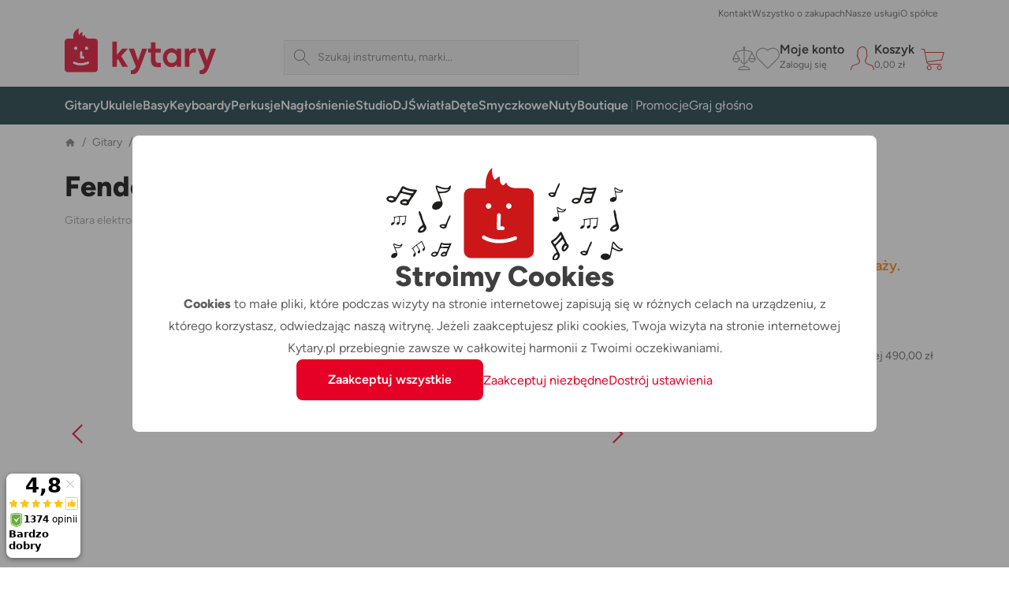

--- FILE ---
content_type: text/html; charset=utf-8
request_url: https://kytary.pl/fender-fa-135ce-concert-wn-bk/HN233337/
body_size: 45033
content:
<!DOCTYPE html>
<html lang="pl-PL">
<head>
    
<meta charset="utf-8" />
<meta http-equiv="x-ua-compatible" content="ie=edge">
<meta name="viewport" content="viewport-fit=cover, width=device-width, initial-scale=1, maximum-scale=1" />
<meta name="application-name" content="Kytary.pl">
    <meta name="description" lang="pl-PL" content="Kup FENDER FA-135CE Concert WN BK u największego sprzedawcy instrument&#243;w muzycznych. Wysyłamy od razu. Wszystkie towary są w magazynach sklepu internetowego i salon&#243;w sprzedaży. Gwarancja 3 lata. Najlepsze usługi." />

<title>FENDER FA-135CE Concert WN BK Gitara elektroakustyczna | Kytary.pl</title>
<link href="https://img.kytary.com" rel="preconnect" crossorigin><link href="https://connect.facebook.net" rel="preconnect" crossorigin><link href="https://fonts.googleapis.com" rel="preconnect" crossorigin><link href="https://www.googletagmanager.com" rel="preconnect" crossorigin><link href="https://www.google-analytics.com" rel="preconnect" crossorigin><link href="https://fonts.gstatic.com" rel="preconnect" crossorigin>
<script type="text/javascript">
var google_tag_params = {
'pagetype': 'product',
'ecomm_pagetype': 'product',
'pcat': ['Gitary','Gitary akustyczne','Pozostałe'],
'prodid': 'HN233337',
'ecomm_prodid': 'HN233337',
'pvalue': '997.00',
'pname': 'FA-135CE Concert WN BK',
'pbrand': 'Fender'
}
</script>
<script>
window.dataLayer = window.dataLayer || [{
'visitorLoginState': '0',
'visitorType': 'GUEST',
'pageCategory': 'Gitary | Gitary akustyczne | Pozostałe',
'prodid': 'HN233337',
google_tag_params: window.google_tag_params
}];
</script>

<script>window.aacperm=[];(function(w,d,s,l,i){w[l]=w[l]||[];w[l].push({'gtm.start': new Date().getTime(),event:'gtm.js'});var f=d.getElementsByTagName(s)[0],j=d.createElement(s),dl=l!='dataLayer'?'&l='+l:'';j.async=true;j.src='//www.googletagmanager.com/gtm.js?id='+i+dl;f.parentNode.insertBefore(j,f);})(window,document,'script','dataLayer','GTM-WJLG29');</script>
<style>.async-hide { opacity: 0 !important}</style><script>(function(a,s,y,n,c,h,i,d,e){s.className+=' '+y;h.start=1*new Date;h.end=i=function(){s.className=s.className.replace(RegExp(' ?'+y),'')};(a[n]=a[n]||[]).hide=h;setTimeout(function(){i();h.end=null},c);h.timeout=c;})(window,document.documentElement,'async-hide','dataLayer',4000,{'GTM-TC68F9F':true});</script><script>(function(i,s,o,g,r,a,m){i['GoogleAnalyticsObject']=r;i[r]=i[r]||function(){(i[r].q=i[r].q||[]).push(arguments)},i[r].l=1*new Date();a=s.createElement(o),m=s.getElementsByTagName(o)[0];a.async=1;a.src=g;m.parentNode.insertBefore(a,m)})(window,document,'script','https://www.google-analytics.com/analytics.js','ga');ga('create', 'UA-1134639-5', 'auto');ga('require', 'GTM-TC68F9F');</script>    <link rel="icon" type="image/svg+xml" href="/Images/favicons/favicon.svg">
    <link rel="apple-touch-icon" type="image/svg+xml" href="/Images/favicons/favicon.svg">
    <link rel="mask-icon" type="image/svg+xml" href="/Images/favicons/favicon-mask.svg" color="#d2232a">
<link href="/manifest.json" rel="manifest">
<meta name="apple-mobile-web-app-title" content="Kytary.pl">
<meta name="theme-color" content="#ffffff">
    <meta property="og:type" content="product" />
    <meta property="og:image" content="https://img.kytary.com/eshop_pl/velky_v2/na/638386754059930000/d74efe44/64876787/fender-fa-135ce-concert-wn-bk.avif" />
    <meta property="og:url" content="https://kytary.pl/fender-fa-135ce-concert-wn-bk/HN233337/" />
    <meta property="og:title" content="Kytary.pl - FENDER FA-135CE Concert WN BK Gitara elektroakustyczna" />
        <meta property="og:description" content="Kup FENDER FA-135CE Concert WN BK u największego sprzedawcy instrument&#243;w muzycznych. Wysyłamy od razu. Wszystkie towary są w magazynach sklepu internetowego i salon&#243;w sprzedaży. Gwarancja 3 lata. Najlepsze usługi." />
    <meta property="fb:app_id" content="1518103655100863" />
<link rel="preconnect" href="https://fonts.googleapis.com">
<link rel="preconnect" href="https://fonts.gstatic.com" crossorigin>

<link href="/bundles/bootstrap-style?v=DDlKtmJ4N5vqOiEwYGnn0jOvUMxxgPVYqte_H8YfEiw1" rel="stylesheet"/>

<script src="/bundles/jquery?v=Fkq0WflTCCHmzxbAS-U2rT4CzkSxrS8NPMvH8jtlZl41"></script>

<script src="/bundles/bootstrap?v=gKC5pt2JB3XcYaQpPidVpyWoQ0UBSZXTCv7TqRnGBVk1"></script>

    <script src="https://accounts.google.com/gsi/client" async defer></script>
<script type="text/javascript">window.currentLocale = 'pl';</script>
<script async defer src="https://scripts.luigisbox.tech/LBX-397084.js"></script>
<script type="text/javascript">window.kytary_googleAnalytics.addJson({"code":{"v":"2.5"},"page":{"currencyCode":"PLN","locale":"pl-PL","title":"FENDER FA-135CE Concert WN BK Gitara elektroakustyczna","fullPath":"/fender-fa-135ce-concert-wn-bk/HN233337/","type":"detail","kind":"product","trail":"Gitary/Gitary akustyczne/Pozostałe","environment":"new","detail":{"products":[{"id":"HN233337","name":"Fender FA-135CE Concert WN BK","brand":"Fender","category":"Undefined","categoryId":"Undefined","fullPrice":997.0,"pocketPrice":997.0,"price":810.57,"tax":186.43,"rating":"-","labels":"-","quantity":null}]}},"session":{"ip":"3.140.254.99","application":"1.40.0.5321"}});</script>
    
    <link href="/bundles/kytary-pdp-style?v=NkTdvzb8-TYP9Fr6gejL7TUiK5lo9zWO-1eOtEJX35Q1" rel="stylesheet"/>


            <link rel="canonical" href="https://kytary.pl/fender-fa-135ce-concert-wn-bk/HN233337/">
    
    
    <script src="/bundles/bottom-compare?v=C8AkAw4jHa1z4YJu8lYUIrlx_a9_bb1Ho7tBLSzQtho1"></script>

    <script src="/bundles/validation?v=GyB8Zf7oC7FdOBgTuqSYjAUq8wTbDl4D-QQQ4TR1OsA1"></script>


    <script>window.kytary_resources = {"Ajax_Communication_Error": "Błąd połączenia z serwerem. Zrozumieć jego mowę bywa udręką. Spróbuj ponowie później.","Cart_PcsInCart": "{0} szt w koszyku","MsgBox_OK": "OK","MsgBox_Message": "Wiadomość","MsgBox_Yes": "Tak","MsgBox_No": "Nie","Carousel_Prev": "Poprzednia","Carousel_Next": "Następna","productSet_monthlyFrom": "Raty od {0}",};
</script>
        <style type="text/css">.section .product-list__item .label-primary, .section .product-list__item .damaged  { font-size: 90%; } .section .product-list__item .damaged div > span { left: -24px !important; } .product-list__item .label-noveunas div span { font-size: 85%; margin-top: -9px; margin-left: 3px; } .label-noveunas div span { font-size: 85%; bottom: -5px !important; } .dynamic-banner .label-noveunas div { bottom: 12px !important; } @media (max-width: 479px) { .dynamic-banner .label-noveunas div { bottom: 8px !important; } } @media (max-width: 400px) { .dynamic-banner .label-noveunas div { bottom: 4px !important; } }</style>
</head>
<body>
    
<!-- ShopRoku Debug: StatCode=PL, IsB2B=False, IsCzech=False, IsActive=False -->

    <div id="fb-root"></div><script>(function (d, s, id) {var js, fjs = d.getElementsByTagName(s)[0];if (d.getElementById(id)) return;js = d.createElement(s); js.id = id;js.src = '//connect.facebook.net/pl_PL/sdk.js#xfbml=false&version=v2.10&appId=1518103655100863';fjs.parentNode.insertBefore(js, fjs);}(document, 'script', 'facebook-jssdk'));</script>
        <script>window.kytary_googleAnalytics.addJson({'user':{"email":"-","username":null,"id":"-","ts":"visitor","g":"-","testSegment":"Luigisbox","testId":"Test4","testUnum":"0801","uNum":"0301"}});</script>
    <header class="sticky-top">
        
<div class="main-header">
    <div class="container">
        <div class="col-5 col-lg-3 order-1">
            <a href="/" class="logo-link"><img alt="Logo" src="https://img.kytary.com/eshop_pl/mar/0/638954173403900000/8fb9618b/65418846.svg" /></a>
        </div>
        <div class="col-12 col-lg-5 col-xl-4 order-last order-lg-3 m-search">
            <div class="search-input icn-search">
                <input type="search" data-bind="value: term" placeholder="Szukaj instrumentu, marki..." onclick="window.kytary_googleAnalytics.addEvent('action.open.search');" />
            </div>
            <button onclick="window.kytary.utils.hamburger()"></button>
        </div>
        <div class="col-7 col-lg-4 col-xl-5 order-2 order-lg-last m-icons">
                <a href="/Product/Compare/" id="comp-icon" class=""><span class="msk msk-compare"></span><span class="cnt-badge">0</span></a>
                            <a href="#loginModal" data-bs-toggle="modal" id="fav-icon" data-k-log="f"><span class="msk msk-favoritesempty"></span></a>
                <a href="#loginModal" data-bs-toggle="modal" data-k-log="l"><span class="icn icn-avatar"></span><span class="desc">Moje konto<br /><span class="g-txt-12 text-ellipsys">Zaloguj się</span></span></a>
            <a href="/Cart/CartItems/" id="cart-icon" class=""><span class="icn icn-cartempty"></span><span class="desc">Koszyk<br /><span class="g-txt-12 text-ellipsys" data-bind="text: priceOfGoodsText">0,00 zł</span></span><span class="cnt-badge" data-bind="text:totalItemCount()">0</span></a>
        </div>
    </div>
    <div>
        <div>
            <div class="m-icons">
                <a href="/" class="logo-link"><img alt="Logo" src="https://img.kytary.com/eshop_pl/mar/0/638954173403900000/8fb9618b/65418846.svg" /></a>
                <button class="icn" onclick="window.kytary.utils.hamburger()"></button>
            </div>
            <div class="m-items">
                <div role="tablist">
                    <a href="#" id="cat-tab" data-bs-toggle="tab" data-bs-target="#categories" role="tab" aria-controls="categories" aria-selected="true" class="g-txt-12 d-max-md active">Kategorie</a>
                    <a href="/StaticPage/Content/Contact" id="cont-tab" data-bs-target="#contacts" role="tab" aria-controls="contacts" aria-selected="false" class="g-txt-12">Kontakt</a>
                    <a href="/StaticPage/Content/AllAboutShopping" id="shop-tab" data-bs-target="#shopping" role="tab" aria-controls="shopping" aria-selected="false" class="g-txt-12">Wszystko o zakupach</a>
                        <a href="/StaticPage/Content/OurServices" id="serv-tab" data-bs-target="#services" role="tab" aria-controls="services" aria-selected="false" class="g-txt-12">Nasze usługi</a>
                    <a href="/StaticPage/Content/AboutCompany" id="abt-tab" data-bs-target="#about" role="tab" aria-controls="about" aria-selected="false" class="g-txt-12">O sp&#243;łce</a>
                    
                </div>
            </div>
            <div id="categories" class="main-nav active" role="tabpanel" aria-labelledby="cat-tab">
                <div class="nav-wrap container">
    <nav role="navigation">
        <ul>
            
<li class="n-lnk ">
    <a href="/gitary/" class="chld"><span class="imgwrap" style="background-image: url('https://img.kytary.com/eshop_pl/oddeleni_v2/na/638338382371370000/2c3d0ae9/65160089.avif')"></span><span class="lbl  ">Gitary</span></a>
    <div>
        <div class="container">
            <a href="#" class="back">Gitary</a>
            
<div class="r6" data-lazy="https://img.kytary.com/eshop_pl/single_supertree/na/CDED4283FF52044194F04C705062033BD78CAA79/859924f3/61935393.png">
    <a href="/gitary/" class="only-touch-f-md only-touch-if-lg"><span class="imgwrap" style="background-image: url(&#39;https://img.kytary.com/eshop_pl/oddeleni_v2/na/638338382371370000/2c3d0ae9/65160089.avif&#39;)"></span><span class="lbl">Wszystkie produkty</span></a>
        <a href="/promocje/zestawy/zestawy-dla-gitarzystow/"><span class="imgwrap" style="background-position-x: 0px;"></span><span class="lbl">Zestawy dla gitarzyst&#243;w</span></a>
        <a href="/gitary/gitary-elektryczne/"><span class="imgwrap" style="background-position-x: -40px;"></span><span class="lbl">Gitary elektryczne</span></a>
        <a href="/gitary/gitary-akustyczne/"><span class="imgwrap" style="background-position-x: -80px;"></span><span class="lbl">Gitary akustyczne</span></a>
        <a href="/gitary/gitary-elektroakustyczne/"><span class="imgwrap" style="background-position-x: -120px;"></span><span class="lbl">Gitary elektroakustyczne</span></a>
        <a href="/gitary/gitary-klasyczne/"><span class="imgwrap" style="background-position-x: -160px;"></span><span class="lbl">Gitary klasyczne</span></a>
        <a href="/gitary/pozostale-instrumenty-strunowe/"><span class="imgwrap" style="background-position-x: -200px;"></span><span class="lbl">Pozostałe instrumenty strunowe</span></a>
        <a href="/gitary/efekty-i-multiefekty-gitarowe/"><span class="imgwrap" style="background-position-x: -240px;"></span><span class="lbl">Efekty i multiefekty gitarowe</span></a>
        <a href="/gitary/comba-gitarowe/"><span class="imgwrap" style="background-position-x: -280px;"></span><span class="lbl">Comba gitarowe</span></a>
        <a href="/gitary/wzmacniacze-gitarowe/"><span class="imgwrap" style="background-position-x: -320px;"></span><span class="lbl">Wzmacniacze gitarowe</span></a>
        <a href="/gitary/kolumny-gitarowe/"><span class="imgwrap" style="background-position-x: -360px;"></span><span class="lbl">Kolumny gitarowe</span></a>
        <a href="/gitary/systemy-bezprzewodowe/"><span class="imgwrap" style="background-position-x: -400px;"></span><span class="lbl">Systemy bezprzewodowe</span></a>
        <a href="/gitary/akcesoria-gitarowe/"><span class="imgwrap" style="background-position-x: -440px;"></span><span class="lbl">Akcesoria gitarowe</span></a>
        <a href="/gitary/akcesoria-gitarowe/kostki-i-pazurki/kostki/"><span class="imgwrap" style="background-position-x: -480px;"></span><span class="lbl">Kostki</span></a>
        <a href="/gitary/akcesoria-gitarowe/struny/"><span class="imgwrap" style="background-position-x: -520px;"></span><span class="lbl">Struny</span></a>
        <a href="/gitary/lifestyle/"><span class="imgwrap" style="background-position-x: -600px;"></span><span class="lbl">Lifestyle</span></a>
        <a href="/gitary/rozpakowane-gitary/"><span class="imgwrap" style="background-position-x: -640px;"></span><span class="lbl">Rozpakowane - Gitary</span></a>
</div>
<div class="r6">
</div>

        </div>
    </div>
</li>
<li class="n-lnk ">
    <a href="/ukulele/" class="chld"><span class="imgwrap" style="background-image: url('https://img.kytary.com/eshop_pl/oddeleni_v2/na/638343701606370000/c3a92398/65163162.avif')"></span><span class="lbl  ">Ukulele</span></a>
    <div>
        <div class="container">
            <a href="#" class="back">Ukulele</a>
            
<div class="r5" data-lazy="https://img.kytary.com/eshop_pl/single_supertree/na/E28108F375D1B2D44342ABD2524FA0F067541D01/b339f4c1/61963154.png">
    <a href="/ukulele/" class="only-touch-f-md only-touch-if-lg"><span class="imgwrap" style="background-image: url(&#39;https://img.kytary.com/eshop_pl/oddeleni_v2/na/638343701606370000/c3a92398/65163162.avif&#39;)"></span><span class="lbl">Wszystkie produkty</span></a>
        <a href="/promocje/zestawy/zestawy-dla-ukulelistow/"><span class="imgwrap" style="background-position-x: 0px;"></span><span class="lbl">Zestawy dla ukulelist&#243;w</span></a>
        <a href="/ukulele/sopranowe/"><span class="imgwrap" style="background-position-x: -40px;"></span><span class="lbl">Sopranowe</span></a>
        <a href="/ukulele/koncertowe/"><span class="imgwrap" style="background-position-x: -80px;"></span><span class="lbl">Koncertowe</span></a>
        <a href="/ukulele/tenorowe/"><span class="imgwrap" style="background-position-x: -120px;"></span><span class="lbl">Tenorowe</span></a>
        <a href="/ukulele/barytonowe/"><span class="imgwrap" style="background-position-x: -160px;"></span><span class="lbl">Barytonowe</span></a>
        <a href="/ukulele/gitarowe/"><span class="imgwrap" style="background-position-x: -200px;"></span><span class="lbl">Gitarowe</span></a>
        <a href="/ukulele/pozostale-ukulele/"><span class="imgwrap" style="background-position-x: -240px;"></span><span class="lbl">Pozostałe ukulele</span></a>
        <a href="/ukulele/leworeczne/"><span class="imgwrap" style="background-position-x: -280px;"></span><span class="lbl">Leworęczne</span></a>
        <a href="/ukulele/akcesoria-do-ukulele/"><span class="imgwrap" style="background-position-x: -320px;"></span><span class="lbl">Akcesoria do ukulele</span></a>
        <a href="/ukulele/akcesoria-do-ukulele/futeraly-pokrowce/"><span class="imgwrap" style="background-position-x: -360px;"></span><span class="lbl">Futerały, pokrowce</span></a>
        <a href="/ukulele/akcesoria-do-ukulele/paski/"><span class="imgwrap" style="background-position-x: -400px;"></span><span class="lbl">Paski</span></a>
        <a href="/ukulele/akcesoria-do-ukulele/struny/"><span class="imgwrap" style="background-position-x: -440px;"></span><span class="lbl">Struny</span></a>
        <a href="/gitary/lifestyle/"><span class="imgwrap" style="background-position-x: -520px;"></span><span class="lbl">Lifestyle</span></a>
        <a href="/ukulele/rozpakowane-ukulele/"><span class="imgwrap" style="background-position-x: -560px;"></span><span class="lbl">Rozpakowane - Ukulele</span></a>
</div>
<div class="r5">
</div>

        </div>
    </div>
</li>
<li class="n-lnk ">
    <a href="/basy/" class="chld"><span class="imgwrap" style="background-image: url('https://img.kytary.com/eshop_pl/oddeleni_v2/na/638338382589430000/0099d305/65160091.avif')"></span><span class="lbl  ">Basy</span></a>
    <div>
        <div class="container">
            <a href="#" class="back">Basy</a>
            
<div class="r5" data-lazy="https://img.kytary.com/eshop_pl/single_supertree/na/597D26034E1452577FFE5DC58112A86EB668D674/1908d1f5/61935398.png">
    <a href="/basy/" class="only-touch-f-md only-touch-if-lg"><span class="imgwrap" style="background-image: url(&#39;https://img.kytary.com/eshop_pl/oddeleni_v2/na/638338382589430000/0099d305/65160091.avif&#39;)"></span><span class="lbl">Wszystkie produkty</span></a>
        <a href="/promocje/zestawy/zestawy-dla-basistow/"><span class="imgwrap" style="background-position-x: 0px;"></span><span class="lbl">Zestawy dla basist&#243;w</span></a>
        <a href="/basy/elektryczne-gitary-basowe/"><span class="imgwrap" style="background-position-x: -40px;"></span><span class="lbl">Elektryczne gitary basowe</span></a>
        <a href="/basy/akustyczne-gitary-basowe/"><span class="imgwrap" style="background-position-x: -80px;"></span><span class="lbl">Akustyczne gitary basowe</span></a>
        <a href="/basy/comba-basowe/"><span class="imgwrap" style="background-position-x: -120px;"></span><span class="lbl">Comba basowe</span></a>
        <a href="/basy/kolumny-do-gitary-basowej/"><span class="imgwrap" style="background-position-x: -160px;"></span><span class="lbl">Kolumny do gitary basowej</span></a>
        <a href="/basy/wzmacniacza-basowe/"><span class="imgwrap" style="background-position-x: -200px;"></span><span class="lbl">Wzmacniacza basowe</span></a>
        <a href="/basy/efekty-basowe/"><span class="imgwrap" style="background-position-x: -240px;"></span><span class="lbl">Efekty basowe</span></a>
        <a href="/naglosnienie/kable-polaczenia-przejsciowki/"><span class="imgwrap" style="background-position-x: -280px;"></span><span class="lbl">Kable, połączenia, przejści&#243;wki</span></a>
        <a href="/basy/akcesoria-do-gitar-basowych/"><span class="imgwrap" style="background-position-x: -320px;"></span><span class="lbl">Akcesoria do gitar basowych</span></a>
        <a href="/basy/akcesoria-do-gitar-basowych/struny-do-gitar-basowych/"><span class="imgwrap" style="background-position-x: -360px;"></span><span class="lbl">Struny do gitar basowych</span></a>
        <a href="/gitary/akcesoria-gitarowe/paski-i-straplocki/"><span class="imgwrap" style="background-position-x: -400px;"></span><span class="lbl">Paski i straplocki</span></a>
        <a href="/basy/akcesoria-do-gitar-basowych/futeraly-pokrowce/"><span class="imgwrap" style="background-position-x: -440px;"></span><span class="lbl">Futerały, pokrowce</span></a>
        <a href="/gitary/lifestyle/"><span class="imgwrap" style="background-position-x: -520px;"></span><span class="lbl">Lifestyle</span></a>
        <a href="/basy/rozpakowane-basy/"><span class="imgwrap" style="background-position-x: -560px;"></span><span class="lbl">Rozpakowane - Basy</span></a>
</div>
<div class="r5">
</div>

        </div>
    </div>
</li>
<li class="n-lnk ">
    <a href="/keyboardy/" class="chld"><span class="imgwrap" style="background-image: url('https://img.kytary.com/eshop_pl/oddeleni_v2/na/638338382659500000/b8e58fa2/65160092.avif')"></span><span class="lbl  ">Keyboardy</span></a>
    <div>
        <div class="container">
            <a href="#" class="back">Keyboardy</a>
            
<div class="r5" data-lazy="https://img.kytary.com/eshop_pl/single_supertree/na/C145AA4607A3241AD709A415B49F264D1B037981/77b9674c/61935415.png">
    <a href="/keyboardy/" class="only-touch-f-md only-touch-if-lg"><span class="imgwrap" style="background-image: url(&#39;https://img.kytary.com/eshop_pl/oddeleni_v2/na/638338382659500000/b8e58fa2/65160092.avif&#39;)"></span><span class="lbl">Wszystkie produkty</span></a>
        <a href="/promocje/zestawy/zestawy-dla-klawiszowcow/"><span class="imgwrap" style="background-position-x: 0px;"></span><span class="lbl">Zestawy dla klawiszowc&#243;w</span></a>
        <a href="/keyboardy/pianina-i-fortepiany-cyfrowe/"><span class="imgwrap" style="background-position-x: -40px;"></span><span class="lbl">Pianina i fortepiany cyfrowe</span></a>
        <a href="/keyboardy/przenosne-pianina-sceniczne/"><span class="imgwrap" style="background-position-x: -80px;"></span><span class="lbl">Przenośne pianina sceniczne</span></a>
        <a href="/keyboardy/keyboardy/"><span class="imgwrap" style="background-position-x: -120px;"></span><span class="lbl">Keyboardy</span></a>
        <a href="/keyboardy/syntezatory/"><span class="imgwrap" style="background-position-x: -160px;"></span><span class="lbl">Syntezatory</span></a>
        <a href="/keyboardy/midi/"><span class="imgwrap" style="background-position-x: -200px;"></span><span class="lbl">MIDI</span></a>
        <a href="/keyboardy/workstations/"><span class="imgwrap" style="background-position-x: -240px;"></span><span class="lbl">Workstations</span></a>
        <a href="/keyboardy/moduly-dzwiekowe-i-samplery/"><span class="imgwrap" style="background-position-x: -280px;"></span><span class="lbl">Moduły dźwiękowe i samplery</span></a>
        <a href="/keyboardy/pozostale-instrumenty-klawiszowe/"><span class="imgwrap" style="background-position-x: -320px;"></span><span class="lbl">Pozostałe instrumenty klawiszowe</span></a>
        <a href="/keyboardy/comba-i-naglosnienie/"><span class="imgwrap" style="background-position-x: -360px;"></span><span class="lbl">Comba i nagłośnienie</span></a>
        <a href="/keyboardy/akordeony/"><span class="imgwrap" style="background-position-x: -400px;"></span><span class="lbl">Akordeony</span></a>
        <a href="/naglosnienie/kable-polaczenia-przejsciowki/"><span class="imgwrap" style="background-position-x: -440px;"></span><span class="lbl">Kable, połączenia, przejści&#243;wki</span></a>
        <a href="/keyboardy/akcesoria-do-instrumentow-klawiszowych/"><span class="imgwrap" style="background-position-x: -480px;"></span><span class="lbl">Akcesoria do instrument&#243;w klawiszowych</span></a>
        <a href="/naglosnienie/akcesoria-do-technologii-dzwieku/pokrowce-i-skrzynie-transportowe-typu-rack/razzor-cases/"><span class="imgwrap" style="background-position-x: -560px;"></span><span class="lbl">Razzor Cases</span></a>
        <a href="/keyboardy/rozpakowane-keyboardy/"><span class="imgwrap" style="background-position-x: -600px;"></span><span class="lbl">Rozpakowane - Keyboardy</span></a>
</div>
<div class="r5">
</div>

        </div>
    </div>
</li>
<li class="n-lnk ">
    <a href="/perkusje/" class="chld"><span class="imgwrap" style="background-image: url('https://img.kytary.com/eshop_pl/oddeleni_v2/na/638338382714330000/fee72f3b/65160093.avif')"></span><span class="lbl  ">Perkusje</span></a>
    <div>
        <div class="container">
            <a href="#" class="back">Perkusje</a>
            
<div class="r5" data-lazy="https://img.kytary.com/eshop_pl/single_supertree/na/BFA883FADF08EBC969298E95A75B09EFA86A88A2/f04befdf/61935406.png">
    <a href="/perkusje/" class="only-touch-f-md only-touch-if-lg"><span class="imgwrap" style="background-image: url(&#39;https://img.kytary.com/eshop_pl/oddeleni_v2/na/638338382714330000/fee72f3b/65160093.avif&#39;)"></span><span class="lbl">Wszystkie produkty</span></a>
        <a href="/promocje/zestawy/zestawy-dla-perkusistow/"><span class="imgwrap" style="background-position-x: 0px;"></span><span class="lbl">Zestawy dla perkusist&#243;w</span></a>
        <a href="/perkusje/perkusje-akustyczne/"><span class="imgwrap" style="background-position-x: -40px;"></span><span class="lbl">Perkusje akustyczne</span></a>
        <a href="/perkusje/perkusje-elektroniczne/"><span class="imgwrap" style="background-position-x: -80px;"></span><span class="lbl">Perkusje elektroniczne</span></a>
        <a href="/perkusje/perkusjonalia/"><span class="imgwrap" style="background-position-x: -120px;"></span><span class="lbl">Perkusjonalia</span></a>
        <a href="/perkusje/instrumenty-medytacyjne/"><span class="imgwrap" style="background-position-x: -160px;"></span><span class="lbl">Instrumenty medytacyjne</span></a>
        <a href="/perkusje/palki/"><span class="imgwrap" style="background-position-x: -200px;"></span><span class="lbl">Pałki</span></a>
        <a href="/perkusje/talerze/"><span class="imgwrap" style="background-position-x: -240px;"></span><span class="lbl">Talerze</span></a>
        <a href="/perkusje/naciagi/"><span class="imgwrap" style="background-position-x: -280px;"></span><span class="lbl">Naciągi</span></a>
        <a href="/perkusje/hardware/"><span class="imgwrap" style="background-position-x: -320px;"></span><span class="lbl">Hardware</span></a>
        <a href="/perkusje/akcesoria-do-perkusji/"><span class="imgwrap" style="background-position-x: -360px;"></span><span class="lbl">Akcesoria do perkusji</span></a>
        <a href="/perkusje/akcesoria-do-perkusji/do-cwiczenia/pady-treningowe/"><span class="imgwrap" style="background-position-x: -400px;"></span><span class="lbl">Pady treningowe</span></a>
        <a href="/perkusje/akcesoria-do-perkusji/pokrowce-futeraly/pokrowce/"><span class="imgwrap" style="background-position-x: -440px;"></span><span class="lbl">Pokrowce</span></a>
        <a href="/gitary/lifestyle/"><span class="imgwrap" style="background-position-x: -520px;"></span><span class="lbl">Lifestyle</span></a>
        <a href="/perkusje/rozpakowane-perkusje/"><span class="imgwrap" style="background-position-x: -560px;"></span><span class="lbl">Rozpakowane - Perkusje</span></a>
</div>
<div class="r5">
</div>

        </div>
    </div>
</li>
<li class="n-lnk ">
    <a href="/naglosnienie/" class="chld"><span class="imgwrap" style="background-image: url('https://img.kytary.com/eshop_pl/oddeleni_v2/na/638338382771270000/ee4f7b0a/65160094.avif')"></span><span class="lbl  ">Nagłośnienie</span></a>
    <div>
        <div class="container">
            <a href="#" class="back">Nagłośnienie</a>
            
<div class="r5" data-lazy="https://img.kytary.com/eshop_pl/single_supertree/na/428BE8B694FEA3E62E15004C278B387CF6CFC61D/8d9d91a1/61935561.png">
    <a href="/naglosnienie/" class="only-touch-f-md only-touch-if-lg"><span class="imgwrap" style="background-image: url(&#39;https://img.kytary.com/eshop_pl/oddeleni_v2/na/638338382771270000/ee4f7b0a/65160094.avif&#39;)"></span><span class="lbl">Wszystkie produkty</span></a>
        <a href="/promocje/zestawy/zestawy-dzwiekowe/"><span class="imgwrap" style="background-position-x: 0px;"></span><span class="lbl">Zestawy dźwiękowe</span></a>
        <a href="/naglosnienie/mikrofony/"><span class="imgwrap" style="background-position-x: -40px;"></span><span class="lbl">Mikrofony</span></a>
        <a href="/naglosnienie/kolumny-i-wzmacniacze/"><span class="imgwrap" style="background-position-x: -80px;"></span><span class="lbl">Kolumny i wzmacniacze</span></a>
        <a href="/naglosnienie/zestawy-naglosnieniowe/"><span class="imgwrap" style="background-position-x: -120px;"></span><span class="lbl">Zestawy nagłośnieniowe</span></a>
        <a href="/naglosnienie/konsolety-mikserskie/"><span class="imgwrap" style="background-position-x: -160px;"></span><span class="lbl">Konsolety mikserskie</span></a>
        <a href="/naglosnienie/systemy-bezprzewodowe/"><span class="imgwrap" style="background-position-x: -200px;"></span><span class="lbl">Systemy bezprzewodowe</span></a>
        <a href="/naglosnienie/sluchawki/"><span class="imgwrap" style="background-position-x: -240px;"></span><span class="lbl">Słuchawki</span></a>
        <a href="/naglosnienie/indywidualne-audio/"><span class="imgwrap" style="background-position-x: -280px;"></span><span class="lbl">Indywidualne audio</span></a>
        <a href="/studio/rekordery/"><span class="imgwrap" style="background-position-x: -320px;"></span><span class="lbl">Rekordery</span></a>
        <a href="/naglosnienie/efekty-procesory-i-odtwarzacze/"><span class="imgwrap" style="background-position-x: -360px;"></span><span class="lbl">Efekty, procesory i odtwarzacze</span></a>
        <a href="/naglosnienie/kable-polaczenia-przejsciowki/"><span class="imgwrap" style="background-position-x: -400px;"></span><span class="lbl">Kable, połączenia, przejści&#243;wki</span></a>
        <a href="/naglosnienie/akcesoria-do-technologii-dzwieku/"><span class="imgwrap" style="background-position-x: -440px;"></span><span class="lbl">Akcesoria do technologii dźwięku</span></a>
        <a href="/naglosnienie/akcesoria-do-technologii-dzwieku/statywy/"><span class="imgwrap" style="background-position-x: -480px;"></span><span class="lbl">Statywy</span></a>
        <a href="/naglosnienie/akcesoria-do-technologii-dzwieku/pokrowce-i-skrzynie-transportowe-typu-rack/razzor-cases/"><span class="imgwrap" style="background-position-x: -560px;"></span><span class="lbl">Razzor Cases</span></a>
        <a href="/naglosnienie/rozpakowane-naglosnienie/"><span class="imgwrap" style="background-position-x: -600px;"></span><span class="lbl">Rozpakowane - Nagłośnienie</span></a>
</div>
<div class="r5">
</div>

        </div>
    </div>
</li>
<li class="n-lnk ">
    <a href="/studio/" class="chld"><span class="imgwrap" style="background-image: url('https://img.kytary.com/eshop_pl/oddeleni_v2/na/638338382881870000/c980365f/65160095.avif')"></span><span class="lbl  ">Studio</span></a>
    <div>
        <div class="container">
            <a href="#" class="back">Studio</a>
            
<div class="r7" data-lazy="https://img.kytary.com/eshop_pl/single_supertree/na/65DC788F35C468AF8244CB667174C1CD87532BFE/1024fd53/62038501.png">
    <a href="/studio/" class="only-touch-f-md only-touch-if-lg"><span class="imgwrap" style="background-image: url(&#39;https://img.kytary.com/eshop_pl/oddeleni_v2/na/638338382881870000/c980365f/65160095.avif&#39;)"></span><span class="lbl">Wszystkie produkty</span></a>
        <a href="/promocje/zestawy/zestawy-ze-sprzetem-studyjnym/"><span class="imgwrap" style="background-position-x: 0px;"></span><span class="lbl">Zestawy ze sprzętem studyjnym</span></a>
        <a href="/studio/dzwiekowe-karty/"><span class="imgwrap" style="background-position-x: -40px;"></span><span class="lbl">Dźwiękowe karty</span></a>
        <a href="/studio/monitory-studyjne/"><span class="imgwrap" style="background-position-x: -80px;"></span><span class="lbl">Monitory studyjne</span></a>
        <a href="/studio/mikrofony-studyjne/"><span class="imgwrap" style="background-position-x: -120px;"></span><span class="lbl">Mikrofony studyjne</span></a>
        <a href="/studio/okladziny-akustyczne/"><span class="imgwrap" style="background-position-x: -160px;"></span><span class="lbl">Okładziny akustyczne</span></a>
        <a href="/studio/meble-studyjne/"><span class="imgwrap" style="background-position-x: -200px;"></span><span class="lbl">Meble studyjne</span></a>
        <a href="/studio/kompletne-zestawy-studyjne/"><span class="imgwrap" style="background-position-x: -240px;"></span><span class="lbl">Kompletne zestawy studyjne</span></a>
        <a href="/studio/rekordery/"><span class="imgwrap" style="background-position-x: -280px;"></span><span class="lbl">Rekordery</span></a>
        <a href="/naglosnienie/sluchawki/"><span class="imgwrap" style="background-position-x: -320px;"></span><span class="lbl">Słuchawki</span></a>
        <a href="/dj/grooveboxy/"><span class="imgwrap" style="background-position-x: -360px;"></span><span class="lbl">Grooveboxy</span></a>
        <a href="/studio/klawisze-midi-i-sprzet/"><span class="imgwrap" style="background-position-x: -400px;"></span><span class="lbl">Klawisze MIDI i sprzęt</span></a>
        <a href="/studio/oprogramowanie-muzyczne/"><span class="imgwrap" style="background-position-x: -440px;"></span><span class="lbl">Oprogramowanie muzyczne</span></a>
        <a href="/studio/youtubering-podcasting/"><span class="imgwrap" style="background-position-x: -480px;"></span><span class="lbl">Youtubering, Podcasting</span></a>
        <a href="/studio/ios-android/"><span class="imgwrap" style="background-position-x: -520px;"></span><span class="lbl">iOS &amp; Android</span></a>
        <a href="/studio/efekty-procesory-i-odtwarzacze/"><span class="imgwrap" style="background-position-x: -560px;"></span><span class="lbl">Efekty, procesory i odtwarzacze</span></a>
        <a href="/studio/sprzet-studyjny/"><span class="imgwrap" style="background-position-x: -600px;"></span><span class="lbl">Sprzęt studyjny</span></a>
        <a href="/studio/studio-wideo/"><span class="imgwrap" style="background-position-x: -640px;"></span><span class="lbl">Studio wideo</span></a>
        <a href="/studio/akcesoria-do-studia/"><span class="imgwrap" style="background-position-x: -680px;"></span><span class="lbl">Akcesoria do studia</span></a>
        <a href="/studio/akcesoria-do-studia/statywy-studyjne-i-uchwyty/"><span class="imgwrap" style="background-position-x: -720px;"></span><span class="lbl">Statywy studyjne i uchwyty</span></a>
        <a href="/studio/akcesoria-do-studia/pokrowce-futeraly-opakowania/"><span class="imgwrap" style="background-position-x: -760px;"></span><span class="lbl">Pokrowce, futerały, opakowania</span></a>
        <a href="/studio/rozpakowane-studio/"><span class="imgwrap" style="background-position-x: -840px;"></span><span class="lbl">Rozpakowane - Studio</span></a>
</div>
<div class="r7">
</div>

        </div>
    </div>
</li>
<li class="n-lnk ">
    <a href="/dj/" class="chld"><span class="imgwrap" style="background-image: url('https://img.kytary.com/eshop_pl/oddeleni_v2/na/638338382953200000/a7537d60/65160096.avif')"></span><span class="lbl  ">DJ</span></a>
    <div>
        <div class="container">
            <a href="#" class="back">DJ</a>
            
<div class="r7" data-lazy="https://img.kytary.com/eshop_pl/single_supertree/na/F4D2B8DE21883AF219D6BCED1E99DFC69F163BDF/81dff7ed/61935628.png">
    <a href="/dj/" class="only-touch-f-md only-touch-if-lg"><span class="imgwrap" style="background-image: url(&#39;https://img.kytary.com/eshop_pl/oddeleni_v2/na/638338382953200000/a7537d60/65160096.avif&#39;)"></span><span class="lbl">Wszystkie produkty</span></a>
        <a href="/promocje/zestawy/zestawy-dla-djow/"><span class="imgwrap" style="background-position-x: 0px;"></span><span class="lbl">Zestawy dla DJ&#243;w</span></a>
        <a href="/dj/kontrolery/"><span class="imgwrap" style="background-position-x: -40px;"></span><span class="lbl">Kontrolery</span></a>
        <a href="/dj/konsole-mikserskie-dj-ow/"><span class="imgwrap" style="background-position-x: -80px;"></span><span class="lbl">Konsole mikserskie DJ-&#243;w</span></a>
        <a href="/dj/gramofony/"><span class="imgwrap" style="background-position-x: -120px;"></span><span class="lbl">Gramofony</span></a>
        <a href="/dj/grooveboxy/"><span class="imgwrap" style="background-position-x: -160px;"></span><span class="lbl">Grooveboxy</span></a>
        <a href="/dj/zestawy-dj/"><span class="imgwrap" style="background-position-x: -200px;"></span><span class="lbl">Zestawy DJ</span></a>
        <a href="/dj/meble-dj/"><span class="imgwrap" style="background-position-x: -240px;"></span><span class="lbl">Meble DJ</span></a>
        <a href="/dj/hi-fi/"><span class="imgwrap" style="background-position-x: -280px;"></span><span class="lbl">Hi-Fi</span></a>
        <a href="/naglosnienie/sluchawki/"><span class="imgwrap" style="background-position-x: -320px;"></span><span class="lbl">Słuchawki</span></a>
        <a href="/dj/karty-dzwiekowe-dla-dj-ow/"><span class="imgwrap" style="background-position-x: -400px;"></span><span class="lbl">Karty dźwiękowe dla DJ-&#243;w</span></a>
        <a href="/dj/dj-oprogramowanie/"><span class="imgwrap" style="background-position-x: -440px;"></span><span class="lbl">DJ Oprogramowanie </span></a>
        <a href="/dj/odtwarzacze-cd-mp3/"><span class="imgwrap" style="background-position-x: -480px;"></span><span class="lbl">Odtwarzacze CD/MP3</span></a>
        <a href="/naglosnienie/kable-polaczenia-przejsciowki/"><span class="imgwrap" style="background-position-x: -520px;"></span><span class="lbl">Kable, połączenia, przejści&#243;wki</span></a>
        <a href="/dj/akcesoria-dla-dj-ow/"><span class="imgwrap" style="background-position-x: -560px;"></span><span class="lbl">Akcesoria dla DJ-&#243;w</span></a>
        <a href="/dj/akcesoria-dla-dj-ow/statywy/"><span class="imgwrap" style="background-position-x: -600px;"></span><span class="lbl">Statywy</span></a>
        <a href="/dj/akcesoria-dla-dj-ow/wkladki-gramofonowe/"><span class="imgwrap" style="background-position-x: -640px;"></span><span class="lbl">Wkładki gramofonowe</span></a>
        <a href="/dj/akcesoria-dla-dj-ow/futeraly-pokrowce/"><span class="imgwrap" style="background-position-x: -680px;"></span><span class="lbl">Futerały, pokrowce</span></a>
        <a href="/naglosnienie/akcesoria-do-technologii-dzwieku/pokrowce-i-skrzynie-transportowe-typu-rack/razzor-cases/"><span class="imgwrap" style="background-position-x: -760px;"></span><span class="lbl">Razzor Cases</span></a>
        <a href="/dj/rozpakowane-dj/"><span class="imgwrap" style="background-position-x: -800px;"></span><span class="lbl">Rozpakowane - DJ</span></a>
</div>
<div class="r7">
</div>

        </div>
    </div>
</li>
<li class="n-lnk ">
    <a href="/swiatla/" class="chld"><span class="imgwrap" style="background-image: url('https://img.kytary.com/eshop_pl/oddeleni_v2/na/638338383042930000/acae96ee/65160097.avif')"></span><span class="lbl  ">Światła</span></a>
    <div>
        <div class="container">
            <a href="#" class="back">Światła</a>
            
<div class="r6" data-lazy="https://img.kytary.com/eshop_pl/single_supertree/na/DA1A0080894C4CE9DC934F7B4F671178F3B0EC09/e38604f8/61935613.png">
    <a href="/swiatla/" class="only-touch-f-md only-touch-if-lg"><span class="imgwrap" style="background-image: url(&#39;https://img.kytary.com/eshop_pl/oddeleni_v2/na/638338383042930000/acae96ee/65160097.avif&#39;)"></span><span class="lbl">Wszystkie produkty</span></a>
        <a href="/promocje/zestawy/zestawy-oswietleniowe/"><span class="imgwrap" style="background-position-x: 0px;"></span><span class="lbl">Zestawy oświetleniowe</span></a>
        <a href="/swiatla/zestawy-swiatel/"><span class="imgwrap" style="background-position-x: -40px;"></span><span class="lbl">Zestawy świateł</span></a>
        <a href="/swiatla/obracajace-sie-glowy/"><span class="imgwrap" style="background-position-x: -80px;"></span><span class="lbl">Obracające się głowy</span></a>
        <a href="/swiatla/reflektory/"><span class="imgwrap" style="background-position-x: -120px;"></span><span class="lbl">Reflektory</span></a>
        <a href="/swiatla/wytwornice/"><span class="imgwrap" style="background-position-x: -160px;"></span><span class="lbl">Wytwornice</span></a>
        <a href="/swiatla/lasery/"><span class="imgwrap" style="background-position-x: -200px;"></span><span class="lbl">Lasery</span></a>
        <a href="/swiatla/efekty-led/"><span class="imgwrap" style="background-position-x: -240px;"></span><span class="lbl">Efekty LED</span></a>
        <a href="/swiatla/sterowniki/"><span class="imgwrap" style="background-position-x: -280px;"></span><span class="lbl">Sterowniki</span></a>
        <a href="/swiatla/sprzet-uv/"><span class="imgwrap" style="background-position-x: -320px;"></span><span class="lbl">Sprzęt UV</span></a>
        <a href="/swiatla/statywy-oswietleniowy/"><span class="imgwrap" style="background-position-x: -360px;"></span><span class="lbl">Statywy oświetleniowy</span></a>
        <a href="/swiatla/konstrukcje-i-podia/"><span class="imgwrap" style="background-position-x: -400px;"></span><span class="lbl">Konstrukcje i podia</span></a>
        <a href="/swiatla/zrodla-swiatla/"><span class="imgwrap" style="background-position-x: -440px;"></span><span class="lbl">Źr&#243;dła światła</span></a>
        <a href="/swiatla/efekty-dekoracyjne/"><span class="imgwrap" style="background-position-x: -480px;"></span><span class="lbl">Efekty dekoracyjne</span></a>
        <a href="/swiatla/akcesoria-oswietleniowe/"><span class="imgwrap" style="background-position-x: -560px;"></span><span class="lbl">Akcesoria oświetleniowe</span></a>
        <a href="/swiatla/akcesoria-oswietleniowe/kable-dmx/"><span class="imgwrap" style="background-position-x: -600px;"></span><span class="lbl">Kable DMX</span></a>
        <a href="/swiatla/akcesoria-oswietleniowe/pokrowce-transportowe/"><span class="imgwrap" style="background-position-x: -640px;"></span><span class="lbl">Pokrowce transportowe</span></a>
        <a href="/naglosnienie/akcesoria-do-technologii-dzwieku/pokrowce-i-skrzynie-transportowe-typu-rack/razzor-cases/"><span class="imgwrap" style="background-position-x: -720px;"></span><span class="lbl">Razzor Cases</span></a>
        <a href="/swiatla/rozpakowane-swiatla/"><span class="imgwrap" style="background-position-x: -760px;"></span><span class="lbl">Rozpakowane - Światła</span></a>
</div>
<div class="r6">
</div>

        </div>
    </div>
</li>
<li class="n-lnk ">
    <a href="/dete/" class="chld"><span class="imgwrap" style="background-image: url('https://img.kytary.com/eshop_pl/oddeleni_v2/na/638338383122530000/e9b789c4/65160098.avif')"></span><span class="lbl  ">Dęte</span></a>
    <div>
        <div class="container">
            <a href="#" class="back">Dęte</a>
            
<div class="r7" data-lazy="https://img.kytary.com/eshop_pl/single_supertree/na/AFBF60DE3CA2AE9C9DA6B7FA782D3B80BC5F57BD/5854bee2/66558571.png">
    <a href="/dete/" class="only-touch-f-md only-touch-if-lg"><span class="imgwrap" style="background-image: url(&#39;https://img.kytary.com/eshop_pl/oddeleni_v2/na/638338383122530000/e9b789c4/65160098.avif&#39;)"></span><span class="lbl">Wszystkie produkty</span></a>
        <a href="/promocje/zestawy/zestawy-z-instrumentami-detymi/"><span class="imgwrap" style="background-position-x: 0px;"></span><span class="lbl">Zestawy z instrumentami dętymi</span></a>
        <a href="/dete/harmonijki/"><span class="imgwrap" style="background-position-x: -40px;"></span><span class="lbl">Harmonijki</span></a>
        <a href="/dete/flety-proste/"><span class="imgwrap" style="background-position-x: -80px;"></span><span class="lbl">Flety proste</span></a>
        <a href="/dete/flety-poprzeczne/"><span class="imgwrap" style="background-position-x: -120px;"></span><span class="lbl">Flety poprzeczne</span></a>
        <a href="/dete/saksofony/"><span class="imgwrap" style="background-position-x: -160px;"></span><span class="lbl">Saksofony</span></a>
        <a href="/dete/trabki-kornety-skrzydlowki/"><span class="imgwrap" style="background-position-x: -200px;"></span><span class="lbl">Trąbki, kornety, skrzydł&#243;wki</span></a>
        <a href="/dete/klarnety/"><span class="imgwrap" style="background-position-x: -240px;"></span><span class="lbl">Klarnety</span></a>
        <a href="/dete/puzony/"><span class="imgwrap" style="background-position-x: -280px;"></span><span class="lbl">Puzony</span></a>
        <a href="/dete/tenory-barytony-eufonia-i-rogi-altowe/"><span class="imgwrap" style="background-position-x: -320px;"></span><span class="lbl">Tenory, barytony, eufonia i rogi altowe</span></a>
        <a href="/dete/oboje-i-fagoty/"><span class="imgwrap" style="background-position-x: -360px;"></span><span class="lbl">Oboje i fagoty</span></a>
        <a href="/dete/syntezatory/"><span class="imgwrap" style="background-position-x: -400px;"></span><span class="lbl">Syntezatory</span></a>
        <a href="/dete/pozostale-instrumenty-dete/"><span class="imgwrap" style="background-position-x: -440px;"></span><span class="lbl">Pozostałe instrumenty dęte</span></a>
        <a href="/dete/tuby/"><span class="imgwrap" style="background-position-x: -480px;"></span><span class="lbl">Tuby</span></a>
        <a href="/dete/rogi-mysliwskie/"><span class="imgwrap" style="background-position-x: -520px;"></span><span class="lbl">Rogi myśliwskie</span></a>
        <a href="/dete/mysliwskie/"><span class="imgwrap" style="background-position-x: -560px;"></span><span class="lbl">Myśliwskie</span></a>
        <a href="/dete/akcesoria-dla-instrumentow-detych/"><span class="imgwrap" style="background-position-x: -600px;"></span><span class="lbl">Akcesoria dla instrument&#243;w dętych</span></a>
        <a href="/dete/akcesoria-dla-instrumentow-detych/konserwacja-i-ochrona/"><span class="imgwrap" style="background-position-x: -640px;"></span><span class="lbl">Konserwacja i ochrona</span></a>
        <a href="/dete/akcesoria-dla-instrumentow-detych/stroiki/"><span class="imgwrap" style="background-position-x: -680px;"></span><span class="lbl">Stroiki</span></a>
        <a href="/nuty/pulpity-nutowe/"><span class="imgwrap" style="background-position-x: -720px;"></span><span class="lbl">Pulpity nutowe</span></a>
        <a href="/dete/rozpakowane-dete/"><span class="imgwrap" style="background-position-x: -800px;"></span><span class="lbl">Rozpakowane - Dęte</span></a>
</div>
<div class="r7">
</div>

        </div>
    </div>
</li>
<li class="n-lnk ">
    <a href="/smyczkowe/" class="chld"><span class="imgwrap" style="background-image: url('https://img.kytary.com/eshop_pl/oddeleni_v2/na/638338383227300000/fe8b4326/65160099.avif')"></span><span class="lbl  ">Smyczkowe</span></a>
    <div>
        <div class="container">
            <a href="#" class="back">Smyczkowe</a>
            
<div class="r4" data-lazy="https://img.kytary.com/eshop_pl/single_supertree/na/38FFC4A4D508FEC0CA987F4AF7E3AA13C9DFF2BD/cbc5fa86/61935485.png">
    <a href="/smyczkowe/" class="only-touch-f-md only-touch-if-lg"><span class="imgwrap" style="background-image: url(&#39;https://img.kytary.com/eshop_pl/oddeleni_v2/na/638338383227300000/fe8b4326/65160099.avif&#39;)"></span><span class="lbl">Wszystkie produkty</span></a>
        <a href="/promocje/zestawy/zestawy-z-instrumentami-smyczkowymi/"><span class="imgwrap" style="background-position-x: 0px;"></span><span class="lbl">Zestawy z instrumentami smyczkowymi</span></a>
        <a href="/smyczkowe/skrzypce/"><span class="imgwrap" style="background-position-x: -40px;"></span><span class="lbl">Skrzypce</span></a>
        <a href="/smyczkowe/altowki/"><span class="imgwrap" style="background-position-x: -80px;"></span><span class="lbl">Alt&#243;wki</span></a>
        <a href="/smyczkowe/wiolonczela/"><span class="imgwrap" style="background-position-x: -120px;"></span><span class="lbl">Wiolonczela</span></a>
        <a href="/smyczkowe/kontrabasy/"><span class="imgwrap" style="background-position-x: -160px;"></span><span class="lbl">Kontrabasy</span></a>
        <a href="/smyczkowe/naglosnienie-instrumentow-akustycznych/"><span class="imgwrap" style="background-position-x: -200px;"></span><span class="lbl">Nagłośnienie instrument&#243;w akustycznych</span></a>
        <a href="/smyczkowe/akcesoria-do-smyczkow/"><span class="imgwrap" style="background-position-x: -240px;"></span><span class="lbl">Akcesoria do smyczk&#243;w</span></a>
        <a href="/smyczkowe/akcesoria-do-smyczkow/pokrowce-na-instrumenty-smyczkowe/"><span class="imgwrap" style="background-position-x: -280px;"></span><span class="lbl">Pokrowce na instrumenty smyczkowe</span></a>
        <a href="/smyczkowe/akcesoria-do-smyczkow/smyczki/"><span class="imgwrap" style="background-position-x: -320px;"></span><span class="lbl">Smyczki</span></a>
        <a href="/smyczkowe/akcesoria-do-smyczkow/struny-do-instrumentow-smyczkowych/"><span class="imgwrap" style="background-position-x: -360px;"></span><span class="lbl">Struny do instrument&#243;w smyczkowych</span></a>
        <a href="/smyczkowe/rozpakowane-smyczkowe/"><span class="imgwrap" style="background-position-x: -440px;"></span><span class="lbl">Rozpakowane - Smyczkowe</span></a>
</div>
<div class="r4">
</div>

        </div>
    </div>
</li>
<li class="n-lnk ">
    <a href="/nuty/" class="chld"><span class="imgwrap" style="background-image: url('https://img.kytary.com/eshop_pl/oddeleni_v2/na/638339040401230000/48cb3029/65160782.avif')"></span><span class="lbl  ">Nuty</span></a>
    <div>
        <div class="container">
            <a href="#" class="back">Nuty</a>
            
<div class="r5" data-lazy="https://img.kytary.com/eshop_pl/single_supertree/na/C2EBCB42F8EDFEB4DC082A8308519BC372A47A3C/1d266ff8/61935639.png">
    <a href="/nuty/" class="only-touch-f-md only-touch-if-lg"><span class="imgwrap" style="background-image: url(&#39;https://img.kytary.com/eshop_pl/oddeleni_v2/na/638339040401230000/48cb3029/65160782.avif&#39;)"></span><span class="lbl">Wszystkie produkty</span></a>
        <a href="/promocje/zestawy/zestawy-z-nutami/"><span class="imgwrap" style="background-position-x: 0px;"></span><span class="lbl">Zestawy z nutami</span></a>
        <a href="/nuty/pulpity-nutowe/"><span class="imgwrap" style="background-position-x: -40px;"></span><span class="lbl">Pulpity nutowe</span></a>
        <a href="/nuty/spiewniki/"><span class="imgwrap" style="background-position-x: -80px;"></span><span class="lbl">Śpiewniki</span></a>
        <a href="/nuty/szkoly-gry/"><span class="imgwrap" style="background-position-x: -120px;"></span><span class="lbl">Szkoły gry</span></a>
        <a href="/nuty/nauczanie-muzyki/"><span class="imgwrap" style="background-position-x: -160px;"></span><span class="lbl">Nauczanie muzyki</span></a>
        <a href="/nuty/wykonawcy/"><span class="imgwrap" style="background-position-x: -200px;"></span><span class="lbl">Wykonawcy</span></a>
        <a href="/nuty/literatura-specjalistyczna/"><span class="imgwrap" style="background-position-x: -240px;"></span><span class="lbl">Literatura specjalistyczna</span></a>
        <a href="/nuty/film-i-musicale/"><span class="imgwrap" style="background-position-x: -280px;"></span><span class="lbl">Film i Musicale</span></a>
        <a href="/nuty/koledy/"><span class="imgwrap" style="background-position-x: -320px;"></span><span class="lbl">Kolędy</span></a>
        <a href="/nuty/online-lessons/"><span class="imgwrap" style="background-position-x: -360px;"></span><span class="lbl">Online Lessons</span></a>
        <a href="/studio/oprogramowanie-muzyczne/oprogramowanie-do-notacji/"><span class="imgwrap" style="background-position-x: -400px;"></span><span class="lbl">Oprogramowanie do notacji</span></a>
        <a href="/nuty/torba-na-nuty/"><span class="imgwrap" style="background-position-x: -440px;"></span><span class="lbl">Torba na nuty</span></a>
        <a href="/nuty/rozpakowane-nuty/"><span class="imgwrap" style="background-position-x: -480px;"></span><span class="lbl">Rozpakowane - Nuty</span></a>
</div>
<div class="r5">
</div>

        </div>
    </div>
</li>
<li class="n-lnk ">
    <a href="/boutique/" class="chld"><span class="imgwrap" style="background-image: url('https://img.kytary.com/eshop_pl/oddeleni_v2/na/638339053708730000/bab4e7c2/65160829.avif')"></span><span class="lbl  ">Boutique</span></a>
    <div>
        <div class="container">
            <a href="#" class="back">Boutique</a>
            
<div class="r2" data-lazy="https://img.kytary.com/eshop_pl/single_supertree/na/EC254213B15DDDB59A93A61CA8A4A6F2F036F13A/808abf0b/66889160.png">
    <a href="/boutique/" class="only-touch-f-md only-touch-if-lg"><span class="imgwrap" style="background-image: url(&#39;https://img.kytary.com/eshop_pl/oddeleni_v2/na/638339053708730000/bab4e7c2/65160829.avif&#39;)"></span><span class="lbl">Wszystkie produkty</span></a>
        <a href="/boutique/top-class-gitary/"><span class="imgwrap" style="background-position-x: 0px;"></span><span class="lbl">Top Class Gitary</span></a>
        <a href="/boutique/top-class-basgitary/"><span class="imgwrap" style="background-position-x: -40px;"></span><span class="lbl">Top Class Basgitary</span></a>
        <a href="/boutique/boutique-appliances/"><span class="imgwrap" style="background-position-x: -80px;"></span><span class="lbl">Boutique Appliances</span></a>
        <a href="/boutique/boutique-effects/"><span class="imgwrap" style="background-position-x: -120px;"></span><span class="lbl">Boutique Effects</span></a>
        <a href="/boutique/boutique-accessories/"><span class="imgwrap" style="background-position-x: -160px;"></span><span class="lbl">Boutique Accessories</span></a>
        <a href="/boutique/custom-shop/"><span class="imgwrap" style="background-position-x: -200px;"></span><span class="lbl">Custom Shop</span></a>
</div>
<div class="r2">
</div>

        </div>
    </div>
</li>            <li class="sep"></li>


<li class="n-lnk ">
    <a href="/promocje/" class="chld"><span class="imgwrap" style="background-image: url('https://img.kytary.com/eshop_pl/oddeleni_v2/na/638683176672033333/9edc878a/65307085.avif')"></span><span class="lbl promo ">Promocje</span></a>
    <div>
        <div class="container">
            <a href="#" class="back">Promocje</a>
            
<div class="r3" data-lazy="https://img.kytary.com/eshop_pl/single_supertree/na/2C070FCC1D565FF00086DC95DAA8ECDFC33D6042/8d414860/63361182.png">
    <a href="/promocje/" class="only-touch-f-md only-touch-if-lg"><span class="imgwrap" style="background-image: url(&#39;https://img.kytary.com/eshop_pl/oddeleni_v2/na/638683176672033333/9edc878a/65307085.avif&#39;)"></span><span class="lbl">Wszystkie produkty</span></a>
        <a href="/promocje/nowosci/"><span class="imgwrap" style="background-position-x: 0px;"></span><span class="lbl">Nowości</span></a>
        <a href="/promocje/rabaty-krotkoterminowe/"><span class="imgwrap" style="background-position-x: -40px;"></span><span class="lbl">Rabaty Kr&#243;tkoterminowe</span></a>
        <a href="/promocje/zestawy/"><span class="imgwrap" style="background-position-x: -80px;"></span><span class="lbl">Zestawy</span></a>
        <a href="/promocje/wyprzedaz/"><span class="imgwrap" style="background-position-x: -120px;"></span><span class="lbl">Wyprzedaż</span></a>
        <a href="/promocje/towary-uzywane/"><span class="imgwrap" style="background-position-x: -160px;"></span><span class="lbl">Towary używane</span></a>
        <a href="/promocje/edycje-limitowane/"><span class="imgwrap" style="background-position-x: -200px;"></span><span class="lbl">Edycje limitowane</span></a>
        <a href="/promocje/towary-rozpakowane/"><span class="imgwrap" style="background-position-x: -240px;"></span><span class="lbl">Towary rozpakowane</span></a>
        <a href="/promocje/bony-podarunkowe/"><span class="imgwrap" style="background-position-x: -280px;"></span><span class="lbl">Bony podarunkowe</span></a>
</div>
<div class="r3">
</div>

        </div>
    </div>
</li>
<li class="n-lnk ">
    <a href="/graj-glosno/" class=""><span class="imgwrap" style="background-image: url('https://img.kytary.com/eshop_pl/oddeleni_v2/na/639045978985866667/8c78545a/65452201.avif')"></span><span class="lbl promo ">Graj głośno</span></a>
    <div>
        <div class="container">
            <a href="#" class="back">Graj głośno</a>
            
        </div>
    </div>
</li>        </ul>
    </nav>
    <span>
        <button class="btn-round btn-left"></button>
        <button class="btn-round btn-right"></button>
    </span>
</div>
            </div>
        </div>
    </div>
</div>

    </header>
    <main>
            <div class="container">
                
    <div class="pdp" itemscope itemtype="http://schema.org/Product">
                    <a class="arrow-back-link" href="/gitary/gitary-akustyczne/pozostale/"><span>Pozostałe</span></a>

        
<nav aria-label="breadcrumb">
        <ol class="breadcrumb">
            <li class="breadcrumb-item"><a href="/" class="icn icn-home"></a></li>
                <li class="breadcrumb-item"><a href="/gitary/">Gitary</a></li>
                <li class="breadcrumb-item"><a href="/gitary/gitary-akustyczne/">Gitary akustyczne</a></li>
                <li class="breadcrumb-item"><a href="/gitary/gitary-akustyczne/pozostale/">Pozostałe</a></li>
                            <li class="breadcrumb-item active">Fender FA-135CE Concert WN BK</li>
        </ol>
</nav>

    <script type="text/javascript">
            function mhAddEvent(isSticky) { window.kytary_googleAnalytics.addEventAction(isSticky ? 'action.stickybar.add' : 'action.add.products', 'add', {'products':[{'id':'HN233337','name':'Fender FA-135CE Concert WN BK','brand':'Fender','category':'Undefined','categoryId':'Undefined','fullPrice':997.0,'pocketPrice':997.0,'price':810.57,'tax':186.43,'rating':'-','labels':'-','quantity':1}]});}
            function mhInquiryEvent() {
                var o = {'products':[{'id':'HN233337','name':'Fender FA-135CE Concert WN BK','brand':'Fender','category':'Undefined','categoryId':'Undefined','fullPrice':997.0,'pocketPrice':997.0,'price':810.57,'tax':186.43,'rating':'-','labels':'-','quantity':1}],'question':''};
                o.question = $('#pd_Inquiry').val();
                window.kytary_googleAnalytics.addEventAction('action.question.products', 'question', o);
            }
            function mhRatingEvent() {
                var o = {'products':[{'id':'HN233337','name':'Fender FA-135CE Concert WN BK','brand':'Fender','category':'Undefined','categoryId':'Undefined','fullPrice':997.0,'pocketPrice':997.0,'price':810.57,'tax':186.43,'rating':'-','labels':'-','quantity':1}],'rating':'-'};
                o.rating = $('#Rank').val();
                window.kytary_googleAnalytics.addEventAction('action.rating.products', 'rating', o);
            }
            function mhAddRemoveFavEvent(add) { window.kytary_googleAnalytics.addEventAction(add ? 'action.stickybar.favorite' : 'action.stickybar.remove_fav', add ? 'add' : 'remove', {'products':[{'id':'HN233337','name':'Fender FA-135CE Concert WN BK','brand':'Fender','category':'Undefined','categoryId':'Undefined','fullPrice':997.0,'pocketPrice':997.0,'price':810.57,'tax':186.43,'rating':'-','labels':'-','quantity':null}]}); }
                window.kytary_googleAnalytics.delayPageEvent = true;
    </script>


<h1 class="pdp-h1"><a href="/Search?term=Fender#plp-items">Fender</a> FA-135CE Concert WN BK</h1>
<div class="head">
    
    <span class="g-txt-14">Gitara elektroakustyczna / HN233337</span>
</div>
<div class="row grid-lg">
    <div class="col-lg-8 order-0 gallery">
        
<div class="owl-carousel norm">
            <a href="#" data-idx="0">
                <img class="owl-lazy" src="" data-src="https://img.kytary.com/eshop_pl/stredni_pdp/na/638182860113400000/374d286c/64876786/fender-fa-135ce-concert-wn-bk.avif" data-src-retina="https://img.kytary.com/eshop_pl/stredni_pdpx/na/638182860113400000/07983caf/64876786/fender-fa-135ce-concert-wn-bk.avif" alt="Fender FA-135CE Concert WN BK - Gitara elektroakustyczna" />
            </a>
            <a href="#" data-idx="1">
                <img class="owl-lazy" src="" data-src="https://img.kytary.com/eshop_pl/stredni_pdp/na/638182860116900000/1997b6b0/64876788/fender-fa-135ce-concert-wn-bk.avif" data-src-retina="https://img.kytary.com/eshop_pl/stredni_pdpx/na/638182860116900000/2c353774/64876788/fender-fa-135ce-concert-wn-bk.avif" alt="Fender FA-135CE Concert WN BK - Gitara elektroakustyczna" />
            </a>
            <a href="#" data-idx="2">
                <img class="owl-lazy" src="" data-src="https://img.kytary.com/eshop_pl/stredni_pdp/na/637612721961330000/f3d82907/64876790/fender-fa-135ce-concert-wn-bk.avif" data-src-retina="https://img.kytary.com/eshop_pl/stredni_pdpx/na/637612721961330000/baa7b8e5/64876790/fender-fa-135ce-concert-wn-bk.avif" alt="Fender FA-135CE Concert WN BK - Gitara elektroakustyczna" />
            </a>
            <a href="#" data-idx="3">
                <img class="owl-lazy" src="" data-src="https://img.kytary.com/eshop_pl/stredni_pdp/na/637612722008730000/f3749d71/64876792/fender-fa-135ce-concert-wn-bk.avif" data-src-retina="https://img.kytary.com/eshop_pl/stredni_pdpx/na/637612722008730000/7c7eb93a/64876792/fender-fa-135ce-concert-wn-bk.avif" alt="Fender FA-135CE Concert WN BK - Gitara elektroakustyczna" />
            </a>
            <a href="#" data-idx="4">
                <img class="owl-lazy" src="" data-src="https://img.kytary.com/eshop_pl/stredni_pdp/na/637612722025270000/a82f6a73/64876794/fender-fa-135ce-concert-wn-bk.avif" data-src-retina="https://img.kytary.com/eshop_pl/stredni_pdpx/na/637612722025270000/9e476184/64876794/fender-fa-135ce-concert-wn-bk.avif" alt="Fender FA-135CE Concert WN BK - Gitara elektroakustyczna" />
            </a>
</div>
    <div class="pdp-crsl-ctrl norm"><div class="pdp-crsl-dots norm" style="width:494px"></div></div>
<script>$(function () {window.kytary.utils.carousel({target: '.owl-carousel.norm', items: 1, mouseDrag: true, touchDrag: true, dots: true, nav: true, responsive: false, fadeOut: false, margin: 0, video: false, itemCount: 5, loop: true, autoplay: 0, navButtons: false, navContainer: '.pdp-crsl-ctrl.norm', dotsContainer: '.pdp-crsl-dots.norm', purpose: 'AdvertSpace', advertSpace: false, onCarouselChange: function(e) { window.pdpscrl.scrollToElement($('.pdp-crsl-dots.norm').children()[e.page.index], null, true); }, thumbs: ['https://img.kytary.com/eshop_pl/stredni_pdp/na/638182860113400000/374d286c/64876786/fender-fa-135ce-concert-wn-bk.avif','https://img.kytary.com/eshop_pl/stredni_pdp/na/638182860116900000/1997b6b0/64876788/fender-fa-135ce-concert-wn-bk.avif','https://img.kytary.com/eshop_pl/stredni_pdp/na/637612721961330000/f3d82907/64876790/fender-fa-135ce-concert-wn-bk.avif','https://img.kytary.com/eshop_pl/stredni_pdp/na/637612722008730000/f3749d71/64876792/fender-fa-135ce-concert-wn-bk.avif','https://img.kytary.com/eshop_pl/stredni_pdp/na/637612722025270000/a82f6a73/64876794/fender-fa-135ce-concert-wn-bk.avif'] })});</script>
<script>
    $(function () {
            
            window.pdpscrl = new IScroll('.pdp-crsl-ctrl.norm', { scrollX: true, scrollY: false, scrollbars: true, mouseWheel: false, click: true, tap: true, eventPassthrough: 'vertical' });
            
            });
</script>
<div class="modal modal-xl fade" id="galleryModal" tabindex="-1" aria-label="FENDER FA-135CE Concert WN BK" aria-hidden="true">
    <div class="modal-dialog modal-dialog-centered">
        <div class="modal-content">
            <div class="modal-header modal-title-simple">
                <div class="title2024"><strong>Fender</strong> FA-135CE Concert WN BK</div>
            </div>
            <div class="modal-body">
                
<div class="owl-carousel gal">
            <img class="owl-lazy" src="" data-src="https://img.kytary.com/eshop_pl/velky_v2/na/638386754059930000/d74efe44/64876787/fender-fa-135ce-concert-wn-bk.avif" data-width="2400" data-height="888" />
            <img class="owl-lazy" src="" data-src="https://img.kytary.com/eshop_pl/velky_v2/na/638386754062700000/e984ad53/64876789/fender-fa-135ce-concert-wn-bk.avif" data-width="2400" data-height="887" />
            <img class="owl-lazy" src="" data-src="https://img.kytary.com/eshop_pl/velky_v2/na/637612721998400000/a9244101/64876791/fender-fa-135ce-concert-wn-bk.avif" data-width="3993" data-height="2400" />
            <img class="owl-lazy" src="" data-src="https://img.kytary.com/eshop_pl/velky_v2/na/637612722018730000/29f5c544/64876793/fender-fa-135ce-concert-wn-bk.avif" data-width="2163" data-height="1378" />
            <img class="owl-lazy" src="" data-src="https://img.kytary.com/eshop_pl/velky_v2/na/637612722033730000/aa4e4dd4/64876795/fender-fa-135ce-concert-wn-bk.avif" data-width="2316" data-height="1412" />
</div>
    <div class="pdp-crsl-ctrl gal"><div class="pdp-crsl-dots gal" style="width:494px"></div></div>
<script>$(function () {window.galleryModal = window.kytary.utils.carousel({target: '#galleryModal  .owl-carousel.gal', items: 1, mouseDrag: true, touchDrag: true, dots: true, nav: true, responsive: false, fadeOut: false, margin: 0, video: false, itemCount: 5, loop: true, autoplay: 0, navButtons: false, navContainer: '#galleryModal .pdp-crsl-ctrl.gal', dotsContainer: '#galleryModal .pdp-crsl-dots.gal', purpose: 'AdvertSpace', advertSpace: false, onCarouselChange: function(e) { window.galleryModalscrl.scrollToElement($('#galleryModal .pdp-crsl-dots.gal').children()[e.page.index], null, true); }, thumbs: ['https://img.kytary.com/eshop_pl/stredni_pdp/na/638182860113400000/374d286c/64876786/fender-fa-135ce-concert-wn-bk.avif','https://img.kytary.com/eshop_pl/stredni_pdp/na/638182860116900000/1997b6b0/64876788/fender-fa-135ce-concert-wn-bk.avif','https://img.kytary.com/eshop_pl/stredni_pdp/na/637612721961330000/f3d82907/64876790/fender-fa-135ce-concert-wn-bk.avif','https://img.kytary.com/eshop_pl/stredni_pdp/na/637612722008730000/f3749d71/64876792/fender-fa-135ce-concert-wn-bk.avif','https://img.kytary.com/eshop_pl/stredni_pdp/na/637612722025270000/a82f6a73/64876794/fender-fa-135ce-concert-wn-bk.avif'] })});</script>
<script>
    $(function () {
            
            window.galleryModalscrl = new IScroll('#galleryModal .pdp-crsl-ctrl.gal', { scrollX: true, scrollY: false, scrollbars: true, mouseWheel: false, click: true, tap: true, eventPassthrough: 'vertical' });
            
                    
            window.kytary_detail.addGalleryModal('#galleryModal', window.galleryModal);
            
    });
</script>
            </div>
            <span>
                <button type="button" class="msk msk-zoomin" aria-label="Powiększ"></button>
                <button type="button" class="icn m-icn-cross" data-bs-dismiss="modal" aria-label="Zamknij"></button>
            </span>
        </div>
    </div>
</div>
        
<div class="csf">
    <button class="acomp" data-cart="HN233337" onclick="window.kytary.comp.add(this, null, null, true, true)"><span class="msk msk-compare"></span></button>
        <button data-bs-toggle="modal" data-k-log="f" data-bs-target="#loginModal"><span class="msk msk-favoritesempty"></span></button>
    <button data-bs-toggle="modal" data-bs-target="#shareModal"><span class="msk msk-share"></span></button>
</div>

<div class="modal modal-sm fade" id="shareModal" tabindex="-1" aria-label="Udostępnij produkt" aria-hidden="true">
    <div class="modal-dialog modal-dialog-centered">
        <div class="modal-content">
            <div class="modal-header modal-title-simple">
                <div class="title20">Udostępnij produkt</div>
            </div>
            <div class="modal-body">
                <script>
                    function copyToClipboard(txt, tst) {
                        navigator.clipboard.writeText(txt);
                        window.kytary.utils.toast(tst, window.kytary.utils.toastOk);
                    }
                    function copyToEmail(link) {
                        let mail = document.createElement("a");
                        mail.href = link;
                        mail.click();
                    }
                </script>
                <button onclick="copyToEmail('mailto:?subject=FENDER%20FA-135CE%20Concert%20WN%20BK&body=http%3a%2f%2fkytary.pl%2fHN233337')" data-bs-dismiss="modal">Wyślij na adres e-mail</button>
                <button onclick="copyToClipboard('http://kytary.pl/HN233337','Link do produktu FENDER FA-135CE Concert WN BK został pomyślnie skopiowany do schowka.')" data-bs-dismiss="modal">Kopiuj link</button>
            </div>
            <button type="button" class="icn m-icn-cross" data-bs-dismiss="modal" aria-label="Zamknij"></button>
        </div>
    </div>
</div>

        
    </div>
    <div class="col-lg-8 order-2">
        
    <div class="accordion acc-md">
        <div class="col-lg-12 accordion-item">
            <button class="accordion-button collapsed" type="button" data-bs-toggle="collapse" data-bs-target="#pdp-desc" aria-expanded="false" aria-controls="pdp-desc">Opis produktu</button>
            <div id="pdp-desc" class="accordion-collapse collapse">
                <div class="accordion-body" itemprop="description">
Gitara elektroakustyczna FA-135CE jest jednym z podstawowych modeli w ofercie firmy Fender. Jego przetwarzanie jest przeznaczone przede wszystkim dla początkujących gitarzyst&#243;w, ale z pewnością może służyć doświadczonym graczom przy r&#243;żnych okazjach. Dzięki wysokiej jakości elektronice Fishman możesz występować publicznie bez obawy, że brzmienie instrumentu straci sw&#243;j naturalny akustyczny charakter.<br /><br />Gitara oferuje bardziej kompaktowy korpus w kształcie Concert z laminowaną świerkową płytą rezonansową oraz laminowanym lipowym tyłem i bokami. Dolna część korpusu z wycięciem ułatwia dopasowanie się do wyższych pozycji orzechowej podstrunnicy. Struny zakotwiczone są w orzechowej podstrunnicy "Viking" i firmowym mechanizmie die-cast. Skromny design podkreśla rozeta składająca się z czarnych i białych pierścieni, czarny pickguard oraz logo na gł&#243;wce.                    

<div class="pdp-descrating">
    <span class="g-txt-14">Oceń opis tego produktu</span>
    <button data-prodid="N+QbCnt1qhFvgyTQtdlKRw==" onclick="window.kytary_detail.addPDLike(this, '/Product/AddProductDescriptionLike/', 'Opis tego produktu został już przez Ciebie oceniony.')"><span class="msk msk-thumbsup"></span></button>
    <button data-prodid="N+QbCnt1qhFvgyTQtdlKRw==" onclick="window.kytary_detail.addPDLike(this, '/Product/AddProductDescriptionDislike/', 'Opis tego produktu został już przez Ciebie oceniony.')"><span class="msk msk-thumbsdown"></span></button>
</div>                    
                    
                </div>
            </div>
        </div>
    </div>


    </div>
    <div class="col-lg-4 order-1">
            <div class="na">Ten produkt nie jest już w sprzedaży.</div>
        
<div class="accordion acc-md pdp-usp">
    <div class="accordion-item">
        <button class="accordion-button collapsed" type="button" data-bs-toggle="collapse" data-bs-target="#pdp-usp" aria-expanded="false" aria-controls="pdp-usp">Dlaczego warto u nas kupować</button>
        <div id="pdp-usp" class="accordion-collapse collapse">
            <div class="accordion-body">
                <ul>
                                            <li class="g-txt-14"><span>Oferujemy <a href="#betterPriceModal" data-bs-toggle="modal">najlepszą cenę</a> na rynku.</span></li>
                                            <li class="g-txt-14"><span><a href="#uspModal" data-bs-toggle="modal">Darmowa wysyłka</a> przy zakupach powyżej 490,00 zł</span></li>
                                                                    <li class="g-txt-14"><span>Możliwość <a href="#uspModal" data-bs-toggle="modal">zwrotu towaru</a> do 30 dni.*</span></li>
                    <li class="g-txt-14"><span>W przypadku <a href="#uspModal" data-bs-toggle="modal">zwrotu towaru,</a> płacimy za wysyłkę.</span></li>
                    <li class="g-txt-14"><span>Z każdym zakupem otrzymasz <a href="#uspModal" data-bs-toggle="modal">bonus</a></span></li>

                </ul>
            </div>
        </div>
    </div>
</div>
<div class="modal modal-sm modal-lg fade" id="uspModal" tabindex="-1" aria-label="Dlaczego warto u nas kupować" aria-hidden="true">
    <div class="modal-dialog modal-dialog-centered">
        <div class="modal-content">
            <div class="modal-header modal-title-simple">
                <div class="title20">Dlaczego warto u nas kupować</div>
            </div>
            <div class="modal-body">
                <div>
    <svg xmlns="http://www.w3.org/2000/svg" viewBox="0 0 30 30">
        <path d="M11.8 30c-.9 0-1.8-.4-2.5-1L1 20.7c-.7-.7-1-1.6-1-2.5 0-.9.4-1.8 1-2.5l14-14c1-1 2.4-1.6 3.9-1.6h8c1.7 0 3 1.4 3 3v8c0 1.5-.6 2.9-1.6 3.9l-14 14c-.6.6-1.5 1-2.5 1zM19 1c-1.2 0-2.4.5-3.2 1.3l-14 14c-.5.5-.8 1.2-.8 1.9s.3 1.3.7 1.8l8.3 8.3c1 1 2.6.9 3.6 0l14-14c.9-.9 1.3-2 1.3-3.2V3c0-1.1-.9-2-2-2H19z" fill="#CD1719" />
        <path d="M23 10c-1.7 0-3-1.3-3-3s1.3-3 3-3 3 1.3 3 3-1.3 3-3 3zm0-5c-1.1 0-2 .9-2 2s.9 2 2 2 2-.9 2-2-.9-2-2-2zM15.5 20c-.8 0-1.5-.7-1.5-1.5s.7-1.5 1.5-1.5 1.5.7 1.5 1.5-.7 1.5-1.5 1.5zm0-2c-.3 0-.5.2-.5.5s.2.5.5.5.5-.2.5-.5-.2-.5-.5-.5zM9.5 17c-.8 0-1.5-.7-1.5-1.5S8.7 14 9.5 14s1.5.7 1.5 1.5-.7 1.5-1.5 1.5zm0-2c-.3 0-.5.2-.5.5s.2.5.5.5.5-.2.5-.5-.2-.5-.5-.5zM12.5 22c-.3 0-.5-.2-.5-.5v-10c0-.3.2-.5.5-.5s.5.2.5.5v10c0 .3-.2.5-.5.5z" fill="#CD1719" />
    </svg>
    <p>
        <span>Zawsze najlepsza cena. Nawet po zakupie</span>
        Wszystko staramy się oferować za najniższą cenę na rynku. Udało Ci się znaleźć niższą cenę? Skontaktuj się z nami za pośrednictwem <a href="#betterPriceModal" data-bs-toggle="modal">formularza</a> (znajdziesz go przy każdym produkcie pod ceną), a my postaramy się jeszcze obniżyć naszą cenę. Jeżeli uda Ci się znaleźć niższą cenę po zakupie u nas, odezwij się do 30 dni na adres <script type="text/javascript" id="m546851009">window.createLink('m546851009', 'komunikacja', 'kytary.pl');</script> Jeżeli będzie to możliwe, otrzymasz rekompensatę różnicy w cenie w formie bonusu klienckiego.
    </p>
</div>
<div>
    <svg xmlns="http://www.w3.org/2000/svg" viewBox="0 0 30 30"><path d="m29.968 16.324-3-8A.5.5 0 0 0 26.5 8H20V5.961C20 4.329 18.64 3 16.967 3H3.033C1.36 3 0 4.328 0 5.961V23.25C0 24.215.785 25 1.75 25h2.434A2.997 2.997 0 0 0 7 27a2.997 2.997 0 0 0 2.816-2h11.369a2.996 2.996 0 0 0 2.816 2 2.997 2.997 0 0 0 2.816-2h1.434c.965 0 1.75-.785 1.75-1.75V16.5a.528.528 0 0 0-.033-.176zM1 5.961C1 4.88 1.912 4 3.033 4h13.934C18.088 4 19 4.879 19 5.961v2.461c0 .014.007.025.008.039-.001.014-.008.025-.008.039V19H1V5.961zM7 26c-1.103 0-2-.897-2-2s.897-2 2-2 2 .897 2 2-.897 2-2 2zm17 0c-1.103 0-2-.897-2-2s.897-2 2-2 2 .897 2 2-.897 2-2 2zm5-2.75a.75.75 0 0 1-.75.75H27c0-1.654-1.346-3-3-3s-3 1.346-3 3H10c0-1.654-1.346-3-3-3s-3 1.346-3 3H1.75a.75.75 0 0 1-.75-.75V20h18.5a.5.5 0 0 0 .5-.5V9h6.153L29 16.591v6.659zM22 10.5a.5.5 0 0 0-1 0v5a.5.5 0 0 0 .5.5h5a.5.5 0 0 0 0-1H22v-4.5z" fill="#CD1719" /></svg>
    <p>
        <span>Transport za darmo i przedłużona gwarancja</span>
        Muzyka kultywuje otaczający nasz świat, dlatego za pomocą usług ponadstandardowych staramy się pomagać muzykom w ich pracy. Poza innymi korzyściami możesz również liczyć na przedłużoną 3-letnią gwarancję i darmowy transport już przy zamówieniu powyżej 490,00&nbsp;zł. Na przesyłki ponadgabarytowe nie można uzyskać darmowej dostawy. Zadowolenie klienta jest dla nas zawsze na pierwszym miejscu.
    </p>
</div>
<div>
    <svg xmlns="http://www.w3.org/2000/svg" viewBox="0 0 30 30"><path d="M9.854 19.147a.506.506 0 0 0-.164-.109c-.035-.014-.071-.016-.108-.022C9.555 19.012 9.529 19 9.5 19c-.038 0-.072.014-.107.022-.027.006-.056.006-.082.017a.524.524 0 0 0-.167.111l-1.997 1.997a.5.5 0 0 0 .707.707L9 20.708V24.5a.5.5 0 0 0 1 0v-3.792l1.146 1.146a.502.502 0 0 0 .708 0 .5.5 0 0 0 0-.707l-2-2zm17.867 2.989c-1.669-1.646-3.769-2.025-4.721-2.111V16.5a.5.5 0 0 0-.867-.34l-6 6.5a.5.5 0 0 0 0 .679l6 6.5a.496.496 0 0 0 .548.126.5.5 0 0 0 .318-.466v-3.546c1.309-.09 5.212-.128 6.02 2.685A.5.5 0 0 0 30 28.5c0-2.731-.767-4.873-2.279-6.364zm-5.291 2.869a.5.5 0 0 0-.43.495v2.721L17.181 23 22 17.779V20.5c0 .134.055.262.149.356a.491.491 0 0 0 .358.144c.041-.001 2.627-.01 4.512 1.848.923.91 1.527 2.119 1.805 3.608-2.169-2.014-6.183-1.481-6.394-1.451zm-4.133 2.951L15 28.847V1.163l13 3.714V20.5a.5.5 0 0 0 1 0v-16a.501.501 0 0 0-.363-.481l-14-4c-.014-.004-.029.003-.043 0C14.563.013 14.533 0 14.5 0s-.063.013-.094.019c-.015.003-.03-.004-.044 0l-14 4A.501.501 0 0 0 0 4.5v21c0 .223.148.419.362.481l14 4a.5.5 0 0 0 .268.003l3.928-1.062a.5.5 0 1 0-.261-.966zM5 3.734l3.999-1.143v11.701l-.5.5-1.146-1.146a.5.5 0 0 0-.707 0L5.5 14.793l-.5-.5V3.734zm9 25.103L1 25.123V4.877l3-.857V14.5c0 .133.053.26.147.353l1 1a.5.5 0 0 0 .707 0L7 14.707l1.146 1.147a.502.502 0 0 0 .707 0l1-1a.504.504 0 0 0 .146-.354V2.306L14 1.163v27.674z" fill="#CD1719" /></svg>
    <p>
        <span>30 dni na wypróbowanie</span>
        Może zdarzyć się, że pomimo rozważnego wyboru, instrument nie spełni Twoich oczekiwań. Chcemy, byś z zakupionego u nas instrumentu był zadowolony w 100%, dlatego dajemy Ci możliwość zwrotu towaru do 30 dni od zakupu. W ten sposób zyskujesz pewność, że na Kytary.pl wybierzesz instrument, który skradnie Twoje serce. <!--W przypadku towarów zakupionych od 1 listopada do 24 grudnia oferujemy możliwość ich wymiany na inne towary do 31 stycznia następnego roku.--> <a href="/zwrot-towaru">Więcej informacji tutaj</a>.
    </p>
</div>
<div>
    <svg xmlns="http://www.w3.org/2000/svg" viewBox="0 0 30 30"><path d="m29.968 16.324-3-8A.5.5 0 0 0 26.5 8H20V5.961C20 4.329 18.64 3 16.967 3H3.033C1.36 3 0 4.328 0 5.961V23.25C0 24.215.785 25 1.75 25h2.434A2.997 2.997 0 0 0 7 27a2.997 2.997 0 0 0 2.816-2h11.369a2.996 2.996 0 0 0 2.816 2 2.997 2.997 0 0 0 2.816-2h1.434c.965 0 1.75-.785 1.75-1.75V16.5a.528.528 0 0 0-.033-.176zM1 5.961C1 4.88 1.912 4 3.033 4h13.934C18.088 4 19 4.879 19 5.961v2.461c0 .014.007.025.008.039-.001.014-.008.025-.008.039V19H1V5.961zM7 26c-1.103 0-2-.897-2-2s.897-2 2-2 2 .897 2 2-.897 2-2 2zm17 0c-1.103 0-2-.897-2-2s.897-2 2-2 2 .897 2 2-.897 2-2 2zm5-2.75a.75.75 0 0 1-.75.75H27c0-1.654-1.346-3-3-3s-3 1.346-3 3H10c0-1.654-1.346-3-3-3s-3 1.346-3 3H1.75a.75.75 0 0 1-.75-.75V20h18.5a.5.5 0 0 0 .5-.5V9h6.153L29 16.591v6.659zM22 10.5a.5.5 0 0 0-1 0v5a.5.5 0 0 0 .5.5h5a.5.5 0 0 0 0-1H22v-4.5z" fill="#CD1719" /></svg>
    <p>
        <span>W przypadku zwrotu towaru zapłacimy za jego transport</span>
        Naszym celem jest, abyś mógł maksymalnie skupić się na swojej muzyce. Jeśli zdecydujesz się na zwrot zakupionego towaru lub jego wymianę, w ciągu pierwszych 14 dni od otrzymania przesyłki zapewnimy jego odbiór na nasz koszt. Wystarczy, że skontaktujesz się z nami pod adresem e-mail <script type="text/javascript" id="m53794966">window.createLink('m53794966', 'reklamacja', 'kytary.pl');</script>. Z tej usługi można skorzystać raz na 90 dni. W ciągu pozostałych 16 dni możesz zwrócić nam towar na koszt własny. Skup się na istotnych kwestiach, resztą zajmiemy się my. <a href="/zwrot-towaru">Więcej informacji tutaj</a>.
    </p>
</div>
<div>
    <svg xmlns="http://www.w3.org/2000/svg" viewBox="0 0 30 30"><path d="M18 9.491a.496.496 0 0 0 .48-.637l-.919-3.217 1.792-1.792a.503.503 0 0 0-.354-.854h-2.217L15.428.734c-.179-.3-.677-.3-.857 0l-1.354 2.257H11a.501.501 0 0 0-.354.854l1.792 1.792-.919 3.217a.497.497 0 0 0 .208.556.502.502 0 0 0 .593-.035L15 7.142l2.68 2.233a.498.498 0 0 0 .32.116zm-2.68-3.384a.5.5 0 0 0-.641 0l-1.753 1.461.554-1.94a.498.498 0 0 0-.127-.49L12.207 3.99H13.5a.501.501 0 0 0 .429-.243L15 1.962l1.071 1.786c.09.151.253.243.429.243h1.292l-1.146 1.146a.5.5 0 0 0-.127.491l.554 1.94-1.753-1.46zM29.462 12.3A.5.5 0 0 0 29 11.99h-2.217l-1.354-2.257a.505.505 0 0 0-.469-.24.497.497 0 0 0-.424.312l-.875 2.186H21a.501.501 0 0 0-.354.854l1.792 1.792-.919 3.217a.5.5 0 0 0 .801.521L25 16.142l2.68 2.233a.498.498 0 0 0 .593.034.496.496 0 0 0 .208-.556l-.919-3.217 1.792-1.792a.503.503 0 0 0 .108-.545zm-2.816 1.838a.5.5 0 0 0-.127.491l.554 1.94-1.753-1.46a.5.5 0 0 0-.641-.002l-1.753 1.461.554-1.94a.498.498 0 0 0-.127-.49l-1.146-1.147H24a.499.499 0 0 0 .464-.314l.626-1.564.981 1.636c.09.151.253.243.429.243h1.292l-1.146 1.146zM7.68 18.375a.498.498 0 0 0 .8-.52l-.919-3.218 1.792-1.792a.503.503 0 0 0-.354-.854H6.782L5.428 9.734c-.179-.301-.677-.301-.857 0l-1.354 2.257H1a.501.501 0 0 0-.354.854l1.792 1.792-.919 3.217a.5.5 0 0 0 .801.521L5 16.142l2.68 2.233zm-4.754-1.807.554-1.94a.498.498 0 0 0-.127-.49L2.207 12.99H3.5a.501.501 0 0 0 .429-.243L5 10.962l1.071 1.786c.09.151.253.243.429.243h1.292l-1.146 1.146a.5.5 0 0 0-.127.491l.554 1.94-1.753-1.46a.5.5 0 0 0-.641 0l-1.753 1.46zM13 23.492h-2.661l-.875-2.186a.498.498 0 0 0-.893-.072l-1.354 2.257H5a.502.502 0 0 0-.4.8l1.371 1.83-.465 2.788a.5.5 0 0 0 .771.498l2.696-1.797 2.214 1.772a.505.505 0 0 0 .567.042.5.5 0 0 0 .24-.513l-.458-2.747 1.818-1.818a.503.503 0 0 0-.354-.854zm-2.354 2.145a.5.5 0 0 0-.14.436l.285 1.711L9.312 26.6a.502.502 0 0 0-.59-.025l-2.04 1.36.311-1.862a.5.5 0 0 0-.093-.382l-.899-1.199H7.5a.501.501 0 0 0 .429-.243l.981-1.636.626 1.564a.5.5 0 0 0 .464.314h1.792l-1.146 1.146zm15.353-2.146h-2.717l-1.354-2.257c-.179-.3-.677-.3-.857 0l-1.354 2.257H17a.5.5 0 0 0-.312.891l2.271 1.816-.452 2.711a.5.5 0 0 0 .805.472l2.188-1.75 2.187 1.751a.505.505 0 0 0 .566.04.5.5 0 0 0 .24-.514l-.452-2.71 2.271-1.817a.499.499 0 0 0-.313-.89zm-2.811 2.11a.5.5 0 0 0-.181.472l.285 1.711-1.479-1.184a.5.5 0 0 0-.625.001l-1.479 1.184.285-1.71a.499.499 0 0 0-.181-.474l-1.387-1.109H20a.501.501 0 0 0 .429-.243l1.071-1.786 1.071 1.785c.09.151.253.243.429.243h1.575l-1.387 1.11z" fill="#CD1719" /></svg>
    <p>
        <span>Każdy zakup uprawnia Cię do zniżki</span>
        Każdy zakup, którego dokonasz w sklepie internetowym Kytary.pl, przyniesie Ci nie tylko ogromną radość, ale również bonus kliencki, naliczony na Twoim koncie klienta. Kwota dowolnego kolejnego zamówienia będzie mogła zostać pomniejszona za pomocą tego bonusu. Przy zakupie na Kytary.pl zyskasz zawsze coś więcej. <a href="/bonus-dla-klienta">Więcej informacji tutaj</a>.
    </p>
</div>
            </div>
            <button type="button" class="icn m-icn-cross" data-bs-dismiss="modal" aria-label="Zamknij"></button>
        </div>
    </div>
</div>
<div class="modal modal-sm fade" id="betterPriceModal" tabindex="-1" aria-label="Znalazłeś lepszą cenę u konkurencji?" aria-hidden="true">
    <div class="modal-dialog modal-dialog-centered">
        <div class="modal-content">
            <div class="modal-header modal-title-simple">
                <div class="title20">Znalazłeś lepszą cenę u konkurencji?</div>
            </div>
            <div class="modal-body">
                <div class="g-txt-14">Znalazłeś identyczne produkty w niższej cenie? Dołożymy wszelkich starań, aby jeszcze bardziej obniżyć naszą <strong>cenę</strong>.</div>
                <div class="g-txt-14"><strong>Porównywane mogą być tylko towary oferowane przez certyfikowanego sprzedawcę działającego na naszym rynku i posiadającego dane towary na stanie.</strong></div>
                <form>

                    <div>
    <label for="bpInq_HNCode">Kod naszego produktu</label>
    <input class="form-control" data-val="true" data-val-required="Wymagana informacja" disabled="disabled" id="bpInq_HNCode" name="bpInq.HNCode" readonly="readonly" type="text" value="HN233337" />
    <span class="field-validation-valid" data-valmsg-for="bpInq.HNCode" data-valmsg-replace="true"></span>
</div>
<div>
    <label for="bpInq_CompetitionLink">Link do produktu konkurencji</label>
    <input class="text-box single-line" data-val="true" data-val-required="Jeśli jesteś zainteresowany lepszą ceną, prześlij nam link do konkurencji." id="bpInq_CompetitionLink" name="bpInq.CompetitionLink" type="text" value="" />
    <span class="field-validation-valid" data-valmsg-for="bpInq.CompetitionLink" data-valmsg-replace="true"></span>
</div>


<label for="bpInq_Name">Imię</label><input class="text-box single-line" data-val="true" data-val-length="Maksymalna długość wynosi 100 znaków" data-val-length-max="100" data-val-required="Imię jest obowiązkowe, abyśmy wiedzieli, jak mamy się do Ciebie zwracać." id="bpInq_Name" name="bpInq.Name" type="text" value="" /><span class="field-validation-valid" data-valmsg-for="bpInq.Name" data-valmsg-replace="true"></span><label for="bpInq_LastName">Nazwisko</label><input class="text-box single-line" data-val="true" data-val-length="Maksymalna długość wynosi 100 znaków" data-val-length-max="100" data-val-required="Nazwisko jest obowiązkowe, abyśmy wiedzieli, jak mamy się do Ciebie zwracać." id="bpInq_LastName" name="bpInq.LastName" type="text" value="" /><span class="field-validation-valid" data-valmsg-for="bpInq.LastName" data-valmsg-replace="true"></span><label for="bpInq_Email">E-mail</label><input class="text-box single-line" data-val="true" data-val-email="Sprawdź wiadomość e-mail pod kątem literówek i poprawnego formatu." data-val-length="Maksymalna długość wynosi 255 znaków" data-val-length-max="255" data-val-required="E-mail jest obowiązkowy, abyśmy mogli Ci odpowiedzieć." id="bpInq_Email" name="bpInq.Email" type="email" value="" /><span class="field-validation-valid" data-valmsg-for="bpInq.Email" data-valmsg-replace="false">Wymagamy podania adres e-mail, abyśmy mogli się z Tobą skontaktować.</span><input id="bpInq_SessionID" name="bpInq.SessionID" type="hidden" value="0n0bQdL78MwSPOlisDG5Hsx2UE+NAJNowZsUijyrkWI=" />
<button class="btn btn-success" type="submit">Wyślij zapytanie w sprawie lepszej ceny</button><script>$(function () {$('#betterPriceModal form button[type="submit"]').off('click').on('click', function (e) { e.preventDefault(); var form = $('#betterPriceModal form'); if (form.valid()) { var b = $(this); b.prop('disabled', 'disabled');var data = window.kytary.utils.serializeForm(form, true,'bpInq.');grecaptcha.ready(function() { grecaptcha.execute('6LdmAYUeAAAAAMHQRmG_W7R-JHJvR5RMUudpRcbo', { action: 'submit'}).then(function(token) { data.ReCaptchaToken = token;window.kytary.ajax.post('/Product/BetterPrice/', { inquiry: data }, function (data, textStatus, jqXHR, context) { window.kytary_googleAnalytics.addProperty('competition_price', $('#bpInq_CompetitionLink').val());window.kytary_googleAnalytics.addEvent('msg_prod_price_submit');if (data && data.valid) { window.kytary.utils.clearForm('#betterPriceModal form');window.kytary.utils.hideShow('betterPriceModal', 'bpInqSuccModal'); } else { window.kytary.utils.hideShow('betterPriceModal'); window.kytary.utils.toast('Twoje pytanie nie zostało wysłane.', window.kytary.utils.toastErr);};b.prop('disabled', false); }, function () { b.prop('disabled', false); }, null);});});} return false; });});</script>    <div class="g-txt-12">Ta witryna jest chroniona przez reCAPTCHA i obowiązuje w niej <a href="https://policies.google.com/privacy" target="_blank" rel="noopener">Polityka prywatności</a> oraz <a href="https://policies.google.com/terms" target="_blank" rel="noopener">Warunki korzystania</a> z usług Google.</div>


                </form>
            </div>
            <button type="button" class="icn m-icn-cross" data-bs-dismiss="modal" aria-label="Zamknij"></button>
        </div>
    </div>
</div>
<div class="modal fade modal-sm big-icon-modal succ-modal" id="bpInqSuccModal" tabindex="-1" aria-label="Dziękujemy za zainteresowanie zakupem w naszym sklepie." aria-hidden="true">
    <div class="modal-dialog modal-dialog-centered">
        <div class="modal-content">
            <div class="modal-body">
                <div class="title20">Dziękujemy za zainteresowanie zakupem w naszym sklepie.</div>
                <div class="g-txt-14">Po zapoznaniu się z ceną konkurencji, skontaktujemy się z Tobą, by przedstawić Ci lepszą cenowo ofertę.</div>
            </div>
            <button type="button" class="icn m-icn-cross" data-bs-dismiss="modal" aria-label="Zamknij"></button>
        </div>
    </div>
</div>    </div>
</div>

    <div id="dlg-mapMODOSB" class="modal modal-xl fade map-modal" tabindex="-1" role="dialog" aria-hidden="true">
        <div class="modal-dialog modal-dialog-centered">
            <div class="modal-content">
                <div class="modal-header modal-title-simple">
                    <div class="title20">Showroom Praga</div>
                </div>
                <div class="modal-body">
                    <iframe scrolling="no" class="map-iframe" src="" data-content="https://www.google.com/maps/embed?pb=!1m18!1m12!1m3!1d2564.032653463015!2d14.398960851371116!3d50.01074317931601!2m3!1f0!2f0!3f0!3m2!1i1024!2i768!4f13.1!3m3!1m2!1s0x470b96b8911b8365%3A0x8a0b485bc86cf8bb!2sKytary.cz%20-%20Prodejna%20Praha%20Mod%C5%99any!5e0!3m2!1scs!2scz!4v1646665477165!5m2!1scs!2scz"></iframe>
                </div>
                <button type="button" class="icn m-icn-cross-w" data-bs-dismiss="modal" aria-label="Zamknij"></button>
            </div>
        </div>
    </div>
    <div id="dlg-mapBRN" class="modal modal-xl fade map-modal" tabindex="-1" role="dialog" aria-hidden="true">
        <div class="modal-dialog modal-dialog-centered">
            <div class="modal-content">
                <div class="modal-header modal-title-simple">
                    <div class="title20">Showroom Praga</div>
                </div>
                <div class="modal-body">
                    <iframe scrolling="no" class="map-iframe" src="" data-content="https://www.google.com/maps/embed?pb=!1m18!1m12!1m3!1d2606.8942159920734!2d16.606319651343412!3d49.20256627922118!2m3!1f0!2f0!3f0!3m2!1i1024!2i768!4f13.1!3m3!1m2!1s0x4712945cbb62fdb1%3A0xb792bc3270002cd4!2sKytary.cz%20-%20Prodejna%20Brno!5e0!3m2!1scs!2scz!4v1646667565873!5m2!1scs!2scz"></iframe>
                </div>
                <button type="button" class="icn m-icn-cross-w" data-bs-dismiss="modal" aria-label="Zamknij"></button>
            </div>
        </div>
    </div>
<script type="text/javascript">
    $(function () {
        $('#dlg-mapMODOSB, #dlg-mapBRN').one('show.bs.modal', function (e) {
            let frame = $(this).find('iframe');
            let dc = frame.data('content');
            if (dc && dc.length > 0) {
                frame.data('content', null);
                frame.attr('src', dc);
            }
        });
    });
</script>


<div id="rcInqModal" class="modal fade modal-sm" tabindex="-1" role="dialog" aria-hidden="true" aria-labelledby="Zgłoszenie nieodpowiedniej treści">
    <div class="modal-dialog modal-dialog-centered">
        <div class="modal-content">
            <div class="modal-header modal-title-simple">
                <div class="title20">Zgłoszenie nieodpowiedniej treści</div>
            </div>
            <div class="modal-body">
                <form>
                    
<label for="rc_ContentID">Identyfikator treści</label>
<input data-val="true" data-val-required="The Identyfikator treści field is required." disabled="disabled" id="rc_ContentID" name="rc.ContentID" readonly="readonly" type="text" value="" />
<label for="rc_FullName">Imię i nazwisko</label>
<input data-val="true" data-val-required="Imię i nazwisko są wymagane do zarejestrowania zgłoszenia" id="rc_FullName" name="rc.FullName" type="text" value="" />
<span class="field-validation-valid" data-valmsg-for="rc.FullName" data-valmsg-replace="true"></span>
<label for="rc_Email">E-mail</label>
<input data-val="true" data-val-email="Sprawdź wiadomość e-mail pod kątem literówek i poprawnego formatu." data-val-length="Maksymalna długość wynosi 255 znaków" data-val-length-max="255" data-val-required="E-mail jest obowiązkowy, abyśmy mogli Ci odpowiedzieć." id="rc_Email" name="rc.Email" type="text" value="" />
<span class="field-validation-valid" data-valmsg-for="rc.Email" data-valmsg-replace="true"></span>
<label for="rc_Reason">Powody zgłoszenia treści</label>
<textarea cols="20" data-val="true" data-val-required="Powody są wymagane do oceny zgłoszonej treści" id="rc_Reason" name="rc.Reason" rows="2">
</textarea>
<span class="field-validation-valid" data-valmsg-for="rc.Reason" data-valmsg-replace="true"></span>
<input id="rc_SessionID" name="rc.SessionID" type="hidden" value="0n0bQdL78MwSPOlisDG5Hsx2UE+NAJNowZsUijyrkWI=" />
<div class="info-msg">Oświadczam w dobrej wierze, że informacje i oświadczenia zawarte w tym zgłoszeniu są prawdziwe i kompletne.</div>
<div class="text-center">
    <button class="btn btn-success" type="submit">Wyślij</button><script>$(function () {$('#rcInqModal form button[type="submit"]').off('click').on('click', function (e) { e.preventDefault(); var form = $('#rcInqModal form'); if (form.valid()) { var b = $(this); b.prop('disabled', 'disabled');var data = window.kytary.utils.serializeForm(form, true,'rc.');grecaptcha.ready(function() { grecaptcha.execute('6LdmAYUeAAAAAMHQRmG_W7R-JHJvR5RMUudpRcbo', { action: 'submit'}).then(function(token) { data.ReCaptchaToken = token;window.kytary.ajax.post('/Handlers/ReportContent/', { inquiry: data }, function (data, textStatus, jqXHR, context) { ;if (data && data.valid) { window.kytary.utils.clearForm('#rcInqModal form');window.kytary.utils.hideShow('rcInqModal', 'rcInqSuccModal'); } else { window.kytary.utils.hideShow('rcInqModal'); window.kytary.utils.toast('Twoje pytanie nie zostało wysłane.', window.kytary.utils.toastErr);};b.prop('disabled', false); }, function () { b.prop('disabled', false); }, null);});});} return false; });});</script>
        <div class="g-txt-12">Ta witryna jest chroniona przez reCAPTCHA i obowiązuje w niej <a href="https://policies.google.com/privacy" target="_blank" rel="noopener">Polityka prywatności</a> oraz <a href="https://policies.google.com/terms" target="_blank" rel="noopener">Warunki korzystania</a> z usług Google.</div>
</div>
                </form>
            </div>
            <button type="button" class="icn m-icn-cross" data-bs-dismiss="modal" aria-label="Zamknij"></button>
        </div>
    </div>
</div>
<script>
    $('#rcInqModal').on('show.bs.modal', function (e) {
        $(this).find('#rc_ContentID').val($(e.relatedTarget).data('k-cid'))
    });
</script>
<div class="modal fade modal-sm big-icon-modal succ-modal" id="rcInqSuccModal" tabindex="-1" aria-label="Otrzymaliśmy zgłoszenie nieodpowiedniej treści" aria-hidden="true">
    <div class="modal-dialog modal-dialog-centered">
        <div class="modal-content">
            <div class="modal-body">
                <div class="title20">Otrzymaliśmy zgłoszenie nieodpowiedniej treści</div>
                <div class="g-txt-14">Po przetworzeniu zgłoszenia skontaktujemy się z Państwem na podany adres e-mail.</div>
            </div>
            <button type="button" class="icn m-icn-cross" data-bs-dismiss="modal" aria-label="Zamknij"></button>
        </div>
    </div>
</div>



<div id="pdp-nav-sentinel"></div>
<div id="pdp-nav">
    <div class="container nav-wrap">
        <nav role="navigation">
            <ul>
                <li><a href="#pdp-pars">Parametry produktu</a></li>
                    <li><a href="#pdp-alts">Podobne produkty</a></li>
                                        <li><a href="#pdp-acc">Rekomendowane akcesoria</a></li>
                    <li><a href="#pdp-oacc">Inne kategorie akcesori&#243;w</a></li>
                                    <li><a href="#pdp-rating">Ocena</a></li>
                    <li><a href="#pdp-sup">Dział Doradczy</a></li>
                <li><a href="#pdp-lastvis">Ostatnia wizyta</a></li>
            </ul>
        </nav>
        <span>
            <button class="btn-round btn-left"></button>
            <button class="btn-round btn-right"></button>
        </span>
    </div>
</div>
<div class="accordion acc-md">
    
    <div class="col-lg-7 col-xl-5 accordion-item nobb-lg">
        <button class="accordion-button collapsed" type="button" data-bs-toggle="collapse" data-bs-target="#pdp-pars" aria-expanded="false" aria-controls="pdp-pars">Parametry produktu</button>
        <div id="pdp-pars" class="accordion-collapse collapse">
            <div class="accordion-body" itemprop="description">
                    <div class="no-params">Ten produkt nie zawiera żadnych parametr&#243;w.</div>

                    <div style="display: block">
                            <a class="icn icn-information" href="#pdpManufacturerModal" data-bs-toggle="modal" >Informacje o producencie</a>
                            <div id="pdpManufacturerModal"  tabindex="-1" role="dialog" aria-hidden="true" aria-labelledby="Informacje o producencie" class="modal modal-sm fade">
                                <div class="modal-dialog modal-dialog-centered">
                                    <div class="modal-content">
                                        <div class="modal-header modal-title-simple">
                                            <div class="title20">Informacje o producencie</div>
                                        </div>
                                        <div class="modal-body"><strong>Fender (EDC) B.V.</strong><br/>Transpolispark, Siriusdreef 17-27, Hoofddorp, 2132 WT<br/><a href="mailto:contactemea@fender.com">contactemea@fender.com</a></div>
                                        <button type="button" class="icn m-icn-cross" data-bs-dismiss="modal" aria-label="Zamknij"></button>
                                    </div>
                                </div>
                            </div>

                        <a class="icn icn-warning" href="#pdpWarningModal" data-bs-toggle="modal" >Ostrzeżenia dotyczące bezpieczeństwa</a>
                        <div id="pdpWarningModal"  tabindex="-1" role="dialog" aria-hidden="true" aria-labelledby="Ostrzeżenia dotyczące bezpieczeństwa" class="modal modal-sm fade">
                            <div class="modal-dialog modal-dialog-centered">
                                <div class="modal-content">
                                    <div class="modal-header modal-title-simple">
                                        <div class="title20">Ostrzeżenia dotyczące bezpieczeństwa</div>
                                    </div>
                                    <div class="modal-body">
                                        Wszystkie informacje i instrukcje dotyczące bezpiecznego korzystania z produktu znajdują się w instrukcji obsługi.
                                    </div>
                                    <button type="button" class="icn m-icn-cross" data-bs-dismiss="modal" aria-label="Zamknij"></button>
                                </div>
                            </div>
                        </div>
                    </div>

                <a href="#pdpPropsInqModal" data-bs-toggle="modal">Mam uwagi do opisu/parametr&#243;w produktu</a>
            </div>
        </div>
    </div>


<div id="pdp-alts" class="col-lg-4 offset-lg-1 col-xl-6 nobb-lg">
    <div class="ds-control">Podobne produkty<span data-target="pdp-alts"><button class="btn-round-simple btn-left"></button><button class="btn-round-simple btn-right"></button></span></div>
    <div class="product-list alts dragscroll">
    <article class="pholder">
        <span class="img"><img src="/Images/svg/kytary-logo.svg" alt=""></span>
        <span class="stars"><span class="msk-star"></span></span>
        <span class="title"><span></span><span></span></span>
        <span class="price"><span class="orig"></span><br /><span class="sell"></span><br /><span class="wst"></span></span>
        <span class="params"></span>
    </article>
    <article class="pholder">
        <span class="img"><img src="/Images/svg/kytary-logo.svg" alt=""></span>
        <span class="stars"><span class="msk-star"></span></span>
        <span class="title"><span></span><span></span></span>
        <span class="price"><span class="orig"></span><br /><span class="sell"></span><br /><span class="wst"></span></span>
        <span class="params"></span>
    </article>
    <article class="pholder">
        <span class="img"><img src="/Images/svg/kytary-logo.svg" alt=""></span>
        <span class="stars"><span class="msk-star"></span></span>
        <span class="title"><span></span><span></span></span>
        <span class="price"><span class="orig"></span><br /><span class="sell"></span><br /><span class="wst"></span></span>
        <span class="params"></span>
    </article>
    <article class="pholder">
        <span class="img"><img src="/Images/svg/kytary-logo.svg" alt=""></span>
        <span class="stars"><span class="msk-star"></span></span>
        <span class="title"><span></span><span></span></span>
        <span class="price"><span class="orig"></span><br /><span class="sell"></span><br /><span class="wst"></span></span>
        <span class="params"></span>
    </article>
            <div>
                <button class="btn btn-secondary" onclick="$(this).parents('.collapsed').removeClass('collapsed')">Załaduj kolejne produkty</button>
            </div>
    </div>
</div>    
<div id="pdp-acc" class="col-lg-12">
    <div class="ds-control unimp">Rekomendowane akcesoria<span data-target="pdp-acc"><button class="btn-round-simple btn-left"></button><button class="btn-round-simple btn-right"></button></span></div>
    <div class="product-list pl-small dragscroll">
            <article class="pholder">
        <span class="img"><img src="/Images/svg/kytary-logo.svg" alt=""></span>
        <span class="stars"><span class="msk-star"></span></span>
        <span class="title"><span></span><span></span></span>
        <span class="price"><span class="orig"></span><br /><span class="sell"></span><br /><span class="wst"></span></span>
        <span class="params"></span>
    </article>
    <article class="pholder">
        <span class="img"><img src="/Images/svg/kytary-logo.svg" alt=""></span>
        <span class="stars"><span class="msk-star"></span></span>
        <span class="title"><span></span><span></span></span>
        <span class="price"><span class="orig"></span><br /><span class="sell"></span><br /><span class="wst"></span></span>
        <span class="params"></span>
    </article>
    <article class="pholder">
        <span class="img"><img src="/Images/svg/kytary-logo.svg" alt=""></span>
        <span class="stars"><span class="msk-star"></span></span>
        <span class="title"><span></span><span></span></span>
        <span class="price"><span class="orig"></span><br /><span class="sell"></span><br /><span class="wst"></span></span>
        <span class="params"></span>
    </article>
    <article class="pholder">
        <span class="img"><img src="/Images/svg/kytary-logo.svg" alt=""></span>
        <span class="stars"><span class="msk-star"></span></span>
        <span class="title"><span></span><span></span></span>
        <span class="price"><span class="orig"></span><br /><span class="sell"></span><br /><span class="wst"></span></span>
        <span class="params"></span>
    </article>
    <article class="pholder">
        <span class="img"><img src="/Images/svg/kytary-logo.svg" alt=""></span>
        <span class="stars"><span class="msk-star"></span></span>
        <span class="title"><span></span><span></span></span>
        <span class="price"><span class="orig"></span><br /><span class="sell"></span><br /><span class="wst"></span></span>
        <span class="params"></span>
    </article>
    <article class="pholder">
        <span class="img"><img src="/Images/svg/kytary-logo.svg" alt=""></span>
        <span class="stars"><span class="msk-star"></span></span>
        <span class="title"><span></span><span></span></span>
        <span class="price"><span class="orig"></span><br /><span class="sell"></span><br /><span class="wst"></span></span>
        <span class="params"></span>
    </article>
    <article class="pholder">
        <span class="img"><img src="/Images/svg/kytary-logo.svg" alt=""></span>
        <span class="stars"><span class="msk-star"></span></span>
        <span class="title"><span></span><span></span></span>
        <span class="price"><span class="orig"></span><br /><span class="sell"></span><br /><span class="wst"></span></span>
        <span class="params"></span>
    </article>
    <article class="pholder">
        <span class="img"><img src="/Images/svg/kytary-logo.svg" alt=""></span>
        <span class="stars"><span class="msk-star"></span></span>
        <span class="title"><span></span><span></span></span>
        <span class="price"><span class="orig"></span><br /><span class="sell"></span><br /><span class="wst"></span></span>
        <span class="params"></span>
    </article>
    <article class="pholder">
        <span class="img"><img src="/Images/svg/kytary-logo.svg" alt=""></span>
        <span class="stars"><span class="msk-star"></span></span>
        <span class="title"><span></span><span></span></span>
        <span class="price"><span class="orig"></span><br /><span class="sell"></span><br /><span class="wst"></span></span>
        <span class="params"></span>
    </article>
    <article class="pholder">
        <span class="img"><img src="/Images/svg/kytary-logo.svg" alt=""></span>
        <span class="stars"><span class="msk-star"></span></span>
        <span class="title"><span></span><span></span></span>
        <span class="price"><span class="orig"></span><br /><span class="sell"></span><br /><span class="wst"></span></span>
        <span class="params"></span>
    </article>
    <article class="pholder">
        <span class="img"><img src="/Images/svg/kytary-logo.svg" alt=""></span>
        <span class="stars"><span class="msk-star"></span></span>
        <span class="title"><span></span><span></span></span>
        <span class="price"><span class="orig"></span><br /><span class="sell"></span><br /><span class="wst"></span></span>
        <span class="params"></span>
    </article>
    <article class="pholder">
        <span class="img"><img src="/Images/svg/kytary-logo.svg" alt=""></span>
        <span class="stars"><span class="msk-star"></span></span>
        <span class="title"><span></span><span></span></span>
        <span class="price"><span class="orig"></span><br /><span class="sell"></span><br /><span class="wst"></span></span>
        <span class="params"></span>
    </article>
    </div>
</div>    
<div id="pdp-oacc" class="col-lg-12">
    <div class="ds-control unimp">Inne kategorie akcesori&#243;w</div>
    <nav role="navigation">
        <ul class="spost clpsd" style="--k-c1:0;--k-c2:0;--k-c3:0;--k-c4:0">
                                <li class="ghost"></li>
                    <li class="ghost"></li>
                    <li class="ghost"></li>
                    <li class="ghost"></li>
        </ul>
    </nav>
</div>

<div class="col-lg-12 accordion-item">
    <button class="accordion-button collapsed unimp" type="button" data-bs-toggle="collapse" data-bs-target="#pdp-rating" aria-expanded="false" aria-controls="pdp-rating">Ocena</button>
    <div id="pdp-rating" class="accordion-collapse collapse">
        <div class="accordion-body" itemprop="description">
            <div class="ajax-progress inside"><span class="spinner-border text-light"></span>Poczekaj chwilę, trwa ładowanie danych...</div>
            <script>
            $(function () {
                window.kytary.ajax.post(
                    '/Product/GetProductReviews/', { products: [{Code:'HN233337', Name:'FENDER FA-135CE Concert WN BK'}]},
                    function (data) {
                        if (data.valid && data.html) {
                            $('#pdp-rating .accordion-body').html(data.html);
                        }
                    }, null, null, false);
            })
            </script>
        </div>
    </div>
</div>
<div class="col-lg-12 accordion-item">
    <button class="accordion-button collapsed unimp" type="button" data-bs-toggle="collapse" data-bs-target="#pdp-sup" aria-expanded="false" aria-controls="pdp-sup">Dział Doradczy</button>
    <div id="pdp-sup" class="accordion-collapse collapse">
        <div class="accordion-body" itemprop="description">
            <div class="ajax-progress inside"><span class="spinner-border text-light"></span>Poczekaj chwilę, trwa ładowanie danych...</div>
            <script>
                $(function () {
                    window.kytary.ajax.post(
                        '/Product/GetProductSupport/', { code: 'HN233337'},
                        function (data) { if (data.valid && data.html) { $('#pdp-sup .accordion-body').html(data.html); } }, null, null, false);
                })
            </script>
        </div>
    </div>
</div>    <div class="col-lg-12 accordion-item">
    <button class="accordion-button collapsed unimp" type="button" data-bs-toggle="collapse" data-bs-target="#pdp-lastvis" aria-expanded="false" aria-controls="pdp-lastvis">Ostatnia wizyta</button>
    <div id="pdp-lastvis" class="accordion-collapse collapse">
        <div class="accordion-body" itemprop="description">
            <div class="product-list">

            </div>
        </div>
    </div>
</div>
</div>
<script>$(function () {window.kytaryRec.getProdItems({ mergeListName: 'product', context: 'HN233337' });});</script>        <meta itemprop="name" content="Fender FA-135CE Concert WN BK" />
<meta itemprop="sku" content="HN233337" />
    <meta itemprop="brand" content="Fender" />

        <meta itemprop="image" content="https://img.kytary.com/eshop_pl/velky_v2/na/638386754059930000/d74efe44/64876787/fender-fa-135ce-concert-wn-bk.avif" />
        <meta itemprop="image" content="https://img.kytary.com/eshop_pl/velky_v2/na/638386754062700000/e984ad53/64876789/fender-fa-135ce-concert-wn-bk.avif" />
        <meta itemprop="image" content="https://img.kytary.com/eshop_pl/velky_v2/na/637612721998400000/a9244101/64876791/fender-fa-135ce-concert-wn-bk.avif" />
        <meta itemprop="image" content="https://img.kytary.com/eshop_pl/velky_v2/na/637612722018730000/29f5c544/64876793/fender-fa-135ce-concert-wn-bk.avif" />
        <meta itemprop="image" content="https://img.kytary.com/eshop_pl/velky_v2/na/637612722033730000/aa4e4dd4/64876795/fender-fa-135ce-concert-wn-bk.avif" />
    <span itemprop="offers" itemscope itemtype="http://schema.org/Offer">
        <meta itemprop="price" content="997" />
        <meta itemprop="priceCurrency" content="PLN" />
        <meta itemprop="availability" content="https://schema.org/OutOfStock">
            </span>

        <script>window.kytary_promos_data = null;window.kytary_googleAnalytics.addJson({'impression':{"promos":[],"products":[{"id":"HN152164","name":"Joyo JT-07","brand":"Joyo","category":"/gitary/akcesoria-gitarowe/tunery/z-klipsem/","categoryId":"/gitary/akcesoria-gitarowe/tunery/z-klipsem/","fullPrice":48.0,"pocketPrice":48.0,"price":39.02,"tax":8.98,"available":"Na stanie","rating":"4,5","labels":"-","quantity":null,"position":1,"list":"detail.prislusenstvi.default"},{"id":"HN231041","name":"Music Area RB10 Acoustic Guitar Case","brand":"Music Area","category":"/gitary/akcesoria-gitarowe/futeraly-pokrowce/pokrowce/do-gitar-akustycznych/","categoryId":"/gitary/akcesoria-gitarowe/futeraly-pokrowce/pokrowce/do-gitar-akustycznych/","fullPrice":151.0,"pocketPrice":151.0,"price":122.76,"tax":28.24,"available":"Na stanie","rating":"5,0","labels":"-","quantity":null,"position":2,"list":"detail.prislusenstvi.default"},{"id":"HN101071","name":"Elixir Nanoweb Phosphor Bronze Custom Light","brand":"Elixir","category":"/gitary/akcesoria-gitarowe/struny/do-gitary-akustycznej/grubosc-011/","categoryId":"/gitary/akcesoria-gitarowe/struny/do-gitary-akustycznej/grubosc-011/","fullPrice":70.0,"pocketPrice":70.0,"price":56.91,"tax":13.09,"available":"Na stanie","rating":"4,7","labels":"-","quantity":null,"position":3,"list":"detail.prislusenstvi.default"},{"id":"HN225784","name":"Boss TU-02","brand":"Boss","category":"/gitary/akcesoria-gitarowe/tunery/z-klipsem/","categoryId":"/gitary/akcesoria-gitarowe/tunery/z-klipsem/","fullPrice":51.0,"pocketPrice":51.0,"price":41.46,"tax":9.54,"available":"Na stanie","rating":"4,8","labels":"-","quantity":null,"position":4,"list":"detail.prislusenstvi.default"},{"id":"HN095175","name":"Fender Economy Strap","brand":"Fender","category":"/gitary/akcesoria-gitarowe/paski-i-straplocki/nylon-material/","categoryId":"/gitary/akcesoria-gitarowe/paski-i-straplocki/nylon-material/","fullPrice":30.0,"pocketPrice":30.0,"price":24.39,"tax":5.61,"available":"Na stanie","rating":"4,7","labels":"-","quantity":null,"position":5,"list":"detail.prislusenstvi.default"},{"id":"HN203692","name":"Guitto GGC-03 Metal Capo Black","brand":"Guitto","category":"/gitary/akcesoria-gitarowe/kapodastry/do-gitar-akustycznych-i-elektrycznych/","categoryId":"/gitary/akcesoria-gitarowe/kapodastry/do-gitar-akustycznych-i-elektrycznych/","fullPrice":35.0,"pocketPrice":35.0,"price":28.46,"tax":6.54,"available":"Na stanie","rating":"4,9","labels":"-","quantity":null,"position":6,"list":"detail.prislusenstvi.default"},{"id":"HN109609","name":"Elixir Nanoweb Phosphor Bronze Light","brand":"Elixir","category":"/gitary/akcesoria-gitarowe/struny/do-gitary-akustycznej/grubosc-012/","categoryId":"/gitary/akcesoria-gitarowe/struny/do-gitary-akustycznej/grubosc-012/","fullPrice":70.0,"pocketPrice":70.0,"price":56.91,"tax":13.09,"available":"Na stanie","rating":"4,6","labels":"-","quantity":null,"position":7,"list":"detail.prislusenstvi.default"},{"id":"HN004938","name":"D'Addario EJ26","brand":"D'Addario","category":"/gitary/akcesoria-gitarowe/struny/do-gitary-akustycznej/grubosc-011/","categoryId":"/gitary/akcesoria-gitarowe/struny/do-gitary-akustycznej/grubosc-011/","fullPrice":35.0,"pocketPrice":35.0,"price":28.46,"tax":6.54,"available":"Na stanie","rating":"4,4","labels":"-","quantity":null,"position":8,"list":"detail.prislusenstvi.default"},{"id":"HN278661","name":"Bespeco BAG0AG","brand":"Bespeco","category":"/kytary/prislusenstvi-pro-kytary/kufry-a-obaly/obaly/pro-akusticke-kytary/","categoryId":"/kytary/prislusenstvi-pro-kytary/kufry-a-obaly/obaly/pro-akusticke-kytary/","fullPrice":63.0,"pocketPrice":63.0,"price":51.22,"tax":11.78,"available":"Na stanie","rating":"5,0","labels":"-","quantity":null,"position":9,"list":"detail.prislusenstvi.default"},{"id":"HN262270","name":"Soundsation Poly Guitar Strap Black","brand":"Soundsation","category":"/gitary/akcesoria-gitarowe/paski-i-straplocki/nylon-material/","categoryId":"/gitary/akcesoria-gitarowe/paski-i-straplocki/nylon-material/","fullPrice":26.0,"pocketPrice":26.0,"price":21.14,"tax":4.86,"available":"Na stanie","rating":"5,0","labels":"-","quantity":null,"position":10,"list":"detail.prislusenstvi.default"},{"id":"HN004939","name":"D'Addario EJ16","brand":"D'Addario","category":"/gitary/akcesoria-gitarowe/struny/do-gitary-akustycznej/grubosc-012/","categoryId":"/gitary/akcesoria-gitarowe/struny/do-gitary-akustycznej/grubosc-012/","fullPrice":34.0,"pocketPrice":34.0,"price":27.64,"tax":6.36,"available":"Na stanie","rating":"4,2","labels":"-","quantity":null,"position":11,"list":"detail.prislusenstvi.default"}]}});</script>
        <div id="pdpInqModal" tabindex="-1" role="dialog" aria-hidden="true" aria-labelledby="Zadaj pytanie dotyczące produktu" class="modal modal-sm fade">
    <div class="modal-dialog modal-dialog-centered">
        <div class="modal-content">
            <div class="modal-header modal-title-simple">
                <div class="title20">Zadaj pytanie dotyczące produktu</div>
            </div>
            <div class="modal-body">
                <div class="prod-info">
                    <span class="imgwrap"><img alt="." loading="lazy" src="" /></span>
                    <span>
                        <span><strong>Fender</strong> FA-135CE Concert WN BK</span><br />
                        <span>Gitara elektroakustyczna / HN233337</span>
                    </span>
                </div>
                <form>
                    <input data-val="true" data-val-required="Wymagana informacja" id="pd_HNCode" name="pd.HNCode" type="hidden" value="HN233337" />

<label for="pd_InquiryPDP">Twoje zapytanie</label>
<textarea class="form-control" cols="20" data-val="true" data-val-length="Maksymalna długość wynosi 2048 znaków" data-val-length-max="2048" data-val-required="Nie można wysłać pustego zapytania, nie będziemy wiedzieli, co odpowiedzieć." id="pd_InquiryPDP" name="pd.InquiryPDP" rows="2">
</textarea>
<span class="field-validation-valid" data-valmsg-for="pd.InquiryPDP" data-valmsg-replace="true"></span>
<div class="g-txt-12">Do zapytań związanych ze statusem zamówienia, reklamacji itp. 
skorzystaj z <a href="#inqModal" data-bs-toggle="modal">niniejszego formularza kontaktowego</a>.</div>
<div class="g-txt-12">Odpowiedź otrzymasz na podany poniżej adres e-mail. Jeśli uznamy, że Twoje pytanie jest przydatne dla innych klientów, może zostać opublikowane.</div>
<label for="pd_NamePDP">Imię</label>
<input class="text-box single-line" data-val="true" data-val-length="Maksymalna długość wynosi 255 znaków" data-val-length-max="255" id="pd_NamePDP" name="pd.NamePDP" type="text" value="" />
<span class="field-validation-valid" data-valmsg-for="pd.NamePDP" data-valmsg-replace="true"></span>
<label for="pd_Email">E-mail</label>
<input class="text-box single-line" data-val="true" data-val-email="Sprawdź wiadomość e-mail pod kątem literówek i poprawnego formatu." data-val-length="Maksymalna długość wynosi 255 znaków" data-val-length-max="255" data-val-required="E-mail jest obowiązkowy, abyśmy mogli Ci odpowiedzieć." id="pd_Email" name="pd.Email" type="email" value="" /><span class="field-validation-valid" data-valmsg-for="pd.Email" data-valmsg-replace="true"></span>
<div class="g-txt-12">E-mail służy wyłącznie do kontaktu z Tobą.</div>
<input id="pd_SessionID" name="pd.SessionID" type="hidden" value="0n0bQdL78MwSPOlisDG5Hsx2UE+NAJNowZsUijyrkWI=" />
<div class="text-center">
    <button class="btn btn-success" type="submit">Wyślij zapytanie</button><script>$(function () {$('#pdpInqModal form button[type="submit"]').off('click').on('click', function (e) { e.preventDefault(); var form = $('#pdpInqModal form'); if (form.valid()) { var b = $(this); b.prop('disabled', 'disabled');var data = window.kytary.utils.serializeForm(form, true,'pd.');grecaptcha.ready(function() { grecaptcha.execute('6LdmAYUeAAAAAMHQRmG_W7R-JHJvR5RMUudpRcbo', { action: 'submit'}).then(function(token) { data.ReCaptchaToken = token;window.kytary.ajax.post('/Product/Inquiry/', { inquiry: data }, function (data, textStatus, jqXHR, context) { mhInquiryEvent();;if (data && data.valid) { window.kytary.utils.clearForm('#pdpInqModal form');window.kytary.utils.hideShow('pdpInqModal', 'pdpInqSuccModal'); } else { window.kytary.utils.hideShow('pdpInqModal'); window.kytary.utils.toast('Twoje pytanie nie zostało wysłane.', window.kytary.utils.toastErr);}window.kytary_googleAnalytics.addEvent('msg_prod_q_submit');;b.prop('disabled', false); }, function () { b.prop('disabled', false); }, null);});});} return false; });});</script>
        <div class="g-txt-12">Ta witryna jest chroniona przez reCAPTCHA i obowiązuje w niej <a href="https://policies.google.com/privacy" target="_blank" rel="noopener">Polityka prywatności</a> oraz <a href="https://policies.google.com/terms" target="_blank" rel="noopener">Warunki korzystania</a> z usług Google.</div>
</div>

                </form>
            </div>
            <button type="button" class="icn m-icn-cross" data-bs-dismiss="modal" aria-label="Zamknij"></button>
        </div>
    </div>
</div>
<div class="modal fade modal-sm big-icon-modal succ-modal" id="pdpInqSuccModal" tabindex="-1" aria-label="Dziękujemy za Twoje pytanie." aria-hidden="true">
    <div class="modal-dialog modal-dialog-centered">
        <div class="modal-content">
            <div class="modal-body">
                <div class="title20">Dziękujemy za Twoje pytanie.</div>
                <div class="g-txt-14">Po udzieleniu odpowiedzi na pytanie, odpowiedź zostanie wyświetlona pod danym produktem i jednocześnie zostanie r&#243;wnież wysłana na Tw&#243;j adres e-mail.</div>
            </div>
            <button type="button" class="icn m-icn-cross" data-bs-dismiss="modal" aria-label="Zamknij"></button>
        </div>
    </div>
</div>
<div id="pdpPropsInqModal" tabindex="-1" role="dialog" aria-hidden="true" aria-labelledby="Mam uwagi do opisu/parametr&#243;w" class="modal modal-sm fade">
    <div class="modal-dialog modal-dialog-centered">
        <div class="modal-content">
            <div class="modal-header modal-title-simple">
                <div class="title20">Mam uwagi do opisu/parametr&#243;w</div>
            </div>
            <div class="modal-body">
                <div class="prod-info">
                    <span class="imgwrap"><img alt="." loading="lazy" src="" /></span>
                    <span>
                        <span><strong>Fender</strong> FA-135CE Concert WN BK</span><br />
                        <span>Gitara elektroakustyczna / HN233337</span>
                    </span>
                </div>
                <form>
                    
<input data-val="true" data-val-required="Wymagana informacja" id="pdr_HNCode" name="pdr.HNCode" type="hidden" value="HN233337" />
<input data-val="true" data-val-required="The IsProductDescriptionRemark field is required." id="pdr_IsProductDescriptionRemark" name="pdr.IsProductDescriptionRemark" type="hidden" value="True" />
<input id="pdr_SessionID" name="pdr.SessionID" type="hidden" value="0n0bQdL78MwSPOlisDG5Hsx2UE+NAJNowZsUijyrkWI=" />
<label for="pdr_InquiryPDP">Co powinniśmy poprawić?</label>
<textarea class="form-control" cols="20" data-val="true" data-val-length="Maksymalna długość wynosi 2048 znaków" data-val-length-max="2048" data-val-required="Nie można wysłać pustego zapytania, nie będziemy wiedzieli, co odpowiedzieć." id="pdr_InquiryPDP" name="pdr.InquiryPDP" rows="2">
</textarea>
<span class="field-validation-valid" data-valmsg-for="pdr.InquiryPDP" data-valmsg-replace="false">Nie można wysłać pustego formularza z uwagami, nie będziemy wiedzieli, co poprawić.</span>
<label for="pdr_NamePDP">Imię</label>
<input class="text-box single-line" data-val="true" data-val-length="Maksymalna długość wynosi 255 znaków" data-val-length-max="255" id="pdr_NamePDP" name="pdr.NamePDP" type="text" value="" />
<span class="field-validation-valid" data-valmsg-for="pdr.NamePDP" data-valmsg-replace="true"></span>
<label for="pdr_Email">E-mail</label>
<input class="text-box single-line" data-val="true" data-val-email="Sprawdź wiadomość e-mail pod kątem literówek i poprawnego formatu." data-val-length="Maksymalna długość wynosi 255 znaków" data-val-length-max="255" data-val-required="E-mail jest obowiązkowy, abyśmy mogli Ci odpowiedzieć." id="pdr_Email" name="pdr.Email" type="email" value="" /><span class="field-validation-valid" data-valmsg-for="pdr.Email" data-valmsg-replace="true"></span>
<div class="g-txt-12">Prosimy o pozostawienie wiadomości e-mail na wypadek, gdybyśmy musieli omówić z Tobą proponowane modyfikacje.</div>
<div class="text-center">
    <button class="btn btn-success" type="submit">Wyślij uwagi</button><script>$(function () {$('#pdpPropsInqModal form button[type="submit"]').off('click').on('click', function (e) { e.preventDefault(); var form = $('#pdpPropsInqModal form'); if (form.valid()) { var b = $(this); b.prop('disabled', 'disabled');var data = window.kytary.utils.serializeForm(form, true,'pdr.');grecaptcha.ready(function() { grecaptcha.execute('6LdmAYUeAAAAAMHQRmG_W7R-JHJvR5RMUudpRcbo', { action: 'submit'}).then(function(token) { data.ReCaptchaToken = token;window.kytary.ajax.post('/Product/Inquiry/', { inquiry: data }, function (data, textStatus, jqXHR, context) { mhInquiryEvent();;if (data && data.valid) { window.kytary.utils.clearForm('#pdpPropsInqModal form');window.kytary.utils.hideShow('pdpPropsInqModal', 'pdpPropsInqSuccModal'); } else { window.kytary.utils.hideShow('pdpPropsInqModal'); window.kytary.utils.toast('Twoje pytanie nie zostało wysłane.', window.kytary.utils.toastErr);}window.kytary_googleAnalytics.addEvent('msg_prod_q_submit');;b.prop('disabled', false); }, function () { b.prop('disabled', false); }, null);});});} return false; });});</script>
        <div class="g-txt-12">Ta witryna jest chroniona przez reCAPTCHA i obowiązuje w niej <a href="https://policies.google.com/privacy" target="_blank" rel="noopener">Polityka prywatności</a> oraz <a href="https://policies.google.com/terms" target="_blank" rel="noopener">Warunki korzystania</a> z usług Google.</div>
</div>
                </form>
            </div>
            <button type="button" class="icn m-icn-cross" data-bs-dismiss="modal" aria-label="Zamknij"></button>
        </div>
    </div>
</div>
<div class="modal fade modal-sm big-icon-modal succ-modal" id="pdpPropsInqSuccModal" tabindex="-1" aria-label="Dziękujemy za Twoje uwagi." aria-hidden="true">
    <div class="modal-dialog modal-dialog-centered">
        <div class="modal-content">
            <div class="modal-body">
                <div class="title20">Dziękujemy za Twoje uwagi.</div>
                <div class="g-txt-14">Dziękujemy, wiadomość została pomyślnie wysłana.</div>
            </div>
            <button type="button" class="icn m-icn-cross" data-bs-dismiss="modal" aria-label="Zamknij"></button>
        </div>
    </div>
</div>
    </div>
    
<div class="b-comp">
    <div class="container">
        <div>
            <a href="/Product/Compare/" class=""><span>Por&#243;wnaj</span><span class="cnt-badge">0</span></a>
            <a href="#" onclick="window.kytary.comp.delAll(); $(this).next().trigger('click');  return false;">Skasuj wszystko</a>
            <button type="button" class="msk msk-cross" aria-label="Zamknij" onclick="window.kytary.comp.bc.hide(); return false;"></button>
        </div>
        <div id="b-comp-items">
        </div>
    </div>
</div>


            </div>
    </main>
    <footer>
        <div class="f-contacts">
    <div class="container">
        <div class="title24">Nie możesz sobie z czymś poradzić?</div>
        <div class="op-hours">
        <div class="contact-itm store col">
            <a href="/StaticPage/Content/Service" class="ttl">Magazyn reklamacji</a>
                <span>Sklep, serwis i reklamacja</span>
            <span><a href="#" onclick="window.kytary.utils.showMap('REK'); return false;">Mezi Vodami 23</a>, 143 00 Praha 4 - Modřany</span>
            <span>Dzisiaj mamy otwarte <span class="green-500">10:00-19:00</span></span>
        </div>
    <div class="contact-itm phone col">
        <span class="ttl">Centrum Obsługi Klienta</span>
            <span>Nie możesz sobie z czymś poradzić?</span>
            <span><a href="tel:126 006 960" class="phone">126 006 960</a> / <a href="mailto:komunikacja@kytary.pl">komunikacja@kytary.pl</a></span>
        <span>Dzisiaj jesteśmy do Twojej dyspozycji <span class="green-500">10:00-17:00</span></span>
    </div>
    <div class="contact-itm buttons col">
            <a href="https://kytary.pl/najczesciej-zadawane-pytania" class="btn btn-dark">Najczęściej zadawane pytania</a>
            <a href="https://kytary.pl/dlaczego-warto-u-nas-kupowac" class="btn btn-dark">Dlaczego warto u nas kupować?</a>
    </div>
        </div>
    </div>
</div><!--<div class="f-usp">
    <div class="container">
        <a href="/dlaczego-warto-u-nas-kupowac"><span class="msk msk-bestcena"></span><span>Zawsze najlepsza cena.<br />Nawet po zakupie</span></a>
        <a href="/dlaczego-warto-u-nas-kupowac"><span class="msk msk-delivery"></span><span>Bezpłatna wysyłka<br />powyżej 490,00&nbsp;zł</span></a>
        <a href="/dlaczego-warto-u-nas-kupowac"><span class="msk msk-guarantee"></span><span>Przedłużona gwarancja<br />na 3 lata</span></a>
        <a href="/dlaczego-warto-u-nas-kupowac"><span class="msk msk-returnbox"></span><span>30 dni<br />na wypróbowanie</span></a>
    </div>
</div>--><div class="f-links">
    <div class="container">
        <div>
            <div class="title20"><a href="/wszystko-o-zakupach">Wszystko o zakupach</a></div>
            <a href="/najczesciej-zadawane-pytania">Najczęściej zadawane pytania</a>
            <a href="/slownik-pojec">Słownik pojęć</a>
            <a href="/dostawa-towaru">Dostawa towaru</a>
            <a href="/sposoby-platnosci">Sposoby płatności</a>
            <a href="/zwrot-towaru">Zwrot towaru</a>
            <a href="/reklamacja">Reklamacja</a>
            <a href="/regulamin-recenzji">Regulamin recenzji</a>
            <a href="/warunki-handlowe">Warunki handlowe</a>
        </div>
        <div>
            <div class="title20"><a href="/nasze-uslugi">Nasze usługi</a></div>
            <a href="/centrum-serwisowe">Centrum serwisowe</a>
            <a href="/bonus-dla-klienta">Bonus dla klienta</a>
            <a href="/promocje/bony-podarunkowe/">Bony podarunkowe</a>
            <a href="/program-affiliate">Program Affiliate</a>
        </div>
        <div>
            <div class="title20"><a href="/o-spolce">O spółce</a></div>
            <a href="/kontakt">Kontakt</a>
            <a href="/sklep_w_pradze">Sklep w Pradze</a>
            <a href="/o-nas">O nas</a>
            <a href="/nasze-wartosci">Nasze wartości</a>
            <a href="/polityka-prywatnosci">Polityka prywatności</a>
        </div>
        <div>
            <div class="title20"><a href="/spolecznosc">Społeczność</a></div>
		<a href="https://insounder.org/">Insounder</a>
        </div>
    </div>
</div>
<div class="f-links f-nwl">
    <div class="container">
        <div>
            <div class="title20">Chcę otrzymywać aktualności</div>
            <form id="reg-NWL" method="post">
    <div class="submit-input">
        <input type="email" name="email" placeholder="Wprowadź sw&#243;j adres e-mail"
               data-val-required="Adres e-mail jest pozycją obowiązkową, służy do subskrypcji newslettera"
               data-val-email="Sprawdź wiadomość e-mail pod kątem liter&#243;wek i poprawnego formatu."
               data-val="true" />
        <button type="submit" class="btn btn-success">Wyślij</button>
    </div>
    <span class="field-validation-valid" data-valmsg-for="email" data-valmsg-replace="true"></span>
</form>
<script>$(function () { window.kytary.utils.newsletter('#reg-NWL button[type="submit"]', '/Handlers/RegisterForNewsletter') })</script>
            <div class="oou">
                Przesyłając wyrażam zgodę na <a href="/polityka-prywatnosci">przetwarzanie danych osobowych</a>
            </div>
            <div class="icons">
                <a href="https://facebook.com/kytaryworldwide" target="_blank" class="icon-lg msk-facebook"><span>Facebook</span></a>
                <a href="https://www.youtube.com/channel/UCnUlfE-tujNUYB6ef4o9ruw" target="_blank" class="icon-lg msk-youtube"><span>YouTube</span></a>
                <a href="https://instagram.com/kytaryworldwide" target="_blank" class="icon-lg msk-instagram"><span>Instagram</span></a>
            </div>
        </div>
        <div>
            <div class="title20">Z aktualnościami od Kytary.pl nic Ci nie umknie.</div>
            <ul class="checklist">
                <li>Gorące nowości</li>
                <li>Ciekawe rabaty</li>
                <li>Pomysły na jeszcze lepsze granie</li>
                <li>Trendy w branży muzycznej</li>
            </ul>
        </div>
    </div>
</div>
<div class="f-copy">
    <div class="container">
        <div class="f-kytary">
            <img loading="lazy" src="https://media.kytary.com/resources/Media/73387356.svg" width="54" height="70" alt="" />
            <span>© AUDIO PARTNER s.r.o. 2026 | <a href="#" onclick="window.kytary.cookies.showSettings(); return false">Cookies</a><br />Życzymy samych dobrych nut!</span>
        </div>
        <div class="f-logos">
            <span>
                <img src="https://media.kytary.com/resources/Media/75567869.svg" width="50" height="50" alt="Mastercard" />
                <img src="https://media.kytary.com/resources/Media/75567872.svg" width="50" height="50" alt="Visa" />
            </span>
            <span>
                <img src="https://media.kytary.com/resources/Media/75567867.svg" width="50" height="50" alt="ApplePay" />
                <img src="https://media.kytary.com/resources/Media/75567868.svg" width="50" height="50" alt="GooglePay" />
                <img src="https://media.kytary.com/resources/Media/76045583.svg" width="117" height="50" alt="Ceneo" />
                <img src="https://media.kytary.com/resources/Media/75567871.svg" width="62" height="50" alt="Trust" />
                
            </span>
        </div>
        <div class="f-cont">    <div>
            <a href="https://kytary.cz" style="background-image: url('https://img.kytary.com/eshop_pl/mar/0/637988239859670000/cd096610/65026265.svg');">Česk&#225; republika</a>
            <a href="https://kytary.de" style="background-image: url('https://img.kytary.com/eshop_pl/mar/0/637988240006370000/ced8dee1/65026266.svg');">Deutschland</a>
            <a href="https://kytary.hu" style="background-image: url('https://img.kytary.com/eshop_pl/mar/0/637988240502970000/a01abeb6/65026269.svg');">Magyarorsz&#225;g</a>
            <a href="https://kytary.sk" style="background-image: url('https://img.kytary.com/eshop_pl/mar/0/637988241208530000/cef03903/65026275.svg');">Slovensko</a>
        <a href="#" style="background-image: url('https://img.kytary.com/eshop_pl/mar/0/637988240964070000/1425ea12/65026273.svg');" onclick="$(this).parent().toggleClass('expanded'); return false;">Polska</a>
    </div>
</div>
    </div>
</div>
<script type="text/javascript">var scr=document.createElement('script');scr.src=('https:'==document.location.protocol?'https://':'http://')+'ssl.ceneo.pl/shops/sw.js?accountGuid=c1b9e002-922f-46ae-bec9-a915d4a03dc4';scr.type='text/javascript';document.getElementsByTagName('head')[0].appendChild(scr);</script><noscript><a href="https://www.ceneo.pl/22849-0a" rel="nofollow" target="_blank">Opinie o Nas</a></noscript>
    </footer>
    
<script></script>    <script>window.kytary_googleAnalytics.addJson({'page':{'experiments':[{"id":"Test4","variant":0},{"id":"whjBg5rNRemyQuIATSYv4w","variant":0},{"id":"Ordering1","variant":1}]}});</script>
    <script>window.kytary_googleAnalytics.addEvent('page');</script>
    
<script src="/bundles/late-load?v=DOz3C7mHSfh9_aq2P1NeCeM8xQebnnxLGkJtSrfbYHE1"></script>
<script src="/bundles/validation?v=GyB8Zf7oC7FdOBgTuqSYjAUq8wTbDl4D-QQQ4TR1OsA1"></script>
<script async defer src="https://www.google.com/recaptcha/api.js?render=6LdmAYUeAAAAAMHQRmG_W7R-JHJvR5RMUudpRcbo"></script>
<script type="text/javascript">
    var $b = $(document.body);
    $b.css('--k-scrlw', Math.max(window.innerWidth - document.documentElement.clientWidth, 0) + 'px');

    if ('ontouchstart' in window || navigator.maxTouchPoints > 0 || navigator.msMaxTouchPoints > 0) {
        $b.addClass('touch')
    }

    $(function () {
        window.kytary.menu = new kmenu();

        window.kytary.search = new ksearch({
            target: '.main-header .search-input',
            acUrl: '/Search/Autocomplete2/',
            searchUrl: '/Search/',
            mHub: true,
            toggle: true
        });

        window.kytary.comp = new klistModal({
            iconSel: '#comp-icon',
            modalSel: '#compProductsModal',
            removeUrl: '/Cart/RemoveProductFromComp/',
            addUrl: '/Cart/AddProductToComp/',
            acls: '.acomp'
        });

        window.kytary.cart = new klistModal({
            iconSel: '#cart-icon',
            modalSel: '#cartProductsModal',
            removeUrl: '/Cart/RemoveProductFromCart/',
            addUrl: '/Cart/AddProductToCart/',
            addMultipleUrl: '/Cart/AddProductsToCart/',
            acls: '.acart'
,
            onRemove: window.kytary_detail ? window.kytary_detail.onRemove : null,
            onAdd: () => window.kytary.cart.showT(4000),
            onCopy: () => window.kytary.cart.showT(4000)
        });

        window.kytary.utils.makeTooltips();

        $('#inqModal').on('shown.bs.modal', function () {
            if (window.innerWidth >= 992) {
                $(this).find('textarea:not([readonly]), input[type="text"]:not([readonly])').first().focus();
            }
        });

        $(document).keyup(function (e) {
            if (e.key === "Escape") { 
                let $h = $('.hamburger');
                if ($h.length > 0) {
                    window.kytary.utils.hamburger()
                }
            }
        });

        $('.main-header > div:last-child').on('click', function (e) {
            if (window.innerWidth < 992) {
                if (e.target === this) {
                    e.preventDefault();
                    window.kytary.utils.hamburger();
                }
            }
        });

        window.kytaryScrollHandler.init();

        window.kytary_modals.show();
    });
</script>

    <div id="g-signin" style="display: none;">
    <script type="text/javascript">function onGsignIn(googleUser) { window.kytary.facebook.postLogin('/Operations/LoginGoogle/', { currentUrl: '/fender-fa-135ce-concert-wn-bk/HN233337/', __RequestVerificationToken: $('input[name=__RequestVerificationToken]').first().val(), token: googleUser }); }</script>
    <div class="g-signin2" data-onsuccess="onGsignIn"></div>
    <div id="g_id_onload" data-client_id="176782270187-5m1qodhsoj8nqmael3lfu4m1k5q2r8vn.apps.googleusercontent.com" data-callback="onGsignIn" data-auto_prompt="false"></div>
    <div class="g_id_signin log" data-type="standard" data-shape="rectangular" data-theme="outline" data-text="signin_with" data-size="large" data-locale="cs" data-logo_alignment="center" data-width="260"></div>
    <div class="g_id_signin reg" data-type="standard" data-shape="rectangular" data-theme="outline" data-text="signup_with" data-size="large" data-locale="cs" data-logo_alignment="center" data-width="260"></div>
</div>
<div class="modal fade m-info-md modal-lg" id="loginModal" tabindex="-1" aria-label="Logowanie" aria-hidden="true">
    <div class="modal-dialog modal-dialog-centered">
        <div class="modal-content">
            <div class="modal-body">
                <div>
                    <div class="title20 modal-title">Logowanie</div>
<form action="/Operations/Login/" method="post"><input name="__RequestVerificationToken" type="hidden" value="wBA_Rwd_vemcOJ7POGm0hbjzz7AZb-a4MVy3egYWcXX0yDVKa7g1Z1tkQSQbqZk98tGWjqvsArmZbif1D8AyjWVqkXU1" /><label for="Login_LoginName">E-mail</label><input autocapitalize="off" autocomplete="username" autocorrect="off" data-val="true" data-val-email="Sprawdź wiadomość e-mail pod kątem literówek i poprawnego formatu." data-val-required="Wprowadź swój adres e-mail, aby się zalogować" id="Login_LoginName" name="Login.LoginName" type="email" value="" /><span class="field-validation-valid" data-valmsg-for="Login.LoginName" data-valmsg-replace="true"></span><label for="Login_Password">Hasło</label>
<div class="pwd-wrap"><input autocomplete="current-password" class="form-control" data-val="true" data-val-required="Wprowadź hasło do logowania" id="Login_Password" name="Login.Password" type="password" /><button type="button" onclick="let $t = $(this); var $p = $t.prev(); if ($p.attr('type') == 'text') { $p.attr('type', 'password'); $t.text('Pokaż hasło'); } else { $p.attr('type', 'text'); $t.text('Ukryj hasło'); } return false;">Pokaż hasło</button></div>
<span class="field-validation-valid" data-valmsg-for="Login.Password" data-valmsg-replace="true"></span><input id="Login_CurrentUrl" name="Login.CurrentUrl" type="hidden" value="/fender-fa-135ce-concert-wn-bk/HN233337/" />                        <div class="v-flex-xssm h-stretch-flex-md">
                            <input class="btn btn-primary" onclick="if (!$(&#39;#loginModal form&#39;).valid()) return false;" type="submit" value="Zaloguj się" />
                            <a href="#fpModal" data-bs-toggle="modal">Zapomniałeś hasła?</a>
                        </div>
</form>                    <div class="divider"><span>lub</span></div>
                    <div class="lgn-btns">
                            <a onclick="window.kytary.facebook.login('/Operations/LoginFacebook/', { CurrentUrl: '/fender-fa-135ce-concert-wn-bk/HN233337/', __RequestVerificationToken: $('input[name=__RequestVerificationToken]').first().val() });return false;" href="#" class="btn-simple btn-facebook"><span class="icn icn-facebook"></span>Zalogować przez Facebook</a>
                                                                            <div class="google-pholder"></div>
                        <button class="btn btn-secondary d-inline-flex d-md-none" data-bs-target="#regModal" data-bs-toggle="modal" data-bs-dismiss="modal">Chcę się zarejestrować</button>
                    </div>
                </div>
                <div class="info">
                    <div>Jeszcze nie masz konta? Zarejestruj się</div>
                    <ul>
                        <li class="icn icn-bonus">Za każde zamówienie otrzymasz <strong>bonus</strong>,
który możesz wykorzystać w formie zniżki na kolejny zakup.</li>
                        <li class="icn icn-favoritesempty">Będziesz mógł dodawać produkty do <strong>Ulubionych</strong> i w dowolnym momencie łatwo do nich powracać.</li>
                        <li class="icn icn-cartfull">Uzyskasz dostęp do wszelkich informacji o Twoich zamówieniach</li>
                        <li class="icn icn-question">Wszystkie <strong>Twoje zapytania</strong> dotyczące zamówień lub produktów znajdują się w jednym miejscu.</li>
                    </ul>
                    <button class="btn btn-secondary d-inline-flex" data-bs-target="#regModal" data-bs-toggle="modal" data-bs-dismiss="modal">Chcę się zarejestrować</button>
                </div>
            </div>
            <button type="button" class="icn m-icn-cross" data-bs-dismiss="modal" aria-label="Zamknij"></button>
        </div>
    </div>
</div>
<script>
    $('#loginModal').one('show.bs.modal', function (e) {
        if (!$('#regModal').length) {
            window.kytary.ajax.post('/Handlers/GetRegForm/', { currentUrl: '/fender-fa-135ce-concert-wn-bk/HN233337/' }, function (d) {
                if (d && d.html) {
                    $(document.body).append(d.html);
                }
            });
        }
    }).on('show.bs.modal', function (e) {
        var $t = $(this);
        var f = $(e.relatedTarget).data('k-log');
        $(this).find('.modal-title:first').html(f && f == 'f' ? 'By skorzystać z funkcji ulubionych produkt&#243;w, należy się zalogować.' : 'Logowanie')
            
            $t.find('.google-pholder').replaceWith($('#g-signin .log'));
            
    });
</script>

<div class="s-btm">
    <div id="search-res" class="search-res no-visit">
        <div class="result d-none">
            <div>
                <div class="terms">
                    <div class="title12">Podobne frazy</div>
                    <div></div>
                </div>
                <div class="deps">
                    <div class="title12">Kategorie</div>
                    <div></div>
                </div>
                <div class="brands">
                    <div class="title12">Marki</div>
                    <div></div>
                </div>
            </div>
            <div class="products"></div>
        </div>
    </div>
</div>

<div class="modal fade use-popper-sm" id="compProductsModal" tabindex="-1" aria-label="Por&#243;wnanie produkt&#243;w" aria-hidden="true">
    <div class="modal-dialog shadow">
        <div class="modal-content dsm-16">
            <div class="modal-body">
                <div class="title20">Por&#243;wnanie produkt&#243;w <span></span></div>
                <div class="btns">
                    <a href="#" class="btn-link" data-bs-dismiss="modal" onclick="window.kytary.comp.delAll(); return false;">Skasuj wszystko</a>
                    <a href="/Product/Compare/" class="btn btn-secondary">Por&#243;wnaj</a>
                </div>
                <div class="info"><span>Brak produkt&#243;w do por&#243;wnania.</span></div>
            </div>
            <a href="/Product/Compare/" class="msk msk-i-empty" aria-label="Por&#243;wnaj"></a>
        </div>
    </div>
</div>
<div class="modal fade use-popper-sm" id="cartProductsModal" tabindex="-1" aria-label="Koszyk" aria-hidden="true">
    <div class="modal-dialog modal-dialog-centered-md shadow">
        <div class="modal-content">
            <div class="modal-body">
                <div class="title20">Koszyk <span data-bind="text:itemCntH"></span></div>
                <div class="btns one-item">
                    
                    <a href="/Cart/CartItems/" class="btn btn-success">Przejdź do koszyka</a>
                </div>
                <div class="info"><span>Brak produkt&#243;w w koszyku.</span></div>
            </div>
            <a href="/Cart/CartItems/" class="msk msk-i-empty" aria-label="Przejdź do koszyka"></a>
            <button type="button" class="icn m-icn-cross" data-bs-dismiss="modal" aria-label="Zamknij"></button>
        </div>
    </div>
</div>

<div id="inqModal" tabindex="-1" role="dialog" aria-hidden="true" aria-labelledby="Skontaktuj się z nami" class="modal modal-sm fade">
    <div class="modal-dialog modal-dialog-centered">
        <div class="modal-content">
            <div class="modal-header modal-title-simple">
                <div class="title20">Skontaktuj się z nami</div>
            </div>
            <div class="modal-body">
                <form>

                    
<label for="inqM_Name">Imię</label><input class="text-box single-line" data-val="true" data-val-length="Maksymalna długość wynosi 100 znaków" data-val-length-max="100" data-val-required="Imię jest obowiązkowe, abyśmy wiedzieli, jak mamy się do Ciebie zwracać." id="inqM_Name" name="inqM.Name" type="text" value="" /><span class="field-validation-valid" data-valmsg-for="inqM.Name" data-valmsg-replace="true"></span><label for="inqM_LastName">Nazwisko</label><input class="text-box single-line" data-val="true" data-val-length="Maksymalna długość wynosi 100 znaków" data-val-length-max="100" data-val-required="Nazwisko jest obowiązkowe, abyśmy wiedzieli, jak mamy się do Ciebie zwracać." id="inqM_LastName" name="inqM.LastName" type="text" value="" /><span class="field-validation-valid" data-valmsg-for="inqM.LastName" data-valmsg-replace="true"></span><label for="inqM_Email">E-mail</label><input class="text-box single-line" data-val="true" data-val-email="Sprawdź wiadomość e-mail pod kątem literówek i poprawnego formatu." data-val-length="Maksymalna długość wynosi 255 znaków" data-val-length-max="255" data-val-required="E-mail jest obowiązkowy, abyśmy mogli Ci odpowiedzieć." id="inqM_Email" name="inqM.Email" type="email" value="" /><span class="field-validation-valid" data-valmsg-for="inqM.Email" data-valmsg-replace="true"></span><input id="inqM_SessionID" name="inqM.SessionID" type="hidden" value="UYY3tYHeZ6HiWj3OrZKy6+qlfo2O8sJWV2Vwzljh7W0=" />
<label for="inqM_Inquiry">Twoje zapytanie</label><textarea class="form-control" cols="20" data-val="true" data-val-length="Maksymalna długość wynosi 2048 znaków" data-val-length-max="2048" data-val-required="Nie można wysłać pustego zapytania, nie będziemy wiedzieli, co odpowiedzieć." id="inqM_Inquiry" name="inqM.Inquiry" rows="2">
</textarea><span class="field-validation-valid" data-valmsg-for="inqM.Inquiry" data-valmsg-replace="true"></span><button class="btn btn-success" type="submit">Wyślij zapytanie</button><script>$(function () {$('#inqModal form button[type="submit"]').off('click').on('click', function (e) { e.preventDefault(); var form = $('#inqModal form'); if (form.valid()) { var b = $(this); b.prop('disabled', 'disabled');var data = window.kytary.utils.serializeForm(form, true,'inqM.');grecaptcha.ready(function() { grecaptcha.execute('6LdmAYUeAAAAAMHQRmG_W7R-JHJvR5RMUudpRcbo', { action: 'submit'}).then(function(token) { data.ReCaptchaToken = token;window.kytary.ajax.post('/Inquiry/Inquiry/', { inquiry: data }, function (data, textStatus, jqXHR, context) { ;if (data && data.valid) { window.kytary.utils.clearForm('#inqModal form');window.kytary.utils.hideShow('inqModal', 'inqSuccModal'); } else { window.kytary.utils.hideShow('inqModal'); window.kytary.utils.toast('Twoje pytanie nie zostało wysłane.', window.kytary.utils.toastErr);};b.prop('disabled', false); }, function () { b.prop('disabled', false); }, null);});});} return false; });});</script>    <div class="g-txt-12">Ta witryna jest chroniona przez reCAPTCHA i obowiązuje w niej <a href="https://policies.google.com/privacy" target="_blank" rel="noopener">Polityka prywatności</a> oraz <a href="https://policies.google.com/terms" target="_blank" rel="noopener">Warunki korzystania</a> z usług Google.</div>

                </form>
            </div>
            <button type="button" class="icn m-icn-cross" data-bs-dismiss="modal" aria-label="Zamknij"></button>
        </div>
    </div>
</div>
<div class="modal fade modal-sm big-icon-modal succ-modal" id="inqSuccModal" tabindex="-1" aria-label="Dziękujemy za Twoje pytanie." aria-hidden="true">
    <div class="modal-dialog modal-dialog-centered">
        <div class="modal-content">
            <div class="modal-body">
                <div class="title20">Dziękujemy za Twoje pytanie.</div>
                <div class="g-txt-14">Odezwiemy się do Ciebie wkr&#243;tce, by odpowiedzieć na pytanie.</div>
            </div>
            <button type="button" class="icn m-icn-cross" data-bs-dismiss="modal" aria-label="Zamknij"></button>
        </div>
    </div>
</div>

    <div id="cpModal" class="modal modal-sm modal-lg" data-bs-backdrop="static" data-bs-keyboard="false">
        <div class="modal-dialog modal-dialog-centered">
            <div class="modal-content">
                <div class="modal-body">    
                    <div class="title36">Stroimy Cookies</div>
                    <p><strong>Cookies</strong> to małe pliki, które podczas wizyty na stronie internetowej zapisują się w różnych celach na urządzeniu, z którego korzystasz, odwiedzając naszą witrynę. Jeżeli zaakceptujesz pliki cookies, Twoja wizyta na stronie internetowej Kytary.pl przebiegnie zawsze w całkowitej harmonii z Twoimi oczekiwaniami.</p>
                    <div class="btns">
                        <a href="#" class="btn btn-success">Zaakceptuj wszystkie</a>
                        <a href="#">Zaakceptuj niezbędne</a>
                        <a href="#">Dostr&#243;j ustawienia</a>
                    </div>
                </div>
            </div>
        </div>
    </div>
<div id="cpSettingsModal" class="modal modal-sm modal-lg" data-bs-backdrop="static" data-bs-keyboard="false">
    <div class="modal-dialog modal-dialog-centered">
        <div class="modal-content">
            <div class="modal-body">
                <div class="title24">Dostrojenie ustawień</div>
                <section>
                    <div class="title16 form-check form-switch">
                        <input class="form-check-input" type="checkbox" role="switch" id="technicalCookies" checked disabled>
                        <label class="form-check-label" for="technicalCookies">Techniczne pliki cookie</label>
                    </div>
                    <p>Te pliki cookies są dla nas czymś w rodzaju instrumentów muzycznych dla muzyków. Bez nich nie możemy grać. Aby móc korzystać z pełnego zakresu usług naszej strony internetowej, te typy plików cookies muszą pozostać włączone.</p>
                </section>
                <section>
                    <div class="title16 form-check form-switch">
                        <input class="form-check-input" type="checkbox" role="switch" id="analyticCookies">
                        <label class="form-check-label" for="analyticCookies">Analityczne i wydajnościowe pliki cookie</label>
                    </div>
                    <p>Ten rodzaj plik&#243;w cookies pomaga nam monitorować to, co dzieje się na naszej stronie internetowej, za ich pomocą oceniamy r&#243;wnież, w jaki spos&#243;b nasi klienci korzystają z witryny.
Analityczne i funkcjonalne pliki cookies mogą na przykład monitorować czas spędzany przez klient&#243;w na stronie internetowej oraz innych odwiedzanych przez nich witrynach.
Dzięki tym plikom cookies jesteśmy w stanie uderzyć w odpowiednią nutę i dostroić naszą stronę internetową tak, by zadowolić Cię jej funkcjami.
Informacje zbierane za pomocą analitycznych plik&#243;w cookies nie identyfikują żadnych os&#243;b.</p>
                </section>
                <section>
                    <div class="title16 form-check form-switch">
                        <input class="form-check-input" type="checkbox" role="switch" id="marketingCookies">
                        <label class="form-check-label" for="marketingCookies">Marketingowe pliki cookies</label>
                    </div>
                    <p>Marketingowych plików cookies używamy do wyświetlania reklam w Twojej przeglądarce, które mogą Cię zainteresować na podstawie Twoich nawyków przeglądania internetu. Pliki te są używane przez nas lub naszych dostawców reklam i mogą łączyć informacje zebrane z naszej i innych stron internetowych, które wcześniej odwiedziłeś. Jeśli zdecydujesz się usunąć lub dezaktywować te pliki, wyświetlane reklamy mogą brzmieć w Twoich uszach, jak orkiestra dęta w uszach heavymetalowca.</p>
                </section>
                <div class="btns">
                    <button class="btn btn-success">Zapisz ustawienia</button>
                </div>
            </div>
        </div>
    </div>
</div>
<script type="text/javascript">
    window.kytary.cookies.setup('cpModal', true);
</script>

<div class="modal fade modal-sm big-icon-modal succ-modal" id="nwlSendSucc" tabindex="-1" aria-label="Hurra, teraz tylko potwierdź!" aria-hidden="true">
    <div class="modal-dialog modal-dialog-centered">
        <div class="modal-content">
            <div class="modal-body">
                <div class="title20">Hurra, teraz tylko potwierdź!</div>
                <div class="g-txt-14">Wysłaliśmy Ci wiadomość e-mail z linkiem do dokończenia subskrypcji newslettera.</div>
            </div>
            <button type="button" class="icn m-icn-cross" data-bs-dismiss="modal" aria-label="Zamknij"></button>
        </div>
    </div>
</div>


<div id="wdModal" tabindex="-1" role="dialog" aria-hidden="true" aria-labelledby="Monitorowanie dostępności produktu" class="modal modal-sm fade">
    <div class="modal-dialog modal-dialog-centered">
        <div class="modal-content">
            <div class="modal-header modal-title-simple">
                <div class="title20">Monitorowanie dostępności produktu</div>
            </div>
            <div class="modal-body">
                <div class="g-txt-14">Produkt jest obecnie niedostępny. Gdy będzie ponownie w magazynie, wyślemy Ci powiadomienie e-mailem.</div>
                <div class="prod-info">
                    <span class="imgwrap"></span>
                    <span>
                        <span id="wdname"></span><br />
                        <span><span id="wdano"></span> / <span id="wdhn"></span></span>
                    </span>
                </div>
                <form>
                    
<input data-val="true" data-val-required="Wymagana informacja" id="wd_Data" name="wd.Data" type="hidden" value="" />
<input id="wd_SessionID" name="wd.SessionID" type="hidden" value="UYY3tYHeZ6HiWj3OrZKy6+qlfo2O8sJWV2Vwzljh7W0=" />
<label for="wd_NamePDP">Imię</label><input class="text-box single-line" data-val="true" data-val-length="Maksymalna długość wynosi 255 znaków" data-val-length-max="255" id="wd_NamePDP" name="wd.NamePDP" type="text" value="" /><span class="field-validation-valid" data-valmsg-for="wd.NamePDP" data-valmsg-replace="true"></span><label for="wd_Email">E-mail</label>
<input class="text-box single-line" data-val="true" data-val-email="Sprawdź wiadomość e-mail pod kątem literówek i poprawnego formatu." data-val-length="Maksymalna długość wynosi 255 znaków" data-val-length-max="255" data-val-required="Adres e-mail jest wymagany, aby wysłać powiadomienie o dostępności." id="wd_Email" name="wd.Email" type="email" value="" />
<span class="field-validation-valid" data-valmsg-for="wd.Email" data-valmsg-replace="true"></span>
<div class="text-center g-txt-12">Wysyłając formularz, wyrażam zgodę na <a href="/polityka-prywatnosci">przetwarzanie danych osobowych</a>.</div>
<div class="text-center">
    <button class="btn btn-success" type="submit">Alert dostępności</button><script>$(function () {$('#wdModal form button[type="submit"]').off('click').on('click', function (e) { e.preventDefault(); var form = $('#wdModal form'); if (form.valid()) { var b = $(this); b.prop('disabled', 'disabled');var data = window.kytary.utils.serializeForm(form, true,'wd.');grecaptcha.ready(function() { grecaptcha.execute('6LdmAYUeAAAAAMHQRmG_W7R-JHJvR5RMUudpRcbo', { action: 'submit'}).then(function(token) { data.ReCaptchaToken = token;window.kytary.ajax.post('/Product/Watchdog/', { inquiry: data }, function (data, textStatus, jqXHR, context) { ;if (data && data.valid) { window.kytary.utils.hideShow('wdModal', 'wdSuccModal'); } else { window.kytary.utils.hideShow('wdModal'); window.kytary.utils.toast('Twoje pytanie nie zostało wysłane.', window.kytary.utils.toastErr);};b.prop('disabled', false); }, function () { b.prop('disabled', false); }, null);});});} return false; });});</script>
        <div class="g-txt-12">Ta witryna jest chroniona przez reCAPTCHA i obowiązuje w niej <a href="https://policies.google.com/privacy" target="_blank" rel="noopener">Polityka prywatności</a> oraz <a href="https://policies.google.com/terms" target="_blank" rel="noopener">Warunki korzystania</a> z usług Google.</div>
</div>
                </form>
            </div>
            <button type="button" class="icn m-icn-cross" data-bs-dismiss="modal" aria-label="Zamknij"></button>
        </div>
    </div>
</div>
<script>
    $('#wdModal').on('show.bs.modal', function (e) {
        let data = $(e.relatedTarget).data();
        if (!data) {
            return;
        }
        let $this = $(this);
        let $t = $this.find('.prod-info');
        $t.find('.imgwrap').html('<img src="' + data['img'] + '"/>');
        $t.find('#wdname').html(data['name']);
        $t.find('#wdano').text(data['ano']);
        $t.find('#wdhn').text(data['code']);
        $this.find('#wd_Data').val(data['hn']);
    });
</script>
<div class="modal fade modal-sm big-icon-modal succ-modal" id="wdSuccModal" tabindex="-1" aria-label="Powiadomienie o dostępności produktu jest aktywne." aria-hidden="true">
    <div class="modal-dialog modal-dialog-centered">
        <div class="modal-content">
            <div class="modal-body">
                <div class="title20">Powiadomienie o dostępności produktu jest aktywne.</div>
                <div class="g-txt-14">Otrzymasz od nas e-mail, gdy produkt będzie dostępny. Monitorowanie dostępności będzie aktywne do następnego dostarczenia towaru.</div>
            </div>
            <button type="button" class="icn m-icn-cross" data-bs-dismiss="modal" aria-label="Zamknij"></button>
        </div>
    </div>
</div>
<div class="modal fade modal-sm big-icon-modal succ-modal" id="wdCancelSuccModal" tabindex="-1" aria-label="Monitorowanie dostępności produktu zostało anulowane." aria-hidden="true">
    <div class="modal-dialog modal-dialog-centered">
        <div class="modal-content">
            <div class="modal-body">
                <div class="title20">Monitorowanie dostępności produktu zostało anulowane.</div>
                <div class="g-txt-14">Nie będziemy już wysyłać e-maili o dostawie tego produktu.</div>
            </div>
            <button type="button" class="icn m-icn-cross" data-bs-dismiss="modal" aria-label="Zamknij"></button>
        </div>
    </div>
</div>
<div class="modal fade modal-sm big-icon-modal error-modal" id="wdCancelFailModal" tabindex="-1" aria-label="Monitorowania dostępności produktu nie można już anulować." aria-hidden="true">
    <div class="modal-dialog modal-dialog-centered">
        <div class="modal-content">
            <div class="modal-body">
                <div class="title20">Monitorowania dostępności produktu nie można już anulować.</div>
                <div class="g-txt-14">Monitorowanie zostało automatycznie anulowane po dostarczeniu produktu lub poprzez link w e-mailu.</div>
            </div>
            <button type="button" class="icn m-icn-cross" data-bs-dismiss="modal" aria-label="Zamknij"></button>
        </div>
    </div>
</div>
    
<script src="/bundles/pdp?v=J46ngvfC0sLU7QR5oKuJQee_jrJxsA2P1Y2CsP6PR-I1"></script>
<script src="/bundles/dragscroll?v=14Q6Qvh7UqSBgTbU74q35hz_G4CrTE2V9w2LkBOA1-A1"></script>
<script src="/bundles/kytary-paging-light?v=AkatBFo4p2GFW5KRBSE8hjhdbvS4Ubiu9H0ffNiaXto1"></script>
        <script>
            $(function () {
                $('.ds-control [data-target]').kdragscrollcontrols();

                window.kytary_detail.btnTxt = 'Dodaj do koszyka';
                window.kytary.comp.bc = new kbcompare('ShowCompare');
                window.kytary.comp.addCompare(window.kytary.comp.bc);
                window.kytary.comp.setAddParentSelector('');

                if (window.kytary.fav) {
                    window.kytary.fav.setAddParentSelector('');
                }


                if (window.innerWidth < 992) {
                    if (window.location.hash) {
                        let $e = $(window.location.hash);
                        if ($e.length > 0 && $e.hasClass('accordion-collapse') && !$e.hasClass('show')) {
                            $e.prev('button').trigger('click');
                        }
                    }
                }
            });
        </script>

    <div id="ajax-progress" class="ajax-progress" role="status" style="display: none;"><span class="spinner-border text-light"></span>Poczekaj chwilę, trwa ładowanie danych...</div>

    
</body>
</html>
<!-- C1 -->

--- FILE ---
content_type: text/html; charset=utf-8
request_url: https://www.google.com/recaptcha/api2/anchor?ar=1&k=6LdmAYUeAAAAAMHQRmG_W7R-JHJvR5RMUudpRcbo&co=aHR0cHM6Ly9reXRhcnkucGw6NDQz&hl=en&v=PoyoqOPhxBO7pBk68S4YbpHZ&size=invisible&anchor-ms=20000&execute-ms=30000&cb=2nj2iangi5dt
body_size: 48724
content:
<!DOCTYPE HTML><html dir="ltr" lang="en"><head><meta http-equiv="Content-Type" content="text/html; charset=UTF-8">
<meta http-equiv="X-UA-Compatible" content="IE=edge">
<title>reCAPTCHA</title>
<style type="text/css">
/* cyrillic-ext */
@font-face {
  font-family: 'Roboto';
  font-style: normal;
  font-weight: 400;
  font-stretch: 100%;
  src: url(//fonts.gstatic.com/s/roboto/v48/KFO7CnqEu92Fr1ME7kSn66aGLdTylUAMa3GUBHMdazTgWw.woff2) format('woff2');
  unicode-range: U+0460-052F, U+1C80-1C8A, U+20B4, U+2DE0-2DFF, U+A640-A69F, U+FE2E-FE2F;
}
/* cyrillic */
@font-face {
  font-family: 'Roboto';
  font-style: normal;
  font-weight: 400;
  font-stretch: 100%;
  src: url(//fonts.gstatic.com/s/roboto/v48/KFO7CnqEu92Fr1ME7kSn66aGLdTylUAMa3iUBHMdazTgWw.woff2) format('woff2');
  unicode-range: U+0301, U+0400-045F, U+0490-0491, U+04B0-04B1, U+2116;
}
/* greek-ext */
@font-face {
  font-family: 'Roboto';
  font-style: normal;
  font-weight: 400;
  font-stretch: 100%;
  src: url(//fonts.gstatic.com/s/roboto/v48/KFO7CnqEu92Fr1ME7kSn66aGLdTylUAMa3CUBHMdazTgWw.woff2) format('woff2');
  unicode-range: U+1F00-1FFF;
}
/* greek */
@font-face {
  font-family: 'Roboto';
  font-style: normal;
  font-weight: 400;
  font-stretch: 100%;
  src: url(//fonts.gstatic.com/s/roboto/v48/KFO7CnqEu92Fr1ME7kSn66aGLdTylUAMa3-UBHMdazTgWw.woff2) format('woff2');
  unicode-range: U+0370-0377, U+037A-037F, U+0384-038A, U+038C, U+038E-03A1, U+03A3-03FF;
}
/* math */
@font-face {
  font-family: 'Roboto';
  font-style: normal;
  font-weight: 400;
  font-stretch: 100%;
  src: url(//fonts.gstatic.com/s/roboto/v48/KFO7CnqEu92Fr1ME7kSn66aGLdTylUAMawCUBHMdazTgWw.woff2) format('woff2');
  unicode-range: U+0302-0303, U+0305, U+0307-0308, U+0310, U+0312, U+0315, U+031A, U+0326-0327, U+032C, U+032F-0330, U+0332-0333, U+0338, U+033A, U+0346, U+034D, U+0391-03A1, U+03A3-03A9, U+03B1-03C9, U+03D1, U+03D5-03D6, U+03F0-03F1, U+03F4-03F5, U+2016-2017, U+2034-2038, U+203C, U+2040, U+2043, U+2047, U+2050, U+2057, U+205F, U+2070-2071, U+2074-208E, U+2090-209C, U+20D0-20DC, U+20E1, U+20E5-20EF, U+2100-2112, U+2114-2115, U+2117-2121, U+2123-214F, U+2190, U+2192, U+2194-21AE, U+21B0-21E5, U+21F1-21F2, U+21F4-2211, U+2213-2214, U+2216-22FF, U+2308-230B, U+2310, U+2319, U+231C-2321, U+2336-237A, U+237C, U+2395, U+239B-23B7, U+23D0, U+23DC-23E1, U+2474-2475, U+25AF, U+25B3, U+25B7, U+25BD, U+25C1, U+25CA, U+25CC, U+25FB, U+266D-266F, U+27C0-27FF, U+2900-2AFF, U+2B0E-2B11, U+2B30-2B4C, U+2BFE, U+3030, U+FF5B, U+FF5D, U+1D400-1D7FF, U+1EE00-1EEFF;
}
/* symbols */
@font-face {
  font-family: 'Roboto';
  font-style: normal;
  font-weight: 400;
  font-stretch: 100%;
  src: url(//fonts.gstatic.com/s/roboto/v48/KFO7CnqEu92Fr1ME7kSn66aGLdTylUAMaxKUBHMdazTgWw.woff2) format('woff2');
  unicode-range: U+0001-000C, U+000E-001F, U+007F-009F, U+20DD-20E0, U+20E2-20E4, U+2150-218F, U+2190, U+2192, U+2194-2199, U+21AF, U+21E6-21F0, U+21F3, U+2218-2219, U+2299, U+22C4-22C6, U+2300-243F, U+2440-244A, U+2460-24FF, U+25A0-27BF, U+2800-28FF, U+2921-2922, U+2981, U+29BF, U+29EB, U+2B00-2BFF, U+4DC0-4DFF, U+FFF9-FFFB, U+10140-1018E, U+10190-1019C, U+101A0, U+101D0-101FD, U+102E0-102FB, U+10E60-10E7E, U+1D2C0-1D2D3, U+1D2E0-1D37F, U+1F000-1F0FF, U+1F100-1F1AD, U+1F1E6-1F1FF, U+1F30D-1F30F, U+1F315, U+1F31C, U+1F31E, U+1F320-1F32C, U+1F336, U+1F378, U+1F37D, U+1F382, U+1F393-1F39F, U+1F3A7-1F3A8, U+1F3AC-1F3AF, U+1F3C2, U+1F3C4-1F3C6, U+1F3CA-1F3CE, U+1F3D4-1F3E0, U+1F3ED, U+1F3F1-1F3F3, U+1F3F5-1F3F7, U+1F408, U+1F415, U+1F41F, U+1F426, U+1F43F, U+1F441-1F442, U+1F444, U+1F446-1F449, U+1F44C-1F44E, U+1F453, U+1F46A, U+1F47D, U+1F4A3, U+1F4B0, U+1F4B3, U+1F4B9, U+1F4BB, U+1F4BF, U+1F4C8-1F4CB, U+1F4D6, U+1F4DA, U+1F4DF, U+1F4E3-1F4E6, U+1F4EA-1F4ED, U+1F4F7, U+1F4F9-1F4FB, U+1F4FD-1F4FE, U+1F503, U+1F507-1F50B, U+1F50D, U+1F512-1F513, U+1F53E-1F54A, U+1F54F-1F5FA, U+1F610, U+1F650-1F67F, U+1F687, U+1F68D, U+1F691, U+1F694, U+1F698, U+1F6AD, U+1F6B2, U+1F6B9-1F6BA, U+1F6BC, U+1F6C6-1F6CF, U+1F6D3-1F6D7, U+1F6E0-1F6EA, U+1F6F0-1F6F3, U+1F6F7-1F6FC, U+1F700-1F7FF, U+1F800-1F80B, U+1F810-1F847, U+1F850-1F859, U+1F860-1F887, U+1F890-1F8AD, U+1F8B0-1F8BB, U+1F8C0-1F8C1, U+1F900-1F90B, U+1F93B, U+1F946, U+1F984, U+1F996, U+1F9E9, U+1FA00-1FA6F, U+1FA70-1FA7C, U+1FA80-1FA89, U+1FA8F-1FAC6, U+1FACE-1FADC, U+1FADF-1FAE9, U+1FAF0-1FAF8, U+1FB00-1FBFF;
}
/* vietnamese */
@font-face {
  font-family: 'Roboto';
  font-style: normal;
  font-weight: 400;
  font-stretch: 100%;
  src: url(//fonts.gstatic.com/s/roboto/v48/KFO7CnqEu92Fr1ME7kSn66aGLdTylUAMa3OUBHMdazTgWw.woff2) format('woff2');
  unicode-range: U+0102-0103, U+0110-0111, U+0128-0129, U+0168-0169, U+01A0-01A1, U+01AF-01B0, U+0300-0301, U+0303-0304, U+0308-0309, U+0323, U+0329, U+1EA0-1EF9, U+20AB;
}
/* latin-ext */
@font-face {
  font-family: 'Roboto';
  font-style: normal;
  font-weight: 400;
  font-stretch: 100%;
  src: url(//fonts.gstatic.com/s/roboto/v48/KFO7CnqEu92Fr1ME7kSn66aGLdTylUAMa3KUBHMdazTgWw.woff2) format('woff2');
  unicode-range: U+0100-02BA, U+02BD-02C5, U+02C7-02CC, U+02CE-02D7, U+02DD-02FF, U+0304, U+0308, U+0329, U+1D00-1DBF, U+1E00-1E9F, U+1EF2-1EFF, U+2020, U+20A0-20AB, U+20AD-20C0, U+2113, U+2C60-2C7F, U+A720-A7FF;
}
/* latin */
@font-face {
  font-family: 'Roboto';
  font-style: normal;
  font-weight: 400;
  font-stretch: 100%;
  src: url(//fonts.gstatic.com/s/roboto/v48/KFO7CnqEu92Fr1ME7kSn66aGLdTylUAMa3yUBHMdazQ.woff2) format('woff2');
  unicode-range: U+0000-00FF, U+0131, U+0152-0153, U+02BB-02BC, U+02C6, U+02DA, U+02DC, U+0304, U+0308, U+0329, U+2000-206F, U+20AC, U+2122, U+2191, U+2193, U+2212, U+2215, U+FEFF, U+FFFD;
}
/* cyrillic-ext */
@font-face {
  font-family: 'Roboto';
  font-style: normal;
  font-weight: 500;
  font-stretch: 100%;
  src: url(//fonts.gstatic.com/s/roboto/v48/KFO7CnqEu92Fr1ME7kSn66aGLdTylUAMa3GUBHMdazTgWw.woff2) format('woff2');
  unicode-range: U+0460-052F, U+1C80-1C8A, U+20B4, U+2DE0-2DFF, U+A640-A69F, U+FE2E-FE2F;
}
/* cyrillic */
@font-face {
  font-family: 'Roboto';
  font-style: normal;
  font-weight: 500;
  font-stretch: 100%;
  src: url(//fonts.gstatic.com/s/roboto/v48/KFO7CnqEu92Fr1ME7kSn66aGLdTylUAMa3iUBHMdazTgWw.woff2) format('woff2');
  unicode-range: U+0301, U+0400-045F, U+0490-0491, U+04B0-04B1, U+2116;
}
/* greek-ext */
@font-face {
  font-family: 'Roboto';
  font-style: normal;
  font-weight: 500;
  font-stretch: 100%;
  src: url(//fonts.gstatic.com/s/roboto/v48/KFO7CnqEu92Fr1ME7kSn66aGLdTylUAMa3CUBHMdazTgWw.woff2) format('woff2');
  unicode-range: U+1F00-1FFF;
}
/* greek */
@font-face {
  font-family: 'Roboto';
  font-style: normal;
  font-weight: 500;
  font-stretch: 100%;
  src: url(//fonts.gstatic.com/s/roboto/v48/KFO7CnqEu92Fr1ME7kSn66aGLdTylUAMa3-UBHMdazTgWw.woff2) format('woff2');
  unicode-range: U+0370-0377, U+037A-037F, U+0384-038A, U+038C, U+038E-03A1, U+03A3-03FF;
}
/* math */
@font-face {
  font-family: 'Roboto';
  font-style: normal;
  font-weight: 500;
  font-stretch: 100%;
  src: url(//fonts.gstatic.com/s/roboto/v48/KFO7CnqEu92Fr1ME7kSn66aGLdTylUAMawCUBHMdazTgWw.woff2) format('woff2');
  unicode-range: U+0302-0303, U+0305, U+0307-0308, U+0310, U+0312, U+0315, U+031A, U+0326-0327, U+032C, U+032F-0330, U+0332-0333, U+0338, U+033A, U+0346, U+034D, U+0391-03A1, U+03A3-03A9, U+03B1-03C9, U+03D1, U+03D5-03D6, U+03F0-03F1, U+03F4-03F5, U+2016-2017, U+2034-2038, U+203C, U+2040, U+2043, U+2047, U+2050, U+2057, U+205F, U+2070-2071, U+2074-208E, U+2090-209C, U+20D0-20DC, U+20E1, U+20E5-20EF, U+2100-2112, U+2114-2115, U+2117-2121, U+2123-214F, U+2190, U+2192, U+2194-21AE, U+21B0-21E5, U+21F1-21F2, U+21F4-2211, U+2213-2214, U+2216-22FF, U+2308-230B, U+2310, U+2319, U+231C-2321, U+2336-237A, U+237C, U+2395, U+239B-23B7, U+23D0, U+23DC-23E1, U+2474-2475, U+25AF, U+25B3, U+25B7, U+25BD, U+25C1, U+25CA, U+25CC, U+25FB, U+266D-266F, U+27C0-27FF, U+2900-2AFF, U+2B0E-2B11, U+2B30-2B4C, U+2BFE, U+3030, U+FF5B, U+FF5D, U+1D400-1D7FF, U+1EE00-1EEFF;
}
/* symbols */
@font-face {
  font-family: 'Roboto';
  font-style: normal;
  font-weight: 500;
  font-stretch: 100%;
  src: url(//fonts.gstatic.com/s/roboto/v48/KFO7CnqEu92Fr1ME7kSn66aGLdTylUAMaxKUBHMdazTgWw.woff2) format('woff2');
  unicode-range: U+0001-000C, U+000E-001F, U+007F-009F, U+20DD-20E0, U+20E2-20E4, U+2150-218F, U+2190, U+2192, U+2194-2199, U+21AF, U+21E6-21F0, U+21F3, U+2218-2219, U+2299, U+22C4-22C6, U+2300-243F, U+2440-244A, U+2460-24FF, U+25A0-27BF, U+2800-28FF, U+2921-2922, U+2981, U+29BF, U+29EB, U+2B00-2BFF, U+4DC0-4DFF, U+FFF9-FFFB, U+10140-1018E, U+10190-1019C, U+101A0, U+101D0-101FD, U+102E0-102FB, U+10E60-10E7E, U+1D2C0-1D2D3, U+1D2E0-1D37F, U+1F000-1F0FF, U+1F100-1F1AD, U+1F1E6-1F1FF, U+1F30D-1F30F, U+1F315, U+1F31C, U+1F31E, U+1F320-1F32C, U+1F336, U+1F378, U+1F37D, U+1F382, U+1F393-1F39F, U+1F3A7-1F3A8, U+1F3AC-1F3AF, U+1F3C2, U+1F3C4-1F3C6, U+1F3CA-1F3CE, U+1F3D4-1F3E0, U+1F3ED, U+1F3F1-1F3F3, U+1F3F5-1F3F7, U+1F408, U+1F415, U+1F41F, U+1F426, U+1F43F, U+1F441-1F442, U+1F444, U+1F446-1F449, U+1F44C-1F44E, U+1F453, U+1F46A, U+1F47D, U+1F4A3, U+1F4B0, U+1F4B3, U+1F4B9, U+1F4BB, U+1F4BF, U+1F4C8-1F4CB, U+1F4D6, U+1F4DA, U+1F4DF, U+1F4E3-1F4E6, U+1F4EA-1F4ED, U+1F4F7, U+1F4F9-1F4FB, U+1F4FD-1F4FE, U+1F503, U+1F507-1F50B, U+1F50D, U+1F512-1F513, U+1F53E-1F54A, U+1F54F-1F5FA, U+1F610, U+1F650-1F67F, U+1F687, U+1F68D, U+1F691, U+1F694, U+1F698, U+1F6AD, U+1F6B2, U+1F6B9-1F6BA, U+1F6BC, U+1F6C6-1F6CF, U+1F6D3-1F6D7, U+1F6E0-1F6EA, U+1F6F0-1F6F3, U+1F6F7-1F6FC, U+1F700-1F7FF, U+1F800-1F80B, U+1F810-1F847, U+1F850-1F859, U+1F860-1F887, U+1F890-1F8AD, U+1F8B0-1F8BB, U+1F8C0-1F8C1, U+1F900-1F90B, U+1F93B, U+1F946, U+1F984, U+1F996, U+1F9E9, U+1FA00-1FA6F, U+1FA70-1FA7C, U+1FA80-1FA89, U+1FA8F-1FAC6, U+1FACE-1FADC, U+1FADF-1FAE9, U+1FAF0-1FAF8, U+1FB00-1FBFF;
}
/* vietnamese */
@font-face {
  font-family: 'Roboto';
  font-style: normal;
  font-weight: 500;
  font-stretch: 100%;
  src: url(//fonts.gstatic.com/s/roboto/v48/KFO7CnqEu92Fr1ME7kSn66aGLdTylUAMa3OUBHMdazTgWw.woff2) format('woff2');
  unicode-range: U+0102-0103, U+0110-0111, U+0128-0129, U+0168-0169, U+01A0-01A1, U+01AF-01B0, U+0300-0301, U+0303-0304, U+0308-0309, U+0323, U+0329, U+1EA0-1EF9, U+20AB;
}
/* latin-ext */
@font-face {
  font-family: 'Roboto';
  font-style: normal;
  font-weight: 500;
  font-stretch: 100%;
  src: url(//fonts.gstatic.com/s/roboto/v48/KFO7CnqEu92Fr1ME7kSn66aGLdTylUAMa3KUBHMdazTgWw.woff2) format('woff2');
  unicode-range: U+0100-02BA, U+02BD-02C5, U+02C7-02CC, U+02CE-02D7, U+02DD-02FF, U+0304, U+0308, U+0329, U+1D00-1DBF, U+1E00-1E9F, U+1EF2-1EFF, U+2020, U+20A0-20AB, U+20AD-20C0, U+2113, U+2C60-2C7F, U+A720-A7FF;
}
/* latin */
@font-face {
  font-family: 'Roboto';
  font-style: normal;
  font-weight: 500;
  font-stretch: 100%;
  src: url(//fonts.gstatic.com/s/roboto/v48/KFO7CnqEu92Fr1ME7kSn66aGLdTylUAMa3yUBHMdazQ.woff2) format('woff2');
  unicode-range: U+0000-00FF, U+0131, U+0152-0153, U+02BB-02BC, U+02C6, U+02DA, U+02DC, U+0304, U+0308, U+0329, U+2000-206F, U+20AC, U+2122, U+2191, U+2193, U+2212, U+2215, U+FEFF, U+FFFD;
}
/* cyrillic-ext */
@font-face {
  font-family: 'Roboto';
  font-style: normal;
  font-weight: 900;
  font-stretch: 100%;
  src: url(//fonts.gstatic.com/s/roboto/v48/KFO7CnqEu92Fr1ME7kSn66aGLdTylUAMa3GUBHMdazTgWw.woff2) format('woff2');
  unicode-range: U+0460-052F, U+1C80-1C8A, U+20B4, U+2DE0-2DFF, U+A640-A69F, U+FE2E-FE2F;
}
/* cyrillic */
@font-face {
  font-family: 'Roboto';
  font-style: normal;
  font-weight: 900;
  font-stretch: 100%;
  src: url(//fonts.gstatic.com/s/roboto/v48/KFO7CnqEu92Fr1ME7kSn66aGLdTylUAMa3iUBHMdazTgWw.woff2) format('woff2');
  unicode-range: U+0301, U+0400-045F, U+0490-0491, U+04B0-04B1, U+2116;
}
/* greek-ext */
@font-face {
  font-family: 'Roboto';
  font-style: normal;
  font-weight: 900;
  font-stretch: 100%;
  src: url(//fonts.gstatic.com/s/roboto/v48/KFO7CnqEu92Fr1ME7kSn66aGLdTylUAMa3CUBHMdazTgWw.woff2) format('woff2');
  unicode-range: U+1F00-1FFF;
}
/* greek */
@font-face {
  font-family: 'Roboto';
  font-style: normal;
  font-weight: 900;
  font-stretch: 100%;
  src: url(//fonts.gstatic.com/s/roboto/v48/KFO7CnqEu92Fr1ME7kSn66aGLdTylUAMa3-UBHMdazTgWw.woff2) format('woff2');
  unicode-range: U+0370-0377, U+037A-037F, U+0384-038A, U+038C, U+038E-03A1, U+03A3-03FF;
}
/* math */
@font-face {
  font-family: 'Roboto';
  font-style: normal;
  font-weight: 900;
  font-stretch: 100%;
  src: url(//fonts.gstatic.com/s/roboto/v48/KFO7CnqEu92Fr1ME7kSn66aGLdTylUAMawCUBHMdazTgWw.woff2) format('woff2');
  unicode-range: U+0302-0303, U+0305, U+0307-0308, U+0310, U+0312, U+0315, U+031A, U+0326-0327, U+032C, U+032F-0330, U+0332-0333, U+0338, U+033A, U+0346, U+034D, U+0391-03A1, U+03A3-03A9, U+03B1-03C9, U+03D1, U+03D5-03D6, U+03F0-03F1, U+03F4-03F5, U+2016-2017, U+2034-2038, U+203C, U+2040, U+2043, U+2047, U+2050, U+2057, U+205F, U+2070-2071, U+2074-208E, U+2090-209C, U+20D0-20DC, U+20E1, U+20E5-20EF, U+2100-2112, U+2114-2115, U+2117-2121, U+2123-214F, U+2190, U+2192, U+2194-21AE, U+21B0-21E5, U+21F1-21F2, U+21F4-2211, U+2213-2214, U+2216-22FF, U+2308-230B, U+2310, U+2319, U+231C-2321, U+2336-237A, U+237C, U+2395, U+239B-23B7, U+23D0, U+23DC-23E1, U+2474-2475, U+25AF, U+25B3, U+25B7, U+25BD, U+25C1, U+25CA, U+25CC, U+25FB, U+266D-266F, U+27C0-27FF, U+2900-2AFF, U+2B0E-2B11, U+2B30-2B4C, U+2BFE, U+3030, U+FF5B, U+FF5D, U+1D400-1D7FF, U+1EE00-1EEFF;
}
/* symbols */
@font-face {
  font-family: 'Roboto';
  font-style: normal;
  font-weight: 900;
  font-stretch: 100%;
  src: url(//fonts.gstatic.com/s/roboto/v48/KFO7CnqEu92Fr1ME7kSn66aGLdTylUAMaxKUBHMdazTgWw.woff2) format('woff2');
  unicode-range: U+0001-000C, U+000E-001F, U+007F-009F, U+20DD-20E0, U+20E2-20E4, U+2150-218F, U+2190, U+2192, U+2194-2199, U+21AF, U+21E6-21F0, U+21F3, U+2218-2219, U+2299, U+22C4-22C6, U+2300-243F, U+2440-244A, U+2460-24FF, U+25A0-27BF, U+2800-28FF, U+2921-2922, U+2981, U+29BF, U+29EB, U+2B00-2BFF, U+4DC0-4DFF, U+FFF9-FFFB, U+10140-1018E, U+10190-1019C, U+101A0, U+101D0-101FD, U+102E0-102FB, U+10E60-10E7E, U+1D2C0-1D2D3, U+1D2E0-1D37F, U+1F000-1F0FF, U+1F100-1F1AD, U+1F1E6-1F1FF, U+1F30D-1F30F, U+1F315, U+1F31C, U+1F31E, U+1F320-1F32C, U+1F336, U+1F378, U+1F37D, U+1F382, U+1F393-1F39F, U+1F3A7-1F3A8, U+1F3AC-1F3AF, U+1F3C2, U+1F3C4-1F3C6, U+1F3CA-1F3CE, U+1F3D4-1F3E0, U+1F3ED, U+1F3F1-1F3F3, U+1F3F5-1F3F7, U+1F408, U+1F415, U+1F41F, U+1F426, U+1F43F, U+1F441-1F442, U+1F444, U+1F446-1F449, U+1F44C-1F44E, U+1F453, U+1F46A, U+1F47D, U+1F4A3, U+1F4B0, U+1F4B3, U+1F4B9, U+1F4BB, U+1F4BF, U+1F4C8-1F4CB, U+1F4D6, U+1F4DA, U+1F4DF, U+1F4E3-1F4E6, U+1F4EA-1F4ED, U+1F4F7, U+1F4F9-1F4FB, U+1F4FD-1F4FE, U+1F503, U+1F507-1F50B, U+1F50D, U+1F512-1F513, U+1F53E-1F54A, U+1F54F-1F5FA, U+1F610, U+1F650-1F67F, U+1F687, U+1F68D, U+1F691, U+1F694, U+1F698, U+1F6AD, U+1F6B2, U+1F6B9-1F6BA, U+1F6BC, U+1F6C6-1F6CF, U+1F6D3-1F6D7, U+1F6E0-1F6EA, U+1F6F0-1F6F3, U+1F6F7-1F6FC, U+1F700-1F7FF, U+1F800-1F80B, U+1F810-1F847, U+1F850-1F859, U+1F860-1F887, U+1F890-1F8AD, U+1F8B0-1F8BB, U+1F8C0-1F8C1, U+1F900-1F90B, U+1F93B, U+1F946, U+1F984, U+1F996, U+1F9E9, U+1FA00-1FA6F, U+1FA70-1FA7C, U+1FA80-1FA89, U+1FA8F-1FAC6, U+1FACE-1FADC, U+1FADF-1FAE9, U+1FAF0-1FAF8, U+1FB00-1FBFF;
}
/* vietnamese */
@font-face {
  font-family: 'Roboto';
  font-style: normal;
  font-weight: 900;
  font-stretch: 100%;
  src: url(//fonts.gstatic.com/s/roboto/v48/KFO7CnqEu92Fr1ME7kSn66aGLdTylUAMa3OUBHMdazTgWw.woff2) format('woff2');
  unicode-range: U+0102-0103, U+0110-0111, U+0128-0129, U+0168-0169, U+01A0-01A1, U+01AF-01B0, U+0300-0301, U+0303-0304, U+0308-0309, U+0323, U+0329, U+1EA0-1EF9, U+20AB;
}
/* latin-ext */
@font-face {
  font-family: 'Roboto';
  font-style: normal;
  font-weight: 900;
  font-stretch: 100%;
  src: url(//fonts.gstatic.com/s/roboto/v48/KFO7CnqEu92Fr1ME7kSn66aGLdTylUAMa3KUBHMdazTgWw.woff2) format('woff2');
  unicode-range: U+0100-02BA, U+02BD-02C5, U+02C7-02CC, U+02CE-02D7, U+02DD-02FF, U+0304, U+0308, U+0329, U+1D00-1DBF, U+1E00-1E9F, U+1EF2-1EFF, U+2020, U+20A0-20AB, U+20AD-20C0, U+2113, U+2C60-2C7F, U+A720-A7FF;
}
/* latin */
@font-face {
  font-family: 'Roboto';
  font-style: normal;
  font-weight: 900;
  font-stretch: 100%;
  src: url(//fonts.gstatic.com/s/roboto/v48/KFO7CnqEu92Fr1ME7kSn66aGLdTylUAMa3yUBHMdazQ.woff2) format('woff2');
  unicode-range: U+0000-00FF, U+0131, U+0152-0153, U+02BB-02BC, U+02C6, U+02DA, U+02DC, U+0304, U+0308, U+0329, U+2000-206F, U+20AC, U+2122, U+2191, U+2193, U+2212, U+2215, U+FEFF, U+FFFD;
}

</style>
<link rel="stylesheet" type="text/css" href="https://www.gstatic.com/recaptcha/releases/PoyoqOPhxBO7pBk68S4YbpHZ/styles__ltr.css">
<script nonce="5CfjKjuYgayCoAPLdLlMBg" type="text/javascript">window['__recaptcha_api'] = 'https://www.google.com/recaptcha/api2/';</script>
<script type="text/javascript" src="https://www.gstatic.com/recaptcha/releases/PoyoqOPhxBO7pBk68S4YbpHZ/recaptcha__en.js" nonce="5CfjKjuYgayCoAPLdLlMBg">
      
    </script></head>
<body><div id="rc-anchor-alert" class="rc-anchor-alert"></div>
<input type="hidden" id="recaptcha-token" value="[base64]">
<script type="text/javascript" nonce="5CfjKjuYgayCoAPLdLlMBg">
      recaptcha.anchor.Main.init("[\x22ainput\x22,[\x22bgdata\x22,\x22\x22,\[base64]/[base64]/[base64]/[base64]/[base64]/UltsKytdPUU6KEU8MjA0OD9SW2wrK109RT4+NnwxOTI6KChFJjY0NTEyKT09NTUyOTYmJk0rMTxjLmxlbmd0aCYmKGMuY2hhckNvZGVBdChNKzEpJjY0NTEyKT09NTYzMjA/[base64]/[base64]/[base64]/[base64]/[base64]/[base64]/[base64]\x22,\[base64]\\u003d\x22,\x22wpLCiMKFw7zDhcOIwqvDt8OEw7XCo1B1ccKMwpw+azwFw6nDnh7DrcOVw63DosOrbsOKwrzCvMKGwqvCjQ5HwpM3f8ObwqlmwqJzw6LDrMOxKWHCkVrCvxBIwpQxO8ORwpvDncKUY8Orw63CgMKAw75/KjXDgMKEwoXCqMOdR3HDuFNNwojDviMTw6/Cln/CsElHcGRtQMOeDll6VGjDo37Cv8OBwr7ClcOWBk/Ci0HCsTkiXwzCtsOMw7lTw7tBwr5XwpRqYCPCsGbDnsOiWcONKcKJQSApwqbCimkHw4nCgGrCrsO7dcO4bSTCtMOBwr7DrMKmw4oBw6/CpsOSwrHCk1h/wrh9N2rDg8Ksw6DCr8KQeRkYNwQ2wqkpX8KNwpNMA8ODwqrDocONwqzDmMKjw75Zw67DtsOAw45xwrtiwp7CkwAEfcK/[base64]/EMO9dgPDjsOQLFFJJlMmT8OUMlsZw4xwI8OWw6DCh2lYMWLCkBfCvho0VcK0wql2UVQZUg/[base64]/[base64]/[base64]/DtgjDtWDDqMOBw5g9wrkGBj/Dgg0gwrrCrMKzw4lQS8K3TjvDvhjDr8OGw6Moc8O5w700bsOYwp7CisKYw73DksKYwqtpw6c7csOAwpUhwpPCqyNCQcOYw6DCvwhAwpvCv8OHFlRMw4t7wr3CrsOxwqY7PcKFwrowwo/Dg8O+U8KWM8Ogw5AbHQfCpsKtwpVpFSPDt13Dvgw4w7zCgHAswpHCn8OlH8KWDTIewpzCvsO9ZUbDl8KWF1PCnGDDhgrDhBswUsO9E8K0RcObw7J2w7sswrfDqsKbwoPClBjCrsOtwpg5w5nDum/Dl2RxMD08NhHCs8K6wqosKcOkwph8wo4SwoAuLMKhw6PDg8K0aBR3fsKSwpxkwo/Ciz4SbcOzalLDgsObNsKOIsODw651wpN8csOYYMKhH8OvwpzDjsOrw7bDncK3HR/CncOewr4hw4bDv1xTwqBCwr7DohoIwozCpGcmwoHDsMKWElQkAsK3w69vLA/Cs1fDksOYwoI8wo7DplrDrcKXw7wGeQc5w4MFw6PCncK8XcK9woLDi8K9w7AJw73Cg8Ocw6pOKcKlw6cyw43CkFw0EgAAw4rDnGR7w7vChsKjMsOrwrNHAMOYXcK9wrApwp3DqMK8wr/DpBDDlyfCty7DgCHCm8OdE2bDn8OFw4dBXlPDmhPCiHrDgRHDsgQJwobDpcK6OHxEwowsw7fDlsONwpkbF8K/XcKpw50EwqdWYsKjwrHCqsOSwoNYdMO9HDbClA3CkMKoV2/DjxdBLMKIwpgGw7nDmcKsFAzDuyVhHsOVM8KUVVg6wrpyQ8OJG8OTFMOywq1gw7tofMOWwpFYJwt3wo9/[base64]/Dn8KjYMKdwoPCjcOiGcKoGg/[base64]/[base64]/CgEwLw49yXsKgWcKtw4TDuHfDkcKgw7nCvcK7wqcvLMOgw4nDq0sYw6LCkMO8fC3DgCVuEH/Ct07DusKfw5dQKGXDk3LCrsKewpEfwqjCj2XDs3srwq3CiBjCusOnGWcGFl3CnCbDqsO3wrrCrsOsVHfCpW/DssOmVsK8w5zCnAd8wp44EMKzRQRZWsOmwo8AwqzDqm9EW8KEARAKw6XDvsO/[base64]/CoMOqV8O9w7fCsXjCi0kCbzcEXlLDpcKBwo/CungdYMO6IsOQw6vCscOgCsOqw7oNAsOIw7MZwoVQwpHCgMK0F8O7wrnChcKoGsOrw5LDncO6w7fDglDDuQtHw65sBcKRwpjCgsKhccKmw5vDg8OdKVgYw5rDr8O1J8KHYsKuwqoAFMOFNMKpwopLXcK/BxVDwpfDl8OnUWwvBcKXwojDq0oKVDPCocOfMsOkeVsDcEPDicOtJz5TbkUoFcK8WgHDp8OsT8KvaMOdwqbCtcODdCTCt01iw6jCkcO+wrfCisOBfAvDqljDlsOFwoUHVwvClcOTwq7CvMKYHsKqw7M7UFDCsHNDKTPDgMKTFSfCvV7CjQgHwr1/fGTCrw9xwofDlgUUw7HDgsOow5vCkiTCj8Kkw6F/[base64]/CqDfDrsOMYhwgw7/Dk8Oaw77DqMKEwpPCiMOqHE3Cg8KNw4PCqkQgwpPCsFfDl8OCesK1wrzCocOuUyvDtU/[base64]/LHwRw7bCrHvClRVFwrkZw7DCjH0oWBExwrzCvsKSd8KbDDHDkF/DssKBw4HDrmBfFMK1RVXDpDzCm8OLwrxYWDnCnsKZTT5bIyjDtMKdwopPw7TClcOrw7rCisKswqjDuxzCs38fOV1aw7bCoMOfCwrDgMOpwqlewpjDisO2wpXCjcOswqjCosOpwrfDusKcFsOPMcKuwqLCnj1Qw6/[base64]/DqMKnw73Cl8Kbw7rDi1d4YsKOWUV3XVTDiyc/wpfDgAjCqEjCgMKjwo9kw4EXEcKbRsOdXsKIwqlgBjLClMKow4Z/ZcKjUVrDrcKWwoLDmMOTSjjClBEsSsKFw4vCt1PDvHLCqR3CgsK8MMO8w7t8IMKaXF8dPMOrw4jDucK+wrRDeVvDkMOAw53Cs2bDjzfDqH8yOsOYbcO4worCpcO2wrDDnhXDmsKlf8KfCEDDm8KawrJXR0DDgR/DtMKgawh4w7BIw6ZTw4VFw6/Co8KqU8Opw6/CocOSVhxqw78qw6cTbsOqBm1Pwo5Sw7nCmcOeeCByIcODwr3ChcOswoLCrBYvKcOuK8K7AgoVfjjCjUoIwq7DrcKqwrLDn8K+w4TCisOpwohxw4/CsSQCwokKLzRxVMKZw5XDkgjChibCjzF4w5/[base64]/CsMKYw43CkMOaw7fDoDFqUnliKMKkwp0+RC7CmzHDoS3Dg8KyEcKmw7sUfcK0U8KyUsKTdTlrLsOPKVBtKBnCmj7DoRFrKMO6w63DtcOzwrQfEG7DrVM0wrTChhTCmF5LwoHDmMKDTTHDg1fCncOBBmvDnF/Cv8OuLMOzesKwwpfDiMKGwo4Rw5nDtsOTfgbCtzzCpUHCskgjw7nDl0gHbG4JQ8Ohb8Kzw5fDlsOVA8KEwrMWKsO4wpHChsKGw4XDssKHwp/CiBHCkwnCkGM+OU7DsWXCnhLCgMO4N8KyX0M4N1/CqcOLd1HDt8Olw5nDsMObHngbwqfDiUrDi8Kew6t7w7QbDMOVHMKHbcOwFXTDhl/CksO/NARPw4l0wrlWwovDo08DflgRGsO1w68dZyXCg8KQdsKTNcK+w7hJw4/Dog3CnRrDljXDqMOWKMKoIClHIjUZfcKXSsOtQsKnOWQZw7nCqG3CucOnXMKQw4jClsOswrpSb8KiwoTCpRvCqsKNwpPCogtxwqZBw7fCpsKnwqrClHnDpjMNwp3CmMKtw6IowrDDtxYwwrDCknJCZcOeM8OnwpRYw7Rowo/Dq8O/Njxxw4N7w5jCpV7DvlTDlk7DhD4Tw4R9TMKxUXnDsRUdZyMzRMKEw4HCvRBxw4nDjcOJw5XDlHdyF3Qyw6rCvX7Ds1t/CiVCQ8KAwo0ZdMOyw6vDmgc7D8OPwq3CpsKhbMOTHsKTwodbcMOrDQ5pQ8Osw6LCt8K9wq54woY8QWnCiBvDocKVw4vDrsOyNwNRJmVFPXbDn0XCrhTDlCx4wpTCj0HCkjXCgsK+w79AwoAnbk0eHMKPw77DmkgzwozCpx1LwrTCsxEEw5oLw7p2w7kfwozCq8OCIsO/wq5bZWlAw4zDnl7CjMK/U2xCwovCuSQAHcKbPCAwAQ0dMMOWwrTCvMKIYMKNwpzDgxvCmy/CoCsPw5LCvz7DsxrDp8ORIEcowrHDuTTDjD3CksKKFm8SWsKFw5lbDzLDlcKiw7jCrsKQa8O3woJpRRMzEHHCjC/[base64]/w7gGwrDCtXHCrcKsw5HDg8O2Y8Oywrx7DxFpwpTCksOWw5lpw4zCmcK5JAHDrSDDrHjChsOUT8Otw7hvw5FGwrQuw7MJw7tIw7PCpsKoLsO8w5fDpsOnFMK8VsO4KMK+FMORw7bCpUokw6E2w4QAwoLDqVDDr2XCuQfDg3XDvi7ChygkRlspwrDCsxfDk8O2BSE/LQPDqsK/RSDDqz3DoxHCo8KNw4XDtcKWHT/Diwt5wpwew6VTwo5swrtvYcKzCktYK1PCgsKKwrh/w4QOLcOPwrRrw5PDgFPCocKNWcKBw4/Cn8KVD8KKwrLCpsOOfMO+ccKUw7TDpcODw5kWw5sTwpnDmlImw5bCoU7DrcOrwpp7w4HCmsOmC2vCrsONPw/DoVfChMKLGAHCpcOBw7PDiH4Ywrdvw792LsKNN1ARTgofw6tTw6PDtCMPa8OTHsK9V8O2w4HCnMOyWR/[base64]/[base64]/DrTDCucO3DVLDg8Oew7jDjMKuwqnDv8OTM1TCpU7DrcKRw4PDi8OUQcKww6fDtFsfAx4WaMOzcFVMGMO4A8OVEUVowoXCpsO/bMKtZkc/woTDqEwOw50GL8Kawr/Cji8Bw6AYDsKLwqPCnsOMw43ClcKoD8KIcEJKFnfDo8O0w6QcwqxsVkQQw6XDqHbDj8K+w4zCjMKwwqbCm8OAwpQPQcKxUwHCsFHDmcO0wodGNcKZJ1DChDfDm8KVw6jDlMKaexPCjMKUGQ3CiHdNeMKTwrTDi8Kjw78iAEt5RE7CssKCw4A0csODHF/[base64]/[base64]/DpMK9w7bCt3Vuw4hdwp3CuUoIGwhfw6zCgiTDg18OYWQFKydiw7nDiDp/JCRvXMKMw44Zw6TCjMO0Q8ORwrxCIsKWEcKMLF5ww7TCvVPDtMK4wqvCv0nDp13DiGkXehUbegIUe8Ktw7xGwqhZIRo5w6LDs3t3wq7Dmmp2w5MaBBLCo3Anw7/CiMKqw51KMGnCtGjCsMKzEcOzw7TCnFY/[base64]/Co2jDp8K/wpfDiknDilnCisOTwrlOMjXDqXV2wowZw6hmw7kfIsObB15Nw7fCh8Kmw5vCnxrCiD7Ckm/CoUrCmzQiUsOEIARHGcKswojDtwEDw6nCqjTDo8KsAsKbNwbDnMK2w6/CqHvDihg4w7HDiwISVU5OwqFOHcOPAcKlw4rCvnzDh0zCnsKTSsKeNAdMZA8Lw73DgcKnw7XChW1BWRDDtwN7B8OPekJzOz3DoXrDpRgIwqYSwoICXMKTwp02w40ow6M6KMOMUGwqLgHCoHHDtR4bYgoydSfDo8KFw7c0w7/[base64]/Di8KPwovDhn3CmcOzd8K9w6XCnsKLCcKWEsOPZCnDscKSEXrDgMKNHcOacmPDt8OGacKGw7wIWsKPw5fDsncxwp0kexM2woLDtm/DvcOBwrTDoMKtDwZXw5DCjsOGwpvCgF/CvCNwwrNzV8OLbcOTwpXCu8KewqPChHnCicOkNcKcK8KGwobDvDpKc2ROXcKCYMKBXsKNw7zCksODw7whw4Nzw6HCsTMCwpnCrF7Diz/CuG7Cu3gPw7nDgcKQGcK8wporRzgnw5/CqsOFNhfCtzBLwoE+w5V/PsK1dE8ib8OtLSXDriVjwrwjwoDDosO9Y8K1ZcKnwqV0wqjCpcOgZcO1D8KIa8O6aR8bw4HDvMKoJljCj2/DpMOafGASKxYCElzCisO5ZcOWw6liIcKjw6ZkR2HCsAXCl2zDhVDCjsOwXjnDtsOFOcKvw5c5ScKMHQrCusKoKyAdYMKDZiVAw6E1XsKSWXbDjMOSw7HDhTh7S8OMfz8Mw70MwqrDlcKFKMO9dMKIw618wqTCk8KAw5/[base64]/DocO4wqdmw4IiSA/CnSohwocmwrd6Jx12w77CtcO2NcKfZQ3ChnIswoXDtcO8w5zDph9Nw6fDjsOfccKQcTZkZAXDuUACfsK2wqDDvlIXAGd5Vj3Cu0XDnjIkwoY+bHTCkjjDnWx7IMK5w6LDgnTDhsKYHG9mwr86TmkbwrvCiMOew4Z+woY9w7ocwpPDjQ5OfnbCqRF/WcKTHsKNwrjDoT3ChQnCpD5/[base64]/w6QZw6Y6wqwcU8OuTxTDp8Kuwp4/c8KyeMKiCF3CscK0LwADw54Gw73CgMK8YDDCu8O1S8OLdsKHYsKqUsKZBsKcwovCnzEEwp5SXsKrMMKVw5lBw4sMfMOkG8O+e8OtcsKsw696EHfCjAbDk8Ozwq3Ct8OjWcK7wqbDjsKzw5lREcKXFMO9w5UcwrJew6Z4wpIjwq/DqMOdwoLDm293GsKqA8O7wp5XwpzCpcOjw7AXYn5sw6rDpm5LLzzCnV1dGMKmw48fwp3DmhxTwrDCvy3DvcOWw4nDhMOjw5jDo8KFwqhVH8K+fhrDtcO/[base64]/PjsbwobDkCjCtsO8w7smw4bCthfDigQ/UFvDhgrDm1g1aFvDtyzCiMKUwqvCg8KMw7gzRsOlBMK/w43DlhbCvFvCnzHDsRfDuCTCssOzw7how5Zsw6hAYyfCiMKewqvDu8Kkw67CtXzDhsKWw4RNOnYrwpkkw6cCSR7CrsO1w5M3w7VWOBfDjcKPMcK/dnAMwoJxambCsMKCwo/[base64]/Ci8KQNcKsMcOXw5rCmARYbsKZwpbDgcOQN8O3w7wSw5HCuEt/w4YaR8KEwqbCqsKoesOhTEbCn0EUKjRKa3rCjR7DlMOuQRA+w6TDjSFsw6HCssKMwq7Dp8ODGkzDvRnDpg/DrnVRNMOEMyEgwrfCscKcDcOeOT0OScKow6Y2w53DmcOtWsK0eWDDqT/ChsOJHMOYA8KHw5gyw7TCiBd4QsKYw5MKwotCwqpRw7p4w6gJwrHDicKxV3rDpwhhRn7DkG3DmD44QQBfwpFww7PCjcOCw681D8KRa2t6FMKVDcKWDsO9wp9+w49/f8OxOBlxwrfCn8OrwqXDnA8JQjjClUFhGsK+NXLCrwXCriPCqsKqJsO1w43CrcO9ZcONTRnChsO0wrJUw742WcKmwpzDnBPDqsO7TAsOwog1wrbDjD7DoCzDpBQ/wowXZBnCj8K+worDqsONZ8OKwpTCgHjDvhB7RxTCgAR3N2p7w4LCh8OkE8Onw69Zw5TDmCXCl8ORBRnCqsOiwpXChmQLwotIwo/DpTDCksOpwoJawqp3V13DrC3CkMOCw4k5w7nChMKLwoLDksKHFCg5woTDmjI1JGXCj8KqCcK8HsKxwrduasKRCMK1w7AhGVFTHiw6wq7Dr3/Dv1BZFMOzRl/[base64]/DigFkwopgwohww7LDng3DryDCmMOaY03CgmnDlMKtIsKCGjxUDz7Dinc+wpDCj8K7w6XCiMO7wrTDsyLCo2zDiS7DjDrDjcK+AMKswotswpZNbH1Xwo/ClCVrw6giGHpGw4orJ8KFFU7CixRPw6cEb8K9NMKSwrFCw5LDscOaJcO8N8OGEic3w7DDi8KYYlREQcK8wocrwoHDgzLDg0fDk8KkwrgeRhEjd1QEw5Vew6J8wrVSw5JpbmkQMDHCpQIzwpw/wpZLw7nDkcO7w4vDvDbCh8K7FXjDqCvDncKrwqhNwqUrHBvCqMK6PgJXQ2BaCTLDq2Jkw4/[base64]/wrnCsW8XfsKXNsK0aRjDjsKJBsKLw4bCilM0ElMcXG0YXT4uw4vCiD9FW8KUw7jCisOFw6XDlMO6XcOjwqnDqcOkw7PDsyxEKsOJbRvClsOXw4YIwr/DocOWY8ObRTHDrCfCoEZVw6LCh8Ktw7ZkD08ZYcOILnPDqsOkwq7DgidyQ8KQEyTDjHtKw4fCtMK5ahLDh31bw7TCvi7CtgpnAWHCiU4tOCcnacKOwq/DsBPDjcOUcH0Dw7VjwrrDohVaH8KHIx3Duysdw4TCsFM/G8OIw4LClz9Daz7Cu8K3fgwjXC/Cv2JbwodUw5U3f3lVw6A8f8O0fcK7ChwSE11ow7PDocKnZznDujoqbS/Cv1MmW8KFA8KBw6ZSc2Jow7Yjw4nCrQbCiMKIw7N8ZmfCm8Kyd37Cn18Qw5tyISFmEQZQwqDDmcKFw6LCisKPw4fDmlvCm29EMMOSwqZBaMK6MUfCu0Vzwr7Ct8KUw5vDucOOw7XDhTfClQ/[base64]/wpDDvsK6wrPDokXCiwdSFzfCmcOgaiVswr9Hwrd/w67DqSV2FMK0QlwxfgTCi8KrwqnDtEYTwqE8MxsSEAQ8w51KIm8jw5AMwqsNJkYcwoXCg8KmwqnCn8KBwoY2JsOEwpjDh8KCLATCqV/[base64]/CpBPDssORw68wYAVEw6cow6QswoPCu0jCrB92d8KFUhZswqvDhRvCmcOrDcKJA8OzPMKaw6/Cj8OUw5wjCSpPwpXCs8OMw7nDtsO4w7E+RMONT8OTwq1rwrPDhHHCucKEw7zCgEPDtnZ3KivDpMKSw5RSw6nDiEjCkMOxVMKKCcKew4rDssKnw7xbwp7CoBbCksKwwrrCoDXCh8OqDsOfF8OwSjTCpMOESMKCIEp4wohcwr/DtFLDiMO+w4Bowr8EeVFow4fDhsOXw6LDjMOVwqTDk8Khwrcnw5tNHcK3FcOow47Cs8K7wqbDm8KKwowUw7HDgylzXm43e8Oew7o0w4jCn3PDvibDqsOfwpHCthvCqsOYw4RVw4XDhU/DkzwXwqNAHsKnecK6fkrDssKrwrgWFcOVUA0ATcKbwpcxw7jCllzDj8Otw7sjbnogw4QUYFEVw6lJRMKhJCnDg8OwcDfDgcOJE8KhBkbCoy/CrMOlw6DCoMKtDixfw5ZFwplJOVV6FcOiD8KswoPCq8O8P0nCi8OPwr4lwqU3w65xwpzCr8KNTsOXw5jDnUHDknXCs8OrOcKxNQcUw6vDscKiwqrDljAgw4zDu8Orw4hpSMOnOcKkf8OZbz8rUMKewprDknAiUcKccCoqA3nCs2vCqMKvEjEwwr/[base64]/Ct3vCq8Oiw7YjJ30awrHDu0nCnsO1w70OwozDs8KRwq3DrmNNdDbCncKJMMKfwpbCt8KCwrY4w4/CoMK6GlzDpcKHcjbCmMKVRQ/CrjLCg8OHTwfCsDfDm8K4w4NhNMOQTsKZN8KJAhrDpMKOSsOiAcO0RsK5wqvDs8KIcC5bw4jCucOFEG3CiMOEHsKkfsOsw7Jgw5g8YcKWwpDCtsOIf8KoBAPCvRrCiMOHw6lVwrFyw7sow5jCjF/CrHPCjwTDtW3DjsOoCMKLwp3CksK1woHDgsKbwq3DimIZdsOVZUvCrSIvw4nDr1Bbw6s/[base64]/wrlwA8KoSg05RQvDk2rDmsKmw4h/[base64]/w4dgA2PClMK9M8Ohw5dywoDCtsKsw5nDnGjDhsKXa8KPw7XDgcKbfsOhwozCtUTCm8KVFG/Cv00+RMKgwrrCr8KncBR3w4IdwqEGH1IZbsO3woHDisKHwrrCnm/Cr8OiwolXEhjDv8KVaMKuw53DqCoPw73CgsOowqR2WcOxwp1jSsKtAz3CqcOGKynDgW7CsHHDtwDClsKcw6kVwrXCtA9ELGFHw7jDs2TCtzxDIV0+BMOjUsKIUynCnsOnLDBIRD/DlXHDkcO9w7swwr3Dk8K1wr0Cw7g1w6/CrAPDssOfR3HCqGTCnjA6w4rDiMOCw4VgVMKgw47CjGk9w6PCm8K+wp4Qw7/DsGVvEMOORiDDnMKUNMONw4wZw4UrLk/DoMKFfBjCrXl7wpFhXMOZw73DvT7DkcK2wppUw43DlBoow4EWw7/DpgrDrVzDp8Kcw7rCpy/DocKfwrfCs8Olwq4Kw7TCujdMeXRkwp9VZ8KmasKUMsOpwpomSXTChiDCqS/Do8OWIX/[base64]/CvcOqXcOlw6LDi8KLWi/DkcKpcMOKw6TDnjZuwrksw5zDjMKSehAnwrrDvB0swoLDnR/Cg0h6FXbCo8ORw4PDrg0Ow57DssKQd2Vvw73Cth8rwrPDolNCw57DhMKWL8KlwpcQw7ESAsOuLjDCr8KSTcOpTBTDk0VWJ1x/FlDDuHA5GWnDjsONAXgxw5ZdwpsrAV0cDcOxwrjChHHCmcOHTDXCjcKMCF84wptSwr5AXMKUSsOxw7Mxw53CtsO/w7oLwrtywp0eNwbDiVzClsKJLk9Uw7LCgB/CjMOZwrhBLMKLw6zCiHghPsK9fGTDs8OlDsO1w5gbwqRsw50qwp5ZFcOSHCkPwpI3w4XClsOIF0QMwp/Do24IAcKhw4LCtMO2w5gtYkHCr8KrV8OyPTzDkyvDihnChsKfEz/Dtg7CsW/Dn8KBworCiX4VCVYDfC4ZWMOpe8K8w7jCq3/Cnm03w4jCmU1tEnzDoyLDvMOewojCmkQ4WsOawrBLw6t+wrrDvMKsw64eAcONHykbwohgw5/[base64]/CrizCiMKHH8OzDQzDrsOBXcKcOcKYw77DqxkVGh7DmW00wqxdwojDrMKsYsKZEcOXH8O0w6rChsOHwq8lw4gDwqHDjFbCvyAHUGltw6krw7nCsEp/T2Mzczpqwq1qSnpQUcOHwqbCqxvCvSYgFsO7w49aw5wNwqnDuMOzwrwcN0rCsMK7El3CpUAKwqYOwq/Cj8KGUMK/[base64]/CpsKbwpoqwrRQwoDDpW4De17Co2cCG8OgFkJkcsKSHsKHwo/Cl8OBwqrDlQJ1SsKOw5PDq8K2OhDCgTBRwqXDn8OeRMOUBxVkwoHCowMtBBMJw6kPwpgOKcOoAsKEHWbCjMKMYk3DqsOWAi/DusOKDnpSGDFTe8KNwpwpIHd1woJHJgTCrXgLMCoCCCJNQQDCssKFwoLCisOwUMOOBW/[base64]/CrMKpVMKmw73CuzpKwqpHJVUhaH/Ch8OAw4sFwqjDl8OCEW1nVsOYdwbCmU7DscKrbx1jHkzDnMKxOQYoTx0wwqAWw5PDmGbDhcKcXsKkOH3DscOaFybDisKFGBUyw5LCn1/DjcONw5bCnMKswo9ow6rDosO5QizDo3vDkWQ7wqE6wqjCnyhrw5bChDfCthRGw5PDjwcZLcKNw6HCkifCgRxpwpAaw7vCisK8w5lBEV1yBMK5GMKEDcOcwqJrw5rCkMK/w5QRDQUtT8KRHw4oOGcCw4/[base64]/w67CtMKrG8KUw4LCmRJ7woEbE8K1w44owptbwpLCjMKXK8KtwrJGwr8pYTHDhMOZwprDkhw7w5TDu8KKEsOKwqo9woTDhlTDiMK3w7rCgMKeLFjDqB7Dl8Olw45gwrPDmsKDwo5Xw7kYHH/[base64]/OAA5KRnCm8Kuw4rCqEDCuMOTaMKcw74cwrd1YMO/wqBSwqjCtMK+R8Kxw6RFwphMQcKXY8OIwrYJM8KCOsO8wowIw60pTzY+VlQtKcKuwovCkQTDtngiKV7DucOQwrLDmMOFwojDscK0dT0Hw4ccLcO+CBrDmcKXw6URw6HCm8OqU8OtwovCgGsXw6XCqMOqw4VgKAtzw5DDocK+JjdjQlnDgcOMwozDrh1YKMKtwp/Dj8OmwqrCicOdMAjDmU3DnMO6Q8OUw4hsLEsJSTXDqEZzwpvDm3ZYXMOOwovCocO+WycRwoANwq3DnRzDjEcGwqEXb8OgDBVkw6jDsnbClBdgYTvDgTAxDsK1NsOgw4HDgncTw7psA8Opw4TDtcKRPcOrw67DqMKvw55Fw58fFMKZwp/CpMOfAi1MdsOPdcOHJcOlwqN3QXEFwpQ5wokbfiBdCQHDnH5KCcKua3c7XUIEw5FAPsKowpHDgsOiJipTw4pvDsO7OMOVwrE/Nm7Cnm0HJsKeUgjDmMOLPcOMwpcHBcKtw4zDoycSw5tVw74mTsKdIErCpsO0AMK/wp3DuMOTw6IYd3rDmn3DjSkhwr4RwqHDl8Kuex7DjsOLPBbCgsO3HcO7BCvCj1o4w5UQw63CqSIJBsOzIxogwrsIasKbwqPDukLCiWHDsSDCg8O/wpzDjcKda8OIcV4nw79NdmlIQ8O/fHfCpcKGTMKDw4EEBQXCgyMDY1PDmsKQw4oBScKPYTZRwqsIw4AJwohKw6zClSfCp8KheggcZ8KDY8OUZMOHfm5Ww7/[base64]/NMKWCcOHfXrCizdvw4lAw7PCksKeWhVWfcKAwq00CGLDqG3ChinDtjBjdQXCmhwcT8KXKMKrRnXCmMKAwo7ChRnDicOsw79UUTVQwrppw7/CpnRUw6LDmlAyfjzCscOfFD0Cw7pBwrw0w6vCkAg5woDDuMKnOS5fAkp2w7gBwq/DkyUfcMOWdA4qw4/CvcOtGcO3YXzCo8O/[base64]/[base64]/Dg8KZYMKGw6hkw6BPwqHDrXnDv8O9EcOUcHpKwqpPw6kiZUgSwpBRw7jCkhkXw492IsOOwrvDq8OXwpN3QcOASkptw5gpRcOyw6nDj0bDlGYgdylIwrthwpvDgcKgwp/DqcKLwqfDicKBJsK2wqTDlGJDNMKWEsOiwptIw4/DisOwUH7Cr8OXBgPCmsOldsOeVithw6jDkQbDqnPCh8Kyw6rDl8K5LXd+LsO0w6trWBxcwrnCtD0JRcOJw6PCtsKyM3PDhwonWS3ClCzDrMKHwrXDrBnChsK6w7nCgU7CjiDCsGAuQsOPImM/B1zDjDsEe1sqwo7Ck8OSJWZsTRnCosKYwq02JwIjRAvClsOQwpnDpMKLw4rCqC7DnsO1w4TCvXpTwqrDv8OIwr7ChsKPdH3DqsKWwqJnw75tw4XDtsKmw5l1w5cvOgMbScKyIAfCsXjCqMOme8OeGcKPw5rDosKzJcOAw5JiOcKpDlLCsXwQw4A+B8O/ZsKrKEI7w7ZTHcKDEmzDhcK2CQjDl8KrJMOXbkbCr3dhHAHCvxTCtXReDsO1cX4mw4LDkBPDrcOmwq8Cw4xhwqTDrMOvw6x9RnnDoMOxworDjEjDi8KrdsKaw7jDil/CjU7DjsOIwpHDlGVUMcKuNhbCghXDqsOUwofCljwDXWzCon7DtMOfKMK6wrzDsjvCqXvCmARjw7XCtcKqZ2fCqSY2SUPDhMO5esKAJFfCshLDusKGDMKuPcOWw7zDk1UPwojDnsOqFzk5woPDmQzDvDZ0w7Z0w7HDv2d/ZCLCvTrCmUYWC3/DiSHDh1fCqg/DuwVMOzpcCWLDtBwaM2o/wrlqScObHn0dWHvDn2hPwp59cMOQdcOaX1ZSS8KYwp3CiU5EK8KRXsO+MsKQw407wr5Mw67CuSUCwp07w5DDtyXCvMKRE0TCpV5Aw4rCqMKCw4Uewqsmw4tgIcKMwq1pw5DDjEnChFofSz8sw6nChsO/TMKpZMOdFsKPw7PDrSrDsUPCiMKoIX5RbQjDiHUia8KeGTATNMKbLcOxWWUnQy5bT8Omw7AMw4YrwrnDvcK/Y8OMwpkkwpnDk3F4wqZbc8Kyw709S05uw4McSsK7w4hZA8KhwoPDncOzw7gpwqs6wq9Af0dHMMOHwqgmBsKTwqbDuMK8w5p0DMKCCTglwowBQsKVwqfCqCVywpfDgE1QwolDwq/Cq8OYwrLClsOxw4zDmkx/wp/CtTIzMyLCscKCw6IUHGtlC1LCqw/CjGJiwrhHwrvDkl8kwpvCsBPConvClMOgQwbDujvCnj4XTz/CrMKDW0pIw5/DvHHDhA7DsExnw5/DtsKAwqzDnAFUw6suVMKWGMOxw5LDgsOeDMK+DcOzw5DDosKBB8K5J8OkXsKxwrbCmsKvwp4uwpXDqHwNw7w+wpYiw4gdwpbDnhzDrDTDtsOqwpnDg2kFwqPDjsOGF1Z4wrPDs2zCqDnDvWjDojJ/wowQw642w7M0TgFHAnE8FsKrJsOawoQLwp7CslxrCxYhw5nCl8OHNcOYB24FwqHDgMKxw7bDsMOIwq8uw4rDgsO1d8KSw5zCisK/QAMKw6LCiXHClALDvn/CtxzCp2zCunMZfU4UwpJfwpPDr05BwqzCpMO3wpHDjsO7wrw9woEkAMOUw4JcM20Cw7ZhIcOIwpR/wpEwN3AEw6ZZZBbCusOrZD1+wpLCow7DpMKfw5LChMKtwonCmMKmNcKNBsKkw6x+dQJ7f3/Cl8KpUsKIccO2CsOzwoLDnDHDmRbDrGkBd1RCQ8KveBbDsAfDrHbChMKGI8KNc8O1wowwRGDDocOVw5/[base64]/Dk8K1wpVgMSE0csKPwr4Qw5HClcO3wqAmwrnDqS4zwq5ULsOpfMOcw4xUw6bDscKpwqrCsGpnCQ3DglBTPMOuwqTDuDUjMMK/MsKMw6fDnFZmaVjDjsK3J3nDnRB+csOJw7XDv8KOdHLDnXvCg8KABsOyMnPDh8OYF8OlwoDDuhRkwpvCj8OmfsKvT8ONwqbCviJ3Yz/DjyXChxFxw4Mlw5bCvMOuJsKnfMKWwoVNeWYuw7XDs8K/w6fCv8OnwrZ+MxxdE8OKNMO0wpBNaz5Lwq5/w6TDrcOEw48AwpXDqAt5wqTCo0INw6jDucOQDEHDkcOpwqx7w7zDvgLCs3rDisKTwpVHwo/ChG3Dk8O1w7VXUcORXX3Dm8KIw4dpA8KBJMKEwopcw7MICsO6wpRLw5MGADbCiztXwoFYeifCpUhyJCzCkQ/CuGIYwpUjw6PDhElYZsOyB8OiCTnDocOywpDChGBHwqLDrcOxKsOVI8KqaHs3w7bDicOkFcOkw4x+wrxgwrTCtWXCjncPWkQaScOiw5MSEcOzwq/Ck8Kuw4dnbm1iw6DDvwHDlsOlRl8gWkXCqgjCkCU7Pg9Fw6XDszYDcsKUbsKJCCPClsOqwqXDqTTDtsOkDhXCmMKMwqU5w6lPO2Z3Ei/Cr8OzN8OXKn9XNMKgwrl3wojCpXHDp39gwpjDvMOiXcOQSlvCkyRYwpcBwqvChsKjD0/CvyRRMsOzwpbDr8OVScO4w7TCjnvDrQgtcMKrd2VVZsKPf8KQwqYAwpUPwrPCnsOjw57Csmw+w6jCjFZJe8OnwqczLMKsJnAiQ8OIw4bDhsOqw47Cik3CnsK2wqLDol7Dq3HDpR7Di8KvB0XDuDnDjw7DvkBqwr1twqpNwr/[base64]/Do2DDq8OBNsKZOsKHGMOawrYKwoPCu8KxC8OQwozDr8OaWmRpw4Inwq3CmsOUSsOywpZXwrDDs8K1wpExcE7ClMKHWcOzC8Oxdj4Hw5l7MVUKwq7DvsKlwpo6ZMKEPsKJMsKrwofColfCqj1nw6/Dr8Oyw4jDgRPCjnYaw7sDbl3Cg3RcV8OYw4p6w5/[base64]/DuyPCoD/[base64]/BMKER8OOwp/DnDEzwp0zYTjDg8KOScOLPMKnwrFDw6/Cp8KmYhhDJMKoPcOeJcKWd14nKcK9w67DnEzDrMOEw6hfGcK/ZlVwMsOgwqrCsMOQU8OUwooXKMOdw6wPI1fDoXLCicOMwo5VH8K3w7UVTBkEwoBiKMKaX8K1w5ozZ8OrAxYLw4zCq8KCw6cvw67DhsK1HW7DpEXCn1I5dMKgw7YrwrfCkVMtSXkRa2QmwqEFJ0NhEMO/PggfEnjCqMK8CMKIwrjDvMO+w5HDnVgEaMKRwpjDlE5cecOuwoBUE0jDk1tYeB1qw7DDr8O2woXDuWHDsWlhBMKfUH4xwq7DiAdIwoLDtEfCrlsqwr7CrzEPLxjDokdGwo/Cl2zClcKfwq4afMKswp9sAS3DiTzDg3EED8KUw5dtW8O7FkszbS4lUCjCujFPFMOnTsO8w7AJdXEwwoBhwr/Cu3hyMMOiScK7YhXDpQN0XMOmwojCkcOwaMKIwohBw5bCsCU+ZQgED8KKYFTCm8K1w7w9FcOGwrUKLnAEw57Dn8K7w7/DqsOZA8Oyw5lySsObwpLDpDvDvMKLKcK1wp0lw6PDvmUVY0TDlsKDLBY2OsO3AiB/[base64]/[base64]/wqkeE8K+UMOAbcOEI1DDkBnDosKtD0DDhMKqBmk4S8O8GS9GR8OUGyHDhMKnwpJNw7HDl8K4w6Yrwroow5LDvUHDjDvCs8OfY8OxDQHCjsOPVX/DpsOsGMOHw4sXw4VITzUFw64qFzzCocKNwonDgQZUw7EFdMKpYMObJ8KewoImMVN1w7bDlsKNGcKmw7TCrMOXPBNQZ8KtwqjDhsK9w4rCt8KrO1fCj8Ocw5HCrErDujLCnRQaUX3Dm8OOwow0OcK7w6YGIMOORcOUw5sVSknDmBnDiXLClm/CiMOrCQnDtDwDw4nCtAzCt8OfOXBgw6bDocO8wqYWwrJ+MGgvLjx/NcONw5BBw6gOw7/DvSk2w7EGw7Nswp01wpbChsKRMcObX1hfCMK1wrpcMMOIw4nDosKEw5dyC8OFw6tcd1JUc8Ozdx/CkcK9wrVJw6tbw4fDgcOuAMKBMwXDp8OhwoYxN8OiUi96BMK0YgofYBNBb8Kpa1LCgk7CtgZ1VXvCrWs4wp96wow2w7XCsMKqwqTCqsKIe8KWFk/Ds0/DnjYGAMOHf8KLTA8Qw4DDgTR3IMKLw6lmwqELwq5CwrRKw5zDh8OGXsKoU8O9MXYywoJdw6o7w5DDmnICOXvDq39heGYFw7xCEjgvwoRcHx7DiMKvOCgdRnUew73CmRxnLMKGw5dVw7/CiMK2ThF1w5HCiyBJw4tlKHrCkhFqHsOEwos1w7zCrsKRTcK7TAvDn19Gw6rCmsKhZX9dw6PChjA5w4HCk1zCtcK1wo4MLMKMwqBHWcORLBLDjxJAwoZ+wqEVwqzCrg3DkcKwP2PDhC/[base64]/CrQfDvsKZwqZKwpTCuDfCiR7Ci0x6ccOIGWjCqFLDjzvCucOpw6gDw6LChcOWFSPDtgtAw4Afd8KDAhXDvj8uGGLDkcKTTg8EwqdrwohywqoPw5QwTcKyFsOow5gTwoYGOsKpVMOxwrUXw6LDh3oFw5xlwpLDncKYw5/CkBc6w4nCqsOgP8K2wrzCu8Obw4YFV3MRPMOTCMOPdxBJwqRGFMKuwo3Dkgg4ISLCgMOiwoQ/L8KmUgDDpcOQPGBrwr5bw5fDikbCoglTTD7ClsK5DcKqwqQbLiB7GkQGQsKtw6t/[base64]/Dk8OjWHnDjntfwplcNX7Cn8Kyw5Jqw5vCpQAxCh4kw50zVsOgLnzCrsOIw5E3dsK8O8K4w5Ajw6pXwqRiwrLCh8KHVmfCqwHCjcOzccKfwrwgw6nCiMOrw5DDnA3DhE/Dhzw4AcK/wrZnw5oSw4xUSMOAXMO/wqzDj8OofA7CllnDtcOWw6DCsWHCsMK0wplQwp1fwroPwqoRW8OncUHDl8O9NEd7EMKbw5EFeGMhwpwMwpbDqDJmdcOQw7EHw4FKasOJV8OXwrvDpMKWXiDCpzjCl3LDi8OGFsK7w4IrHj7CnyzCocOXwoDCo8KBw6DCkCrCrsOWwovDoMODwq7ClsOsNMKhRWM/HizCssOnw6XDtjFOWDBxFsOfE0Q6wqrDuy/[base64]/wrzCsMOpwqjCshPCkFg3wqnCqMO6woNjw688w7zClcKWw5o2DsO7bcKsV8KNw6rDp2RaQ0EawrTCgzsxwqzCqcOyw51+HMOqw49fw63CqMK0w4h2woVqBgpydcKCwrZFwo1dbm/[base64]/CpsKRwrfCqcOjO0LDusKowotow7l/woVmwrMASsKWZ8OGwpEMwosyFAfCnEfCg8K7bsOcUBIDwpI9SMK6f1jCjiMWSsOMHcKOXsKka8Ktwp/CqcKZw4fDl8O5JMKXbcKXw5TCoR4vwq7ChzfDs8KscEjCgV8GN8O4f8OwworCpyMLZ8K2IMOYwppWFMO5VxweAxLCkRwNw4DCvsKrw4RFw5k6YVE8AD/ChRPDocKBwrl7azFmw6vDrQvDtwNLNA9YeMOhwrIXPQ0qFcOIwrfDgsOfU8O4w7x7LhsHFcKswqUqAMKPw73DjsOKHsOSLzR4w7LDiXLDu8OELCDDssOqa2Ezw47Dh3/Dvk/DtU4xwr9QwpkIw4VgwqPCgirCrzXDkyB8w6Z6w4Quw4vDnMK7wpjCgsKvPAvCvsOSbRxcw7Z5wps4wrxKw6tQEXBaw4jDl8O2w6DCncOCw4diekBxwo9TZVrCvsOkw7PCjMKDwrokw4BHEl4UCDJ1RFJPw4h/wpfCh8ODwpvCpQjDtsKPw6LDmVl8w7Rxw5Vaw6XDiTjDr8Klw6TCmsOMw6/CoxknbcO5TsKDw58KScKhwrnCiMOFPMO7F8KtwqTCsiQvwq52wqLDgcOFJcKyNH/CgsKGwqJpw5fCh8O4w7XDgiASw6jDlMOww5cfwqjCg1ZLwo5rXcKXwqTDj8OGGD/DucOiwqM4RcOtVcKjwprDiUzDuz48wqXDjn9mw5EgDMOCwosADMK8RsO1B29Aw6xuVcOjecKxE8KpeMKXPMKrXxBrwqcQwoHCpcOowqDCgcOYAcOrEsKqFcKXw6bDtBMsTsOwBsKMSMO1wpwkwqvDsD3ChXBawpk2MizDpX4NUQ/[base64]/CqcOuWBZ7w6NnNcOqw5APwo1jckVLw5/DoxHComDDpcOjQcKCC1XChwdAXsOdw6TDksKpw7bDmANrKl3CuW/[base64]/Cp13CnMKFwp5+wqtCBcK5wozDhMO7w4UKwqZsw5A2w7Ffw714VsOOWcO1UMOyS8KNwoQzMMORDcOlwp3Dr3bClMOqDXHDscOxw5d/wrZvXlFwCSjDhTkTwoLCu8OKdF0rwqzDgC7Dvn9NccKJfkp0exlENcK1SE5nP8O7A8OcXWLDvMOTb1zDr8KywpoOJUXCp8O8wqnDs0/[base64]/w5JROVjDgsKGw4DCrhRpwovDjQPDm8OffUlYw7VkcsONw650EcO1aMK2UMKmwrbCvsKCw6kAJcKuw5QrFDnCsCMXCizDlC9wSMK3NcO9PgoVw5hewovDtcKCfMO5w43CjMOJWMOhesKjDA\\u003d\\u003d\x22],null,[\x22conf\x22,null,\x226LdmAYUeAAAAAMHQRmG_W7R-JHJvR5RMUudpRcbo\x22,0,null,null,null,0,[21,125,63,73,95,87,41,43,42,83,102,105,109,121],[1017145,101],0,null,null,null,null,0,null,0,null,700,1,null,0,\[base64]/76lBhnEnQkZnOKMAhnM8xEZ\x22,0,0,null,null,1,null,0,1,null,null,null,0],\x22https://kytary.pl:443\x22,null,[3,1,1],null,null,null,1,3600,[\x22https://www.google.com/intl/en/policies/privacy/\x22,\x22https://www.google.com/intl/en/policies/terms/\x22],\x22Vnv/Apx8CGGD23R3RAsPha5Ef2E8fgeCKaTTeHVarXQ\\u003d\x22,1,0,null,1,1769129976023,0,0,[237,102,100],null,[233,201],\x22RC--GiD1Yew_z2Kxw\x22,null,null,null,null,null,\x220dAFcWeA7fHi1nC08zJKH8BJbjjsnkeFNMLMqZFBI8J1vA1gCSdycqym_V2Cj3avr6gapHY2WuoTA3vIVv921cuXxQyC2G2YBrSg\x22,1769212775988]");
    </script></body></html>

--- FILE ---
content_type: image/svg+xml
request_url: https://media.kytary.com/resources/Media/75567867.svg
body_size: 1335
content:
<svg width="50" height="50" viewBox="0 0 50 50" fill="none" xmlns="http://www.w3.org/2000/svg">
<path d="M9.13651 17.5792C8.55006 18.2543 7.61214 18.7868 6.67521 18.7111C6.55772 17.7974 7.01673 16.8274 7.5534 16.228C8.13985 15.5335 9.16538 15.0388 9.99577 15C10.0933 15.9515 9.71201 16.8847 9.13651 17.5792ZM9.98582 18.8916C8.62772 18.8159 7.46578 19.6433 6.82157 19.6433C6.16742 19.6433 5.1807 18.9294 4.10636 18.9488C2.70943 18.9682 1.41108 19.7384 0.697179 20.9663C-0.767459 23.4204 0.316824 27.0549 1.73267 29.0531C2.42666 30.0424 3.25605 31.1278 4.3503 31.089C5.3858 31.0512 5.79602 30.4333 7.04559 30.4333C8.30612 30.4333 8.66755 31.089 9.7608 31.0706C10.8939 31.0512 11.6068 30.0812 12.3008 29.0919C13.0913 27.9686 13.4139 26.8745 13.4338 26.8173C13.4139 26.7988 11.2454 25.9899 11.2264 23.5542C11.2065 21.5183 12.935 20.5473 13.0137 20.4901C12.0369 19.0817 10.5135 18.9294 9.98582 18.8916ZM17.8288 16.1329V30.9659H20.1915V25.8948H23.4633C26.4523 25.8948 28.5522 23.8967 28.5522 21.0042C28.5522 18.1117 26.4911 16.1329 23.5419 16.1329H17.8288ZM20.1915 18.0739H22.9166C24.9677 18.0739 26.1396 19.1389 26.1396 21.0139C26.1396 22.8879 24.9677 23.9626 22.9067 23.9626H20.1915V18.0739ZM32.8694 31.0803C34.354 31.0803 35.731 30.347 36.3553 29.1869H36.4051V30.9659H38.5926V23.5824C38.5926 21.4416 36.8342 20.0623 34.1289 20.0623C31.6188 20.0623 29.7629 21.461 29.6952 23.3826H31.824C32.0002 22.4688 32.8694 21.8694 34.0602 21.8694C35.506 21.8694 36.3164 22.5261 36.3164 23.7347V24.5533L33.3673 24.724C30.6232 24.886 29.1386 25.9802 29.1386 27.8833C29.1386 29.8048 30.672 31.0803 32.8694 31.0803ZM33.5037 29.3198C32.2441 29.3198 31.4426 28.7301 31.4426 27.826C31.4426 26.8939 32.2143 26.3517 33.6899 26.2653L36.3164 26.1043V26.9414C36.3164 28.3304 35.1057 29.3198 33.5037 29.3198ZM41.5129 35C43.8179 35 44.9011 34.1435 45.849 31.5459L50 20.2049H47.5974L44.8135 28.9677H44.7647L41.9808 20.2049H39.5106L43.5152 31.0037L43.3001 31.6604C42.9387 32.7739 42.3522 33.2017 41.3078 33.2017C41.1216 33.2017 40.7601 33.1823 40.6138 33.1638V34.9428C40.7512 34.9806 41.3366 35 41.5129 35Z" fill="black"/>
</svg>
